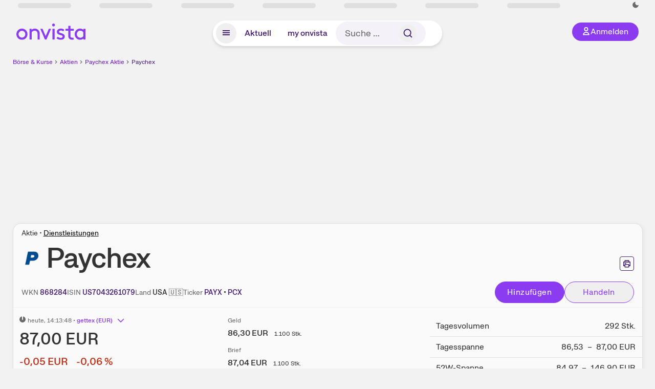

--- FILE ---
content_type: text/html; charset=utf-8
request_url: https://www.onvista.de/aktien/unternehmensprofil/Paychex-Aktie-US7043261079
body_size: 48533
content:
<!DOCTYPE html><html class="ov-client--web ov-app-onvista" lang="de"><head><meta charSet="utf-8"/><meta name="viewport" content="width=device-width, initial-scale=1, shrink-to-fit=no"/><meta name="robots" content="index, follow"/><meta name="theme-color" content="#8C3CF0"/><meta name="apple-mobile-web-app-title" content="onvista"/><meta name="facebook-domain-verification" content="owajq411ziinu38nar98uo7vw2ikfv"/><meta name="apple-itunes-app" content="app-id=1463977185"/><link rel="apple-touch-icon" sizes="180x180" href="/apple-touch-icon.png"/><link rel="manifest" href="/manifest.json"/><link rel="icon" type="image/svg+xml" sizes="any" href="/favicon.svg"/><link rel="icon" type="image/x-icon" href="/favicon.ico"/><link rel="apple-touch-icon" href="/apple-touch-icon.png"/><link rel="icon" type="image/x-icon" href="/favicon.png"/><link rel="apple-touch-icon" sizes="57x57" href="/favicon_57x57.png"/><link rel="apple-touch-icon" sizes="60x60" href="/favicon_60x60.png"/><link rel="apple-touch-icon" sizes="72x72" href="/favicon_72x72.png"/><link rel="apple-touch-icon" sizes="76x76" href="/favicon_76x76.png"/><link rel="apple-touch-icon" sizes="114x114" href="/favicon_114x114.png"/><link rel="apple-touch-icon" sizes="120x120" href="/favicon_120x120.png"/><link rel="apple-touch-icon" sizes="144x144" href="/favicon_144x144.png"/><link rel="apple-touch-icon" sizes="152x152" href="/favicon_152x152.png"/><link rel="apple-touch-icon" sizes="180x180" href="/favicon_180x180.png"/><link rel="icon" type="image/png" sizes="16x16" href="/favicon_16x16.png"/><link rel="icon" type="image/png" sizes="32x32" href="/favicon_32x32.png"/><link rel="icon" type="image/png" sizes="48x48" href="/favicon_48x48.png"/><link rel="icon" type="image/png" sizes="96x96" href="/favicon_96x96.png"/><link rel="icon" type="image/png" sizes="192x192" href="/favicon_192x192.png"/><link rel="canonical" href="https://www.onvista.de/aktien/unternehmensprofil/Paychex-Aktie-US7043261079"/><title>PAYCHEX INC. • onvista</title><meta property="og:title" content="PAYCHEX INC. • onvista"/><meta property="og:type" content="website"/><meta property="og:url" content="https://www.onvista.de/aktien/unternehmensprofil/Paychex-Aktie-US7043261079"/><meta name="twitter:title" content="PAYCHEX INC. • onvista"/><meta property="og:site_name" content="onvista"/><meta property="og:image:type" content="image/png"/><meta property="og:image" content="https://www.onvista.de/api/og/US7043261079.png"/><meta property="og:image:width" content="1200px"/><meta property="og:image:height" content="630px"/><link rel="image_src" href="https://www.onvista.de/api/og/US7043261079.png"/><meta name="twitter:card" content="summary_large_image"/><meta name="twitter:image" content="https://www.onvista.de/api/og/US7043261079.png"/><meta name="description" content=" Informationen zum Unternehmen PAYCHEX INC.: Firmenprofil, Bilanz, Anteilseigner, Vorstands- &amp; Aufsichtsratmitglieder. Mit Stammdaten, Marktdaten &amp; Beschäftigen, inkl. aller Aktien &amp; Beteiligungen."/><meta property="og:description" content=" Informationen zum Unternehmen PAYCHEX INC.: Firmenprofil, Bilanz, Anteilseigner, Vorstands- &amp; Aufsichtsratmitglieder. Mit Stammdaten, Marktdaten &amp; Beschäftigen, inkl. aller Aktien &amp; Beteiligungen."/><meta name="twitter:description" content=" Informationen zum Unternehmen PAYCHEX INC.: Firmenprofil, Bilanz, Anteilseigner, Vorstands- &amp; Aufsichtsratmitglieder. Mit Stammdaten, Marktdaten &amp; Beschäftigen, inkl. aller Aktien &amp; Beteiligungen."/><meta name="next-head-count" content="45"/><link rel="preconnect" href="https://api.onvista.de"/><link rel="preconnect" href="https://images.onvista.com"/><link rel="preconnect" href="https://cdn.privacy-mgmt.com"/><link rel="preload" href="/_next/static/css/053800354e5eabd7.css?dpl=dpl_HaxyhauWeNCPcXk769Z1eEF8RWMG" as="style"/><link rel="preload" href="/_next/static/css/1d19bc3cdcb1318f.css?dpl=dpl_HaxyhauWeNCPcXk769Z1eEF8RWMG" as="style"/><link rel="preload" href="/_next/static/css/5ce9bc862c39a764.css?dpl=dpl_HaxyhauWeNCPcXk769Z1eEF8RWMG" as="style"/><link rel="stylesheet" href="/_next/static/css/053800354e5eabd7.css?dpl=dpl_HaxyhauWeNCPcXk769Z1eEF8RWMG" data-n-g=""/><link rel="stylesheet" href="/_next/static/css/1d19bc3cdcb1318f.css?dpl=dpl_HaxyhauWeNCPcXk769Z1eEF8RWMG" data-n-p=""/><link rel="stylesheet" href="/_next/static/css/5ce9bc862c39a764.css?dpl=dpl_HaxyhauWeNCPcXk769Z1eEF8RWMG"/><noscript data-n-css=""></noscript><script defer="" noModule="" src="/_next/static/chunks/polyfills-42372ed130431b0a.js?dpl=dpl_HaxyhauWeNCPcXk769Z1eEF8RWMG"></script><script defer="" src="/_next/static/chunks/34911-b44a54b8460c2d45.js?dpl=dpl_HaxyhauWeNCPcXk769Z1eEF8RWMG"></script><script defer="" src="/_next/static/chunks/39936-41baeea305fb61ec.js?dpl=dpl_HaxyhauWeNCPcXk769Z1eEF8RWMG"></script><script defer="" src="/_next/static/chunks/83294-d66f8cae56cccc89.js?dpl=dpl_HaxyhauWeNCPcXk769Z1eEF8RWMG"></script><script defer="" src="/_next/static/chunks/84203-5d12dabf5022ec91.js?dpl=dpl_HaxyhauWeNCPcXk769Z1eEF8RWMG"></script><script defer="" src="/_next/static/chunks/93426.fd00d22b2886cb6f.js?dpl=dpl_HaxyhauWeNCPcXk769Z1eEF8RWMG"></script><script defer="" src="/_next/static/chunks/28959.0d693ff1cdca891c.js?dpl=dpl_HaxyhauWeNCPcXk769Z1eEF8RWMG"></script><script defer="" src="/_next/static/chunks/70978.9b872a41bafcd96d.js?dpl=dpl_HaxyhauWeNCPcXk769Z1eEF8RWMG"></script><script defer="" src="/_next/static/chunks/3420.43e306fd4e90ea39.js?dpl=dpl_HaxyhauWeNCPcXk769Z1eEF8RWMG"></script><script defer="" src="/_next/static/chunks/4989.d1d5bafad1dbaeb3.js?dpl=dpl_HaxyhauWeNCPcXk769Z1eEF8RWMG"></script><script defer="" src="/_next/static/chunks/865.0682b22da64dd996.js?dpl=dpl_HaxyhauWeNCPcXk769Z1eEF8RWMG"></script><script defer="" src="/_next/static/chunks/11117.feb6dad7fae7c5e3.js?dpl=dpl_HaxyhauWeNCPcXk769Z1eEF8RWMG"></script><script src="/_next/static/chunks/webpack-04e7d17c50351e76.js?dpl=dpl_HaxyhauWeNCPcXk769Z1eEF8RWMG" defer=""></script><script src="/_next/static/chunks/framework-6825d59e74e4cb50.js?dpl=dpl_HaxyhauWeNCPcXk769Z1eEF8RWMG" defer=""></script><script src="/_next/static/chunks/main-2538e27bddf5a458.js?dpl=dpl_HaxyhauWeNCPcXk769Z1eEF8RWMG" defer=""></script><script src="/_next/static/chunks/pages/_app-46ce930c360f23bf.js?dpl=dpl_HaxyhauWeNCPcXk769Z1eEF8RWMG" defer=""></script><script src="/_next/static/chunks/52d4c156-cb03cadd9bce42df.js?dpl=dpl_HaxyhauWeNCPcXk769Z1eEF8RWMG" defer=""></script><script src="/_next/static/chunks/64889-ec90120b7ceaafcf.js?dpl=dpl_HaxyhauWeNCPcXk769Z1eEF8RWMG" defer=""></script><script src="/_next/static/chunks/24004-39ab6da8cdaac9c7.js?dpl=dpl_HaxyhauWeNCPcXk769Z1eEF8RWMG" defer=""></script><script src="/_next/static/chunks/19126-b57cfc80e259b606.js?dpl=dpl_HaxyhauWeNCPcXk769Z1eEF8RWMG" defer=""></script><script src="/_next/static/chunks/68145-f27a7d3fbdac2560.js?dpl=dpl_HaxyhauWeNCPcXk769Z1eEF8RWMG" defer=""></script><script src="/_next/static/chunks/9462-9cff7ef09b48c462.js?dpl=dpl_HaxyhauWeNCPcXk769Z1eEF8RWMG" defer=""></script><script src="/_next/static/chunks/4666-99d5069ccbd03b6c.js?dpl=dpl_HaxyhauWeNCPcXk769Z1eEF8RWMG" defer=""></script><script src="/_next/static/chunks/59127-44fd247d4073bd97.js?dpl=dpl_HaxyhauWeNCPcXk769Z1eEF8RWMG" defer=""></script><script src="/_next/static/chunks/56117-3a59213f67e03972.js?dpl=dpl_HaxyhauWeNCPcXk769Z1eEF8RWMG" defer=""></script><script src="/_next/static/chunks/61095-f3e2bbfc0c4fa3a4.js?dpl=dpl_HaxyhauWeNCPcXk769Z1eEF8RWMG" defer=""></script><script src="/_next/static/chunks/54902-ca575f5380986726.js?dpl=dpl_HaxyhauWeNCPcXk769Z1eEF8RWMG" defer=""></script><script src="/_next/static/chunks/6693-b4f6c789ecf75b84.js?dpl=dpl_HaxyhauWeNCPcXk769Z1eEF8RWMG" defer=""></script><script src="/_next/static/chunks/67039-029bc64480ff3642.js?dpl=dpl_HaxyhauWeNCPcXk769Z1eEF8RWMG" defer=""></script><script src="/_next/static/chunks/44304-e79e498e5ee74267.js?dpl=dpl_HaxyhauWeNCPcXk769Z1eEF8RWMG" defer=""></script><script src="/_next/static/chunks/38430-12a4a48c2358c583.js?dpl=dpl_HaxyhauWeNCPcXk769Z1eEF8RWMG" defer=""></script><script src="/_next/static/chunks/91190-9bad2e2164840885.js?dpl=dpl_HaxyhauWeNCPcXk769Z1eEF8RWMG" defer=""></script><script src="/_next/static/chunks/29717-3df7818acf2cde80.js?dpl=dpl_HaxyhauWeNCPcXk769Z1eEF8RWMG" defer=""></script><script src="/_next/static/chunks/92157-e02b0563cfde7c4e.js?dpl=dpl_HaxyhauWeNCPcXk769Z1eEF8RWMG" defer=""></script><script src="/_next/static/chunks/47040-2a7fc7347dc9e173.js?dpl=dpl_HaxyhauWeNCPcXk769Z1eEF8RWMG" defer=""></script><script src="/_next/static/chunks/71222-e392597b211e8d7a.js?dpl=dpl_HaxyhauWeNCPcXk769Z1eEF8RWMG" defer=""></script><script src="/_next/static/chunks/66100-5639bd5f0ce353d4.js?dpl=dpl_HaxyhauWeNCPcXk769Z1eEF8RWMG" defer=""></script><script src="/_next/static/chunks/75388-e9361f5ee9b6e679.js?dpl=dpl_HaxyhauWeNCPcXk769Z1eEF8RWMG" defer=""></script><script src="/_next/static/chunks/49032-34099f2bc11160a3.js?dpl=dpl_HaxyhauWeNCPcXk769Z1eEF8RWMG" defer=""></script><script src="/_next/static/chunks/36196-b141609854cdb7fe.js?dpl=dpl_HaxyhauWeNCPcXk769Z1eEF8RWMG" defer=""></script><script src="/_next/static/chunks/64734-76916e414a381ebd.js?dpl=dpl_HaxyhauWeNCPcXk769Z1eEF8RWMG" defer=""></script><script src="/_next/static/chunks/36814-8b6515d6aad24a80.js?dpl=dpl_HaxyhauWeNCPcXk769Z1eEF8RWMG" defer=""></script><script src="/_next/static/chunks/91145-9ea748e7ff4fc144.js?dpl=dpl_HaxyhauWeNCPcXk769Z1eEF8RWMG" defer=""></script><script src="/_next/static/chunks/97338-cc05895d64d62c05.js?dpl=dpl_HaxyhauWeNCPcXk769Z1eEF8RWMG" defer=""></script><script src="/_next/static/chunks/72676-52a22bb14d7afbda.js?dpl=dpl_HaxyhauWeNCPcXk769Z1eEF8RWMG" defer=""></script><script src="/_next/static/chunks/27876-cba4a46b68585b46.js?dpl=dpl_HaxyhauWeNCPcXk769Z1eEF8RWMG" defer=""></script><script src="/_next/static/chunks/35376-6223fb41532f95d6.js?dpl=dpl_HaxyhauWeNCPcXk769Z1eEF8RWMG" defer=""></script><script src="/_next/static/chunks/33578-dc09c3dc03e5100b.js?dpl=dpl_HaxyhauWeNCPcXk769Z1eEF8RWMG" defer=""></script><script src="/_next/static/chunks/5658-557adc78df210310.js?dpl=dpl_HaxyhauWeNCPcXk769Z1eEF8RWMG" defer=""></script><script src="/_next/static/chunks/19900-a5a5a4ea145dbba6.js?dpl=dpl_HaxyhauWeNCPcXk769Z1eEF8RWMG" defer=""></script><script src="/_next/static/chunks/53088-7eacf6d1dfb27a52.js?dpl=dpl_HaxyhauWeNCPcXk769Z1eEF8RWMG" defer=""></script><script src="/_next/static/chunks/pages/aktien/%5B...snapshot%5D-4a6370c11cd23511.js?dpl=dpl_HaxyhauWeNCPcXk769Z1eEF8RWMG" defer=""></script><script src="/_next/static/bXxdFWVNuyKibI0tIbEiU/_buildManifest.js?dpl=dpl_HaxyhauWeNCPcXk769Z1eEF8RWMG" defer=""></script><script src="/_next/static/bXxdFWVNuyKibI0tIbEiU/_ssgManifest.js?dpl=dpl_HaxyhauWeNCPcXk769Z1eEF8RWMG" defer=""></script></head><body><link rel="preload" as="image" href="/rebrand/logo/onvista-logo.svg"/><link rel="preload" as="image" href="/rebrand/logo/onvista-logo-dark.svg"/><link rel="preload" as="image" href="/rebrand/badges/badge-play-store.svg"/><link rel="preload" as="image" href="/rebrand/badges/badge-app-store.svg"/><div id="__next"><a href="#main-content" class="sr-only rounded bg-neutral-1 !px-4 !py-2 text-xl text-neutral-9 shadow focus:not-sr-only focus:absolute focus:left-2 focus:top-2 focus:z-[51]" tabindex="0">Zum Hauptinhalt springen</a><div class="relative z-50 hidden min-h-5 py-[2px] lg:block"><div class="ov-top-assets-bar mx-auto my-0 max-w-screen-2xl px-[30px] py-0" role="region" aria-label="Top-Werte"><div class="m-0 flex"><div class="max-w-full flex-1 basis-full p-0"><div class="flex flex-initial items-stretch justify-between text-sm [flex-flow:row]"><span class="bg-neutral-4 ov-top-assets-bar__skeleton mt-1"></span><span class="bg-neutral-4 ov-top-assets-bar__skeleton mt-1"></span><span class="bg-neutral-4 ov-top-assets-bar__skeleton mt-1"></span><span class="bg-neutral-4 ov-top-assets-bar__skeleton mt-1"></span><span class="bg-neutral-4 ov-top-assets-bar__skeleton mt-1"></span><span class="bg-neutral-4 ov-top-assets-bar__skeleton mt-1 lg:max-xl:!hidden"></span><span class="bg-neutral-4 ov-top-assets-bar__skeleton mt-1"></span><div class="flex min-w-[6.5625rem] flex-initial items-stretch justify-end [flex-flow:row]"></div></div></div></div></div></div><header class="ov-header-container w-full max-w-[100vw]"><section class="mx-auto xl:max-w-screen-2xl"><nav class="outer-spacing--small outer-spacing--none-left-sm outer-spacing--none-right-sm"><div class="my-6 !grid grid-cols-[15%_auto_15%] items-center gap-4 max-md:mx-auto max-md:w-80 md:mx-8"><div class="order-1 lg:hidden"></div><div class="order-2 flex justify-center lg:justify-start"><a href="/"><img src="/rebrand/logo/onvista-logo.svg" alt="onvista" width="135" height="36"/></a></div><div class="order-3 flex justify-end max-md:mr-1 lg:order-4 print:hidden"><button class="inline-flex items-center justify-center gap-1 m-0 max-md:size-10 md:h-9 md:p-3 lg:px-5 rounded-3xl text-center text-lg transition-colors text-neutral-1 bg-primary hover:bg-primary-reference outline-0 cursor-pointer"><span class="inline-block -mt-1 size-4"><svg class="" viewBox="0 0 16 16" xmlns="http://www.w3.org/2000/svg"><path d="M9.663 4a2.235 2.235 0 10-4.47 0 2.235 2.235 0 004.47 0zm1.766 0a4 4 0 11-8 0 4 4 0 018 0z" fill="currentColor"></path><path fill-rule="evenodd" clip-rule="evenodd" d="M7.429 9.143c3.461 0 5.888 2.365 6.188 5.303l.055.53.042.42H1.143l.042-.42.055-.53c.3-2.938 2.727-5.303 6.189-5.303zm0 1.735c-2.04 0-3.566 1.146-4.122 2.782h8.243c-.556-1.636-2.082-2.782-4.121-2.782z" fill="currentColor"></path></svg></span><div class="max-md:hidden">Anmelden</div></button></div><div class="relative order-4 flex justify-center max-lg:col-span-3 lg:order-3 print:hidden"><div class="fixed top-18 lg:top-10 inset-x-0 h-[50px] z-[59] flex mx-auto w-fit rounded-full bg-neutral-1 drop-shadow-md transition-transform duration-300 translate-y-0"><div class="flex min-w-80 grow items-center justify-between gap-2 rounded-full bg-neutral-1 px-[.4rem] lg:min-w-[28rem]"><button title="Menü anzeigen" aria-expanded="false" aria-controls="onvista-navigation-dialog" class="px-2 py-2 text-center text-lg no-underline !text-primary-reference font-medium rounded-full cursor-pointer hover:text-primary-highlight hover:bg-primary-detail [&amp;_*]:pointer-events-none focus:bg-primary-detail size-10"><span class="inline-block inline-block size-[22px] mt-[2px]"><svg class="" width="18" height="18" fill="none" xmlns="http://www.w3.org/2000/svg"><path d="M2 4h14v2H2V4zM2 8h14v2H2V8zM16 12H2v2h14v-2z" fill="currentColor"></path></svg></span></button><a title="Alle News anzeigen" aria-current="false" aria-controls="onvista-navigation-dialog" class="min-w-[48px] px-4 py-2 text-center text-lg no-underline !text-primary-reference font-medium rounded-full cursor-pointer hover:text-primary-highlight hover:bg-primary-detail [&amp;_*]:pointer-events-none focus:bg-primary-detail" href="/">Aktuell</a><a title="Das bewährte my onvista" aria-current="false" aria-controls="onvista-navigation-dialog" class="min-w-[48px] px-4 py-2 text-center text-lg no-underline !text-primary-reference font-medium rounded-full cursor-pointer hover:text-primary-highlight hover:bg-primary-detail [&amp;_*]:pointer-events-none focus:bg-primary-detail" href="https://my.onvista.de/">my onvista</a><button type="button" class="flex size-10 items-center justify-center rounded-full px-1 py-3 text-sm text-primary-reference hover:bg-primary-detail hover:text-primary-highlight md:hidden" title="Suche"><span class="inline-block size-[22px]"><svg class="" viewBox="0 0 18 18" fill="none" xmlns="http://www.w3.org/2000/svg"><path d="M15 15l-2.905-2.905m0 0a5.438 5.438 0 10-7.69-7.69 5.438 5.438 0 007.69 7.69z" stroke="currentColor" stroke-width="1.5" stroke-linecap="square"></path></svg></span></button><form name="search-form" class="relative group max-md:w-full lg:grow max-md:hidden"><div class="group flex grow flex-col"><div tabindex="-1" class="pointer-events-auto relative flex grow rounded-3xl border-2 border-solid border-transparent bg-primary-detail px-4 text-neutral-7 valid:border-positive-2 valid:text-positive-1 group-data-[valid=true]:border-positive-2 group-data-[valid=true]:bg-neutral-3 group-data-[valid=true]:[&amp;_input]:text-positive-1 invalid:border-negative-3 invalid:text-negative-1 group-data-[valid=false]:border-negative-3 group-data-[valid=false]:bg-neutral-3 group-data-[valid=false]:[&amp;_input]:text-negative-1 group-data-[disabled=true]:-neutral-3 group-data-[disabled=true]:border-transparent group-data-[disabled=true]:bg-neutral-3 focus-within:border-primary-focus focus-within:outline-primary-focus hover:border-primary-focus hover:!outline-none active:border-primary-focus pr-0 [&amp;_span]:py-[.4rem] [&amp;_button]:!size-[34px] w-44 pl-4"><input id="search" type="text" class="bodycopy-large w-full appearance-none border-none bg-transparent py-2 text-primary-reference placeholder:text-neutral-7 autofill:!bg-neutral-1 focus:outline-none disabled:!text-neutral-6 disabled:placeholder:text-neutral-6 !min-h-full !bodycopy-medium !py-0" placeholder="Suche …" autoComplete="off" name="search" value=""/><div role="suffix" aria-label="Suffix" class="flex items-center text-neutral-8 text-nowrap py-1 pl-2 pr-4 has-[button]:py-0 has-[button]:pl-1 has-[button]:pr-0 [&amp;_button]:size-[40px] [&amp;_button]:rounded-3xl [&amp;_button]:flex [&amp;_button]:items-center [&amp;_button]:justify-center hover:[&amp;_button]:bg-primary-feature [&amp;_span]:size-[22px] [&amp;_svg]:size-[22px] [&amp;_svg]:text-primary-reference"><button type="submit" title="Suchen" class="flex items-center justify-center"><span class="icon icon--SvgSearch icon--size-16 inline-block flex items-center justify-center"><svg class="icon__svg" viewBox="0 0 18 18" fill="none" xmlns="http://www.w3.org/2000/svg"><path d="M15 15l-2.905-2.905m0 0a5.438 5.438 0 10-7.69-7.69 5.438 5.438 0 007.69 7.69z" stroke="currentColor" stroke-width="1.5" stroke-linecap="square"></path></svg></span></button></div></div></div></form></div></div></div></div><div id="onvista-navigation-dialog" aria-label="" class="hidden fixed left-[50vw] translate-x-[-50%] top-36 lg:top-24 z-[60] h-full max-h-[calc(100vh-13rem)] lg:max-h-[calc(100vh-8rem)] w-auto max-lg:w-full lg:w-[1080px] max-w-[calc(100vw-1rem)] overflow-y-auto my-0 p-2 lg:mt-2 lg:h-fit rounded-2xl shadow-2xl bg-neutral-1 text-primary"><div class="md:p-1"></div></div></nav></section></header><div class="ov-announcement-container"></div><div class="ov-content"><div class="grid-container grid-container--limited-lg" id="main-content" role="main"><section class="ov-page-section grid"><div class="col col-12"><div class="col__content col__content--no-padding-vertical"><script type="application/ld+json">{"@context":"https://schema.org","@type":"BreadcrumbList","itemListElement":[{"@type":"ListItem","position":1,"name":"Börse & Kurse","item":"https://www.onvista.de/"},{"@type":"ListItem","position":2,"name":"Aktien","item":"https://www.onvista.de/aktien"},{"@type":"ListItem","position":3,"name":"Paychex Aktie","item":"https://www.onvista.de/aktien/Paychex-Aktie-US7043261079"},{"@type":"ListItem","position":4,"name":"Paychex","item":"https://www.onvista.de/aktien/unternehmensprofil/Paychex-Aktie-US7043261079"}]}</script><ul class="flex text-sm print:!hidden print:!float-none"><li class="flex items-baseline whitespace-nowrap"><a class="link link--primary pointer-events-auto text-sm !text-primary-highlight hover:!text-primary" target="_self" href="/">Börse &amp; Kurse</a></li><li class="flex items-baseline whitespace-nowrap"><span class="icon icon--SvgChervonRightExtraSmall icon--size-12 inline-block text-neutral-7 mx-0.5 size-[10px] relative top-[1px]"><svg class="icon__svg" viewBox="0 0 12 12" fill="none" xmlns="http://www.w3.org/2000/svg"><path d="M8.121 6.06l-4.06 4.061L3 9.061l3-3-3-3L4.06 2l4.061 4.06z" fill="currentColor"></path></svg></span><a class="link link--primary pointer-events-auto text-sm !text-primary-highlight hover:!text-primary" target="_self" href="/aktien">Aktien</a></li><li class="flex items-baseline truncate"><span class="icon icon--SvgChervonRightExtraSmall icon--size-12 inline-block text-neutral-7 mx-0.5 size-[10px] relative top-[1px]"><svg class="icon__svg" viewBox="0 0 12 12" fill="none" xmlns="http://www.w3.org/2000/svg"><path d="M8.121 6.06l-4.06 4.061L3 9.061l3-3-3-3L4.06 2l4.061 4.06z" fill="currentColor"></path></svg></span><a class="link link--primary pointer-events-auto text-sm !text-primary-highlight hover:!text-primary" target="_self" href="/aktien/Paychex-Aktie-US7043261079">Paychex Aktie</a></li><li class="flex items-baseline whitespace-nowrap"><span class="icon icon--SvgChervonRightExtraSmall icon--size-12 inline-block text-neutral-7 mx-0.5 size-[10px] relative top-[1px]"><svg class="icon__svg" viewBox="0 0 12 12" fill="none" xmlns="http://www.w3.org/2000/svg"><path d="M8.121 6.06l-4.06 4.061L3 9.061l3-3-3-3L4.06 2l4.061 4.06z" fill="currentColor"></path></svg></span><a class="link link--primary pointer-events-auto text-sm !text-primary-reference hover:!text-primary-highlight" target="_self" href="/aktien/unternehmensprofil/Paychex-Aktie-US7043261079">Paychex</a></li></ul></div></div><div class="col col-12"><div class="col__content col__content--no-padding-vertical m-0 grid"><div class="bg-neutral-2 p-0 shadow-md rounded-2xl border-1 border-neutral-4 w-full grid mx-0 lg:pb-2"><div class="col col-12 pb-2 md:px-0"><div class="col__content col__content--no-padding-vertical flex items-end justify-between"><div><div class="mb-2 text-md">Aktie<!-- --> • <a class="link link--unstyled pointer-events-auto link--underline" target="_self" href="/aktien/finder?idBranch=73">Dienstleistungen</a></div><div class="flex items-center"><img src="https://images.onvista.com/onvista-media/image/fetch/w_80,h_80/LOGO_URL/STOCK/86837" loading="lazy" decoding="async" fetchPriority="low" width="40" height="40" title="Paychex" alt="Logo Paychex" class="ov-instrument-logo p-1 rounded dark:bg-force-white !size-10 block mr-2"/><h1 class="block text-[2.5rem] lg:text-[3.5rem] leading-[110%] tracking-tight mb-0 !leading-1 font-medium md:max-lg:mr-3 max-md:text-3xl max-md:font-bold max-md:antialiased" id="paychex" title="Paychex">Paychex</h1></div></div><div class="mb-1 ml-2 max-lg:!hidden print:!float-none print:!hidden"><button type="button" title="Seite ausdrucken" aria-label="Seite ausdrucken" class="ov-button-icon ov-button-icon--small"><span class="icon icon--SvgPrint icon--size-16 inline-block"><svg class="icon__svg" viewBox="0 0 19 18" fill="none" xmlns="http://www.w3.org/2000/svg"><path d="M7.27 8.486H5.243m0 2.433V17h8.514v-6.081m-8.514 0h8.514m-8.514 0v2.838H2V5.243h15v8.514h-3.243v-2.838M5.243 2h8.514v3.243H5.243V2z" stroke="currentColor" stroke-width="1.5" stroke-linecap="square"></path><path d="M14.507 1.25v3.243h3.243v10.014h-3.243v3.243H4.493v-3.243H1.25V4.493h3.243V1.25h10.014zm-8.514 15h7.014v-4.581H5.993v4.581zM2.75 13.007h1.743v-2.838h10.014v2.838h1.743V5.993H2.75v7.014zm5.27-5.27v1.5H4.494v-1.5h3.528zM5.994 4.492h7.014V2.75H5.993v1.743z" fill="currentColor"></path></svg></span></button></div></div></div><div class="col col-12 pb-0 md:px-0"><div class="col__content col__content--no-padding-vertical flex justify-between md:max-lg:flex-col lg:items-center"><div class="max-md:hidden flex gap-4 text-md md:mr-3"><dl class="my-0"><dt class="!text-neutral-7 !inline">WKN</dt> <dd class="m-0 !inline font-medium"><input type="text" aria-label="WKN 868284 kopieren" class="pointer-events-none absolute left-[-1000px] size-px border-none p-0 outline-[0] print:!float-none print:!hidden" value="868284"/><span class="hidden print:inline-block">868284</span></dd></dl><dl class="my-0"><dt class="!text-neutral-7 !inline">ISIN</dt> <dd class="m-0 !inline font-medium"><input type="text" aria-label="ISIN US7043261079 kopieren" class="pointer-events-none absolute left-[-1000px] size-px border-none p-0 outline-[0] print:!float-none print:!hidden" value="US7043261079"/><span class="hidden print:inline-block">US7043261079</span></dd></dl><dl class="my-0 ov-line-clamp--2"><dt class="!text-neutral-7 !inline">Land</dt> <dd class="m-0 !inline font-medium"><span class="whitespace-nowrap">USA<!-- --> <!-- -->🇺🇸</span></dd></dl><dl class="my-0"><dt class="!text-neutral-7 !inline">Ticker</dt> <dd class="m-0 !inline font-medium"><input type="text" aria-label="Home-Tickersymbol PAYX kopieren" class="pointer-events-none absolute left-[-1000px] size-px border-none p-0 outline-[0] print:!float-none print:!hidden" value="PAYX"/><span class="hidden print:inline-block">PAYX</span> • <input type="text" aria-label="Tickersymbol PCX kopieren" class="pointer-events-none absolute left-[-1000px] size-px border-none p-0 outline-[0] print:!float-none print:!hidden" value="PCX"/><span class="hidden print:inline-block">PCX</span></dd></dl></div><div class="text-sm max-lg:max-w-[55vw] md:hidden"><dl class="my-0 truncate"><dt class="!text-neutral-7 !inline">WKN</dt> <dd class="m-0 !inline font-medium"><input type="text" aria-label="WKN 868284 kopieren" class="pointer-events-none absolute left-[-1000px] size-px border-none p-0 outline-[0] print:!float-none print:!hidden" value="868284"/><span class="hidden print:inline-block">868284</span></dd></dl><dl class="my-0 truncate"><dt class="!text-neutral-7 !inline">Land</dt> <dd class="m-0 !inline font-medium"><span class="whitespace-nowrap">USA<!-- --> <!-- -->🇺🇸</span></dd></dl></div><div class="text-sm md:hidden"><dl class="my-0 truncate"><dt class="!text-neutral-7 !inline">ISIN</dt> <dd class="m-0 !inline font-medium"><input type="text" aria-label="ISIN US7043261079 kopieren" class="pointer-events-none absolute left-[-1000px] size-px border-none p-0 outline-[0] print:!float-none print:!hidden" value="US7043261079"/><span class="hidden print:inline-block">US7043261079</span></dd></dl><dl class="my-0 truncate"><dt class="!text-neutral-7 !inline">Ticker</dt> <dd class="m-0 !inline font-medium"><input type="text" aria-label="Home-Tickersymbol PAYX kopieren" class="pointer-events-none absolute left-[-1000px] size-px border-none p-0 outline-[0] print:!float-none print:!hidden" value="PAYX"/><span class="hidden print:inline-block">PAYX</span> • <input type="text" aria-label="Tickersymbol PCX kopieren" class="pointer-events-none absolute left-[-1000px] size-px border-none p-0 outline-[0] print:!float-none print:!hidden" value="PCX"/><span class="hidden print:inline-block">PCX</span></dd></dl></div><div class="max-md:hidden whitespace-nowrap flex gap-x-4 md:max-lg:mt-4"><button type="button" class="group pointer-events-auto inline-flex items-center rounded-full justify-center not-italic font-normal transition-colors disabled:pointer-events-none tracking-wide no-underline border-1 border-solid border-primary bg-primary !text-neutral-1 focus:!outline-none focus-visible:outline-0 focus-visible:ring-2 hover:border-primary-highlight hover:bg-primary-highlight hover:text-primary-feature focus-visible:!border-primary-highlight focus-visible:bg-primary-highlight focus-visible:text-primary-feature focus-visible:ring-primary-focus disabled:border-neutral-4 disabled:bg-neutral-4 disabled:!text-neutral-6 px-4 py-2 text-md md:text-lg gap-[2px] md:gap-1 min-w-[8.5rem]">Hinzufügen</button><button type="button" class="group pointer-events-auto inline-flex items-center rounded-full justify-center not-italic font-normal transition-colors disabled:pointer-events-none tracking-wide no-underline border-1 border-solid border-primary !text-primary focus:!outline-none focus-visible:outline-0 focus-visible:ring-2 hover:border-primary-highlight hover:bg-primary-feature hover:text-primary-highlight focus-visible:!border-primary-focus focus-visible:!bg-primary-feature focus-visible:text-primary-highlight focus-visible:ring-primary-focus disabled:border-neutral-5 disabled:bg-neutral-1 disabled:!text-neutral-6 px-4 py-2 text-md md:text-lg gap-[2px] md:gap-1 min-w-[8.5rem]" title="Direkt handeln über unsere Partner-Broker">Handeln</button></div></div></div><div class="col col-12 p-0 max-md:!hidden"><div class="col__content col__content--no-padding"><hr class="separator"/></div></div><div class="col col-12 !py-0 max-md:!pb-2 md:px-0"><div class="col__content col__content--no-padding-vertical"><div class="grid pt-0"><div class="col col--sm-4 col--md-4 col--lg-4 col--xl-4 max-md:!mt-3 max-md:!px-2 max-md:!py-4"><div class="subline text-sm"><span class="icon icon--SvgOvCodeQualityRlt icon--size-12 inline-block size-3 leading-3 mr-1" title="Echtzeit"><svg class="icon__svg" viewBox="0 0 12 12" xmlns="http://www.w3.org/2000/svg"><path fill="currentColor" d="M8.32.462c2.4 1 4 3.6 3.6 6.5-.4 2.6-2.6 4.7-5.2 5-3.6.4-6.7-2.4-6.7-6 0-2.5 1.5-4.6 3.7-5.5.6-.3 1.3.2 1.3.8v4.7c0 .6.5 1 1 1s1-.4 1-1v-4.7c0-.6.7-1.1 1.3-.8z"></path></svg></span><time dateTime="2026-02-03T14:13:48+01:00" class="subline" title="03.02.2026, 14:13">heute<!-- -->, 14:13:48<!-- --> </time> • <button type="button" class="group pointer-events-auto inline-flex items-center rounded-full justify-center not-italic transition-colors disabled:pointer-events-none tracking-wide no-underline focus-visible:ring-none !gap-[6px] !p-0 hover:!text-primary-highlight focus-visible:!ring-none focus-visible:!text-primary-highlight focus-visible:outline focus-visible:outline-2 focus-visible:outline-offset-4 focus-visible:outline-primary-focus disabled:border-neutral-5 disabled:!text-neutral-6 py-1 text-sm md:text-md gap-[2px] md:gap-1 md:!hidden print:!inline-block px-0 font-bold !text-primary">gettex (EUR)<span class="flex items-center justify-center shrink-0 -translate-x-1 transition-transform duration-200 group-hover:translate-x-0 !size-3"><span class="icon icon--SvgChevronRight icon--size-16 inline-block"><svg class="icon__svg" viewBox="0 0 16 16" fill="none" xmlns="http://www.w3.org/2000/svg"><path d="M4.606 13.333L9.94 8 4.606 2.666l1.061-1.06L12.06 8l-6.393 6.394-1.06-1.06z" fill="currentColor"></path></svg></span></span></button><div class="layer-tooltip__container max-md:!hidden"><label for="market-select-layer" class="layer-tooltip__label layer-tooltip--xl-min-label" data-role="layer__trigger-label"><span class="button button--xsmall button--icon px-0 font-bold !text-primary"><span class="button__inner">gettex (EUR)<span class="icon icon--SvgChevronBottom icon--size-16 inline-block button__icon !ml-2"><svg class="icon__svg" viewBox="0 0 16 16" fill="currentColor" xmlns="http://www.w3.org/2000/svg"><path d="M2.667 4.606L8 9.94l5.334-5.334 1.06 1.061L8 12.06 1.606 5.667l1.06-1.06z"></path></svg></span></span></span></label></div></div><div class="mt-2 flex"><data class="text-neutral-8 whitespace-nowrap text-4xl max-md:text-2xl font-bold" value="87">87,00<span> <!-- -->EUR</span></data></div><div class="text-2xl mt-1 font-medium max-md:text-xl md:mt-3"><data class="text-negative whitespace-nowrap" value="-0.05">-0,05<span> <!-- -->EUR</span></data><data class="text-negative whitespace-nowrap ml-4" value="-0.0574">-0,06<span> <!-- -->%</span></data></div><div class="text-sm subline mt-3">Letzter Kurs<!-- --> <a class="link link--secondary pointer-events-auto link--underline text-sm" target="_self" href="/aktien/unternehmensprofil/Paychex-Aktie-US7043261079?notation=279361">Nasdaq</a>: <data class="text-neutral-8 whitespace-nowrap" value="102.47">102,47<span> <!-- -->USD</span></data></div></div><div class="col col--top col--sm-4 col--md-4 col--lg-3 col--xl-4 grid"><div class="col col-12 col--sm-2 pb-1"><div class="subline text-sm">Geld</div><div class="flex items-baseline mt-1 max-md:flex-col"><data class="text-neutral-8 whitespace-nowrap font-medium" value="86.3">86,30<span> <!-- -->EUR</span></data><div class="text-sm pl-3 max-md:pl-0"><data class="text-neutral-8 whitespace-nowrap" value="1100">1.100<span> <!-- -->Stk.</span></data></div></div></div><div class="col col-12 col--sm-2"><div class="subline text-sm">Brief</div><div class="flex items-baseline mt-1 max-md:flex-col"><data class="text-neutral-8 whitespace-nowrap font-medium" value="87.04">87,04<span> <!-- -->EUR</span></data><div class="text-sm pl-3 max-md:pl-0"><data class="text-neutral-8 whitespace-nowrap" value="1100">1.100<span> <!-- -->Stk.</span></data></div></div></div></div><div class="col col-12 pt-4 pb-0 md:!hidden"><div class="flex flex-wrap gap-4"><button type="button" class="group pointer-events-auto inline-flex items-center rounded-full justify-center not-italic font-normal transition-colors disabled:pointer-events-none tracking-wide no-underline border-1 border-solid border-primary bg-primary !text-neutral-1 focus:!outline-none focus-visible:outline-0 focus-visible:ring-2 hover:border-primary-highlight hover:bg-primary-highlight hover:text-primary-feature focus-visible:!border-primary-highlight focus-visible:bg-primary-highlight focus-visible:text-primary-feature focus-visible:ring-primary-focus disabled:border-neutral-4 disabled:bg-neutral-4 disabled:!text-neutral-6 px-4 py-2 text-md md:text-lg gap-[2px] md:gap-1 text-nowrap grow shrink-0 w-[45%]">Hinzufügen</button><button type="button" class="group pointer-events-auto inline-flex items-center rounded-full justify-center not-italic font-normal transition-colors disabled:pointer-events-none tracking-wide no-underline border-1 border-solid border-primary !text-primary focus:!outline-none focus-visible:outline-0 focus-visible:ring-2 hover:border-primary-highlight hover:bg-primary-feature hover:text-primary-highlight focus-visible:!border-primary-focus focus-visible:!bg-primary-feature focus-visible:text-primary-highlight focus-visible:ring-primary-focus disabled:border-neutral-5 disabled:bg-neutral-1 disabled:!text-neutral-6 px-4 py-2 text-md md:text-lg gap-[2px] md:gap-1 text-nowrap grow shrink-0 w-[45%]" title="Direkt handeln über unsere Partner-Broker">Handeln</button></div></div><div class="col col--md-8 col--lg-5 col--xl-4 max-md:!hidden"><div><div class="grid-2 border-b-1 border-b-neutral-4"><div class="flex px-4 max-md:first-of-type:font-bold md:px-3 col-4 col--md-4"><div class="leading-6">Tagesvolumen</div></div><div class="flex px-4 md:px-3 col-8 pl-0 col--md-4 md:max-lg:pl-3"><div class="m-0 flex-1 self-center p-0 leading-6 text-right md:max-lg:text-left"><data class="text-neutral-8 whitespace-nowrap" value="292">292<span> <!-- -->Stk.</span></data></div></div></div><div class="grid-2 border-b-1 border-b-neutral-4"><div class="flex px-4 max-md:first-of-type:font-bold md:px-3 col-4 col--md-4"><div class="leading-6">Tagesspanne</div></div><div class="flex px-4 md:px-3 col-8 pl-0 col--md-4 md:max-lg:pl-3"><div class="m-0 flex-1 self-center p-0 leading-6 text-right md:max-lg:text-left"><data class="text-neutral-8 whitespace-nowrap" value="86.53">86,53</data>  –  <data class="text-neutral-8 whitespace-nowrap" value="87">87,00<span> <!-- -->EUR</span></data></div></div></div><div class="grid-2"><div class="flex px-4 max-md:first-of-type:font-bold md:px-3 col-4 col--md-4"><div class="leading-6">52W-Spanne</div></div><div class="flex px-4 md:px-3 col-8 pl-0 col--md-4 md:max-lg:pl-3"><div class="m-0 flex-1 self-center p-0 leading-6 text-right md:max-lg:text-left"><data class="text-neutral-8 whitespace-nowrap" value="84.97">84,97</data>  –  <data class="text-neutral-8 whitespace-nowrap" value="146.9">146,90<span> <!-- -->EUR</span></data></div></div></div></div></div></div></div></div><div class="col col-12 py-0 md:px-0"><div class="col__content col__content--no-padding"><hr class="separator max-lg:!hidden"/><div class="flex flex-wrap justify-between md:mx-4"><div class="my-2 max-md:basis-2/5 md:max-lg:basis-[30%]"><div class="subline mb-1 flex items-baseline text-sm"><span class="flex min-h-7 items-center"><a aria-label="Weitere Informationen zu Marktkapitalisierung" class="link link--unstyled pointer-events-auto text-sm" target="_self" href="/aktien/kennzahlen/Paychex-Aktie-US7043261079#fundamentals">Marktkapitalisierung</a></span></div><div class="text-xl font-medium"><a aria-label="Weitere Informationen zu Marktkapitalisierung" class="link link--primary pointer-events-auto !text-neutral-7" target="_self" href="/aktien/kennzahlen/Paychex-Aktie-US7043261079#fundamentals"><data class="text-neutral-8 whitespace-nowrap" value="31247585461.1">31,25 Mrd.<span> <!-- -->EUR</span></data></a></div></div><div class="my-2 max-md:basis-2/5 md:max-lg:basis-[30%]"><div class="subline mb-1 flex items-baseline text-sm"><span class="flex min-h-7 items-center"><a aria-label="Weitere Informationen zu Dividendenrendite" class="link link--unstyled pointer-events-auto text-sm" target="_self" href="/aktien/kennzahlen/Paychex-Aktie-US7043261079#fundamentals">Dividendenrendite</a></span></div><div class="text-xl font-medium"><a aria-label="Weitere Informationen zu Dividendenrendite" class="link link--primary pointer-events-auto !text-neutral-7" target="_self" href="/aktien/kennzahlen/Paychex-Aktie-US7043261079#fundamentals"><data class="text-neutral-8 whitespace-nowrap" value="4.61207094610118">4,61<span> <!-- -->%</span></data></a></div></div><div class="my-2 max-md:basis-2/5 md:max-lg:basis-[30%]"><div class="subline mb-1 flex items-baseline text-sm"><span class="flex min-h-7 items-center"><a aria-label="Weitere Informationen zu KGV" class="link link--unstyled pointer-events-auto text-sm" target="_self" href="/aktien/kennzahlen/Paychex-Aktie-US7043261079#fundamentals">KGV</a></span></div><div class="text-xl font-medium"><a aria-label="Weitere Informationen zu KGV" class="link link--primary pointer-events-auto !text-neutral-7" target="_self" href="/aktien/kennzahlen/Paychex-Aktie-US7043261079#fundamentals"><data class="text-neutral-8 whitespace-nowrap" value="18.2414819160974">18,24</data></a></div></div><div class="my-2 max-md:basis-2/5 md:max-lg:basis-[30%]"><div class="subline mb-1 flex items-baseline text-sm"><span class="flex min-h-7 items-center"><a aria-label="Weitere Informationen zu Gewinn pro Aktie" class="link link--unstyled pointer-events-auto text-sm" target="_self" href="/aktien/kennzahlen/Paychex-Aktie-US7043261079#fundamentals">Gewinn pro Aktie</a></span></div><div class="text-xl font-medium"><a aria-label="Weitere Informationen zu Gewinn pro Aktie" class="link link--primary pointer-events-auto !text-neutral-7" target="_self" href="/aktien/kennzahlen/Paychex-Aktie-US7043261079#fundamentals"><data class="text-neutral-8 whitespace-nowrap" value="4.7722">4,77<span> <!-- -->EUR</span></data></a></div></div><div class="my-2 max-md:basis-2/5 md:max-lg:basis-[30%]"><div class="subline mb-1 flex items-baseline text-sm"><span class="flex min-h-7 items-center"><a aria-label="Weitere Informationen zu theScreener Rating" class="link link--unstyled pointer-events-auto text-sm" target="_self" href="/aktien/kennzahlen/Paychex-Aktie-US7043261079#thescreener">theScreener Rating</a></span></div><div class="text-xl font-medium"><a aria-label="Weitere Informationen zu theScreener Rating" class="link link--primary pointer-events-auto !text-neutral-7" target="_self" href="/aktien/kennzahlen/Paychex-Aktie-US7043261079#thescreener"><span class="icon icon--SvgCdStarFull16 icon--size-16 inline-block"><svg class="icon__svg" width="16" height="15" xmlns="http://www.w3.org/2000/svg"><path d="M8 .42l2.1 4.48h4.48l-3.29 3.43 1.33 5.25L8 10.92l-4.62 2.66 1.33-5.25L1.42 4.9H5.9z" stroke="currentColor" fill="currentColor" fill-rule="evenodd" stroke-linecap="round" stroke-linejoin="round"></path></svg></span><span class="icon icon--SvgCdStarFull16 icon--size-16 inline-block ml-1 !text-neutral-4"><svg class="icon__svg" width="16" height="15" xmlns="http://www.w3.org/2000/svg"><path d="M8 .42l2.1 4.48h4.48l-3.29 3.43 1.33 5.25L8 10.92l-4.62 2.66 1.33-5.25L1.42 4.9H5.9z" stroke="currentColor" fill="currentColor" fill-rule="evenodd" stroke-linecap="round" stroke-linejoin="round"></path></svg></span><span class="icon icon--SvgCdStarFull16 icon--size-16 inline-block ml-1 !text-neutral-4"><svg class="icon__svg" width="16" height="15" xmlns="http://www.w3.org/2000/svg"><path d="M8 .42l2.1 4.48h4.48l-3.29 3.43 1.33 5.25L8 10.92l-4.62 2.66 1.33-5.25L1.42 4.9H5.9z" stroke="currentColor" fill="currentColor" fill-rule="evenodd" stroke-linecap="round" stroke-linejoin="round"></path></svg></span><span class="icon icon--SvgCdStarFull16 icon--size-16 inline-block ml-1 !text-neutral-4"><svg class="icon__svg" width="16" height="15" xmlns="http://www.w3.org/2000/svg"><path d="M8 .42l2.1 4.48h4.48l-3.29 3.43 1.33 5.25L8 10.92l-4.62 2.66 1.33-5.25L1.42 4.9H5.9z" stroke="currentColor" fill="currentColor" fill-rule="evenodd" stroke-linecap="round" stroke-linejoin="round"></path></svg></span></a></div></div><div class="my-2 max-md:basis-2/5 md:max-lg:basis-[30%]"><div class="subline mb-1 flex items-baseline text-sm"><span class="flex min-h-7 items-center"><a aria-label="Weitere Informationen zu Nachhaltigkeits-Score" class="link link--unstyled pointer-events-auto text-sm" target="_self" href="/aktien/kennzahlen/Paychex-Aktie-US7043261079#sustainability">Nachhaltigkeits-Score</a></span></div><div class="text-xl font-medium"><a aria-label="Weitere Informationen zu Nachhaltigkeits-Score" class="link link--primary pointer-events-auto !text-neutral-7" target="_self" href="/aktien/kennzahlen/Paychex-Aktie-US7043261079#sustainability"><div class="inline-flex items-baseline gap-2" aria-label="Mini-Chart: 62 %"><div class="w-20 h-3 rounded bg-neutral-4" aria-hidden="true"><div class="h-full rounded bg-primary transition-[width] duration-500" style="width:62%"></div></div> <!-- -->62<!-- --> %</div></a></div></div></div><hr class="separator max-lg:!hidden"/><div class="my-2 md:mx-4"><div class="md:flex md:flex-wrap md:justify-between"><div class="flex flex-wrap md:items-end gap-x-4 gap-y-2"><span class="text-md !text-neutral-7">Merkmal<!-- --> <a class="link link--unstyled pointer-events-auto link--underline font-medium" target="_self" href="/aktien/sparplan/Paychex-Aktie-US7043261079">Als Sparplan verfügbar</a></span></div></div></div></div></div></div></div></div><div class="col col-12"><div class="col__content col__content--no-padding-vertical"><div style="min-height:56px"></div></div></div><div class="col col-12 mt-7 lg:p-0 print:!hidden print:!float-none"><div class="col__content col__content--no-padding-vertical"><div class="relative h-7 group block mt-8"><div class="flex justify-center absolute left-0 top-[-13px] w-full"><div class="TabNavigation_ovTabNavigationScrollContainer__TGic7 bg-neutral-2 rounded-4xl lg:rounded-3xl max-w-screen-xl border-1 border-neutral-4 shadow-md" aria-label="Tab Navigation"><ul class="m-0 flex rounded-3xl p-0"><li class="list-none text-center rounded-3xl lg:rounded-3xl transition-colors duration-100 ease-in TabNavigation_ovTabNavigationTab__AcevF hover:bg-primary-detail hover:text-primary-highlight focus:bg-primary-focus focus:text-primary-detail focus:outline-none focus:ring-0" tabindex="-1"><a class="link link--unstyled pointer-events-auto flex items-center justify-center whitespace-nowrap font-medium !outline-none text-md group-[.block]:text-lg px-3 py-[5px] leading-tight group-[.block]:px-4 group-[.block]:py-[10px] !text-primary-reference" target="_self" tabindex="-1" href="/aktien/Paychex-Aktie-US7043261079">Übersicht</a></li><li class="list-none text-center rounded-3xl lg:rounded-3xl transition-colors duration-100 ease-in TabNavigation_ovTabNavigationTab__AcevF hover:bg-primary-detail hover:text-primary-highlight focus:bg-primary-focus focus:text-primary-detail focus:outline-none focus:ring-0" tabindex="-1"><a class="link link--unstyled pointer-events-auto flex items-center justify-center whitespace-nowrap font-medium !outline-none text-md group-[.block]:text-lg px-3 py-[5px] leading-tight group-[.block]:px-4 group-[.block]:py-[10px] !text-primary-reference" target="_self" tabindex="-1" href="/aktien/chart/Paychex-Aktie-US7043261079">Chart</a></li><li class="list-none text-center rounded-3xl lg:rounded-3xl transition-colors duration-100 ease-in TabNavigation_ovTabNavigationTab__AcevF hover:bg-primary-detail hover:text-primary-highlight focus:bg-primary-focus focus:text-primary-detail focus:outline-none focus:ring-0" tabindex="-1"><a class="link link--unstyled pointer-events-auto flex items-center justify-center whitespace-nowrap font-medium !outline-none text-md group-[.block]:text-lg px-3 py-[5px] leading-tight group-[.block]:px-4 group-[.block]:py-[10px] !text-primary-reference" target="_self" tabindex="-1" href="/aktien/handelsplaetze/Paychex-Aktie-US7043261079">Alle Kurse</a></li><li class="list-none text-center rounded-3xl lg:rounded-3xl transition-colors duration-100 ease-in TabNavigation_ovTabNavigationTab__AcevF hover:bg-primary-detail hover:text-primary-highlight focus:bg-primary-focus focus:text-primary-detail focus:outline-none focus:ring-0" tabindex="-1"><a class="link link--unstyled pointer-events-auto flex items-center justify-center whitespace-nowrap font-medium !outline-none text-md group-[.block]:text-lg px-3 py-[5px] leading-tight group-[.block]:px-4 group-[.block]:py-[10px] !text-primary-reference" target="_self" tabindex="-1" href="/aktien/orderbuch/Paychex-Aktie-US7043261079">Orderbuch</a></li><li class="list-none text-center rounded-3xl lg:rounded-3xl transition-colors duration-100 ease-in TabNavigation_ovTabNavigationTab__AcevF hover:bg-primary-detail hover:text-primary-highlight focus:bg-primary-focus focus:text-primary-detail focus:outline-none focus:ring-0" tabindex="-1"><a class="link link--unstyled pointer-events-auto flex items-center justify-center whitespace-nowrap font-medium !outline-none text-md group-[.block]:text-lg px-3 py-[5px] leading-tight group-[.block]:px-4 group-[.block]:py-[10px] !text-primary-reference" target="_self" tabindex="-1" href="/news/aktien/Paychex-News-US7043261079">News</a></li><li class="list-none text-center rounded-3xl lg:rounded-3xl transition-colors duration-100 ease-in TabNavigation_ovTabNavigationTab__AcevF hover:bg-primary-detail hover:text-primary-highlight focus:bg-primary-focus focus:text-primary-detail focus:outline-none focus:ring-0" tabindex="-1"><a class="link link--unstyled pointer-events-auto flex items-center justify-center whitespace-nowrap font-medium !outline-none text-md group-[.block]:text-lg px-3 py-[5px] leading-tight group-[.block]:px-4 group-[.block]:py-[10px] !text-primary-reference" target="_self" tabindex="-1" href="/aktien/kennzahlen/Paychex-Aktie-US7043261079">Kennzahlen</a></li><li class="list-none text-center rounded-3xl lg:rounded-3xl transition-colors duration-100 ease-in TabNavigation_ovTabNavigationTab__AcevF hover:bg-primary-detail hover:text-primary-highlight focus:bg-primary-focus focus:text-primary-detail focus:outline-none focus:ring-0" tabindex="-1"><a class="link link--unstyled pointer-events-auto flex items-center justify-center whitespace-nowrap font-medium !outline-none text-md group-[.block]:text-lg px-3 py-[5px] leading-tight group-[.block]:px-4 group-[.block]:py-[10px] !text-primary-reference" target="_self" tabindex="-1" href="/aktien/historische-kurse/Paychex-Aktie-US7043261079">Historisch</a></li><li class="list-none text-center rounded-3xl lg:rounded-3xl transition-colors duration-100 ease-in TabNavigation_ovTabNavigationTab__AcevF ovTabNavigationTabActive text-primary-highlight/50 bg-primary-feature font-bold hover:bg-primary-detail hover:text-primary-highlight focus:bg-primary-focus focus:text-primary-detail focus:outline-none focus:ring-0" tabindex="-1"><a class="link link--unstyled pointer-events-auto flex items-center justify-center whitespace-nowrap font-medium !outline-none text-md group-[.block]:text-lg px-3 py-[5px] leading-tight group-[.block]:px-4 group-[.block]:py-[10px] !text-primary-highlight" target="_self" tabindex="0" href="/aktien/unternehmensprofil/Paychex-Aktie-US7043261079">Unternehmen</a></li><li class="list-none text-center rounded-3xl lg:rounded-3xl transition-colors duration-100 ease-in TabNavigation_ovTabNavigationTab__AcevF hover:bg-primary-detail hover:text-primary-highlight focus:bg-primary-focus focus:text-primary-detail focus:outline-none focus:ring-0" tabindex="-1"><a class="link link--unstyled pointer-events-auto flex items-center justify-center whitespace-nowrap font-medium !outline-none text-md group-[.block]:text-lg px-3 py-[5px] leading-tight group-[.block]:px-4 group-[.block]:py-[10px] !text-primary-reference" target="_self" tabindex="-1" href="/aktien/sparplan/Paychex-Aktie-US7043261079">Sparplan</a></li><li class="list-none text-center rounded-3xl lg:rounded-3xl transition-colors duration-100 ease-in TabNavigation_ovTabNavigationTab__AcevF hover:bg-primary-detail hover:text-primary-highlight focus:bg-primary-focus focus:text-primary-detail focus:outline-none focus:ring-0" tabindex="-1"><a class="link link--unstyled pointer-events-auto flex items-center justify-center whitespace-nowrap font-medium !outline-none text-md group-[.block]:text-lg px-3 py-[5px] leading-tight group-[.block]:px-4 group-[.block]:py-[10px] !text-primary-reference" target="_self" tabindex="-1" href="/aktien/zugehoerige-fonds/Paychex-Aktie-US7043261079">Zugehörige Wertpapiere</a></li></ul></div></div></div></div></div><div class="col col-12 pt-8 Styles_ov-snapshot-tabs__4huQW"><div class="col__content col__content--no-padding-vertical"><section class="!grid grid-cols-4 gap-4 md:grid-cols-8 lg:grid-cols-12"><div class="col-span-4 md:col-span-8 lg:col-span-3"><div class="onsite-navigation"><nav class="onsite-navigation__index ov-onsite-navigation__index !bg-transparent"><ul class="onsite-navigation__index-list"><li class="onsite-navigation__index-list-item"><a href="#profile" class="link link--secondary onsite-navigation__index-link">Firmenprofil</a></li><li class="onsite-navigation__index-list-item"><a href="#companyEvents" class="link link--secondary onsite-navigation__index-link">Unternehmenstermine</a></li><li class="onsite-navigation__index-list-item"><a href="#baseData" class="link link--secondary onsite-navigation__index-link">Stammdaten</a></li><li class="onsite-navigation__index-list-item"><a href="#marketData" class="link link--secondary onsite-navigation__index-link">Marktdaten</a></li><li class="onsite-navigation__index-list-item"><a href="#employeesData" class="link link--secondary onsite-navigation__index-link">Beschäftigte</a></li><li class="onsite-navigation__index-list-item"><a href="#allStocks" class="link link--secondary onsite-navigation__index-link">Alle Aktien des Unternehmens</a></li><li class="onsite-navigation__index-list-item"><a href="#managingCommittee" class="link link--secondary onsite-navigation__index-link">Vorstand</a></li><li class="onsite-navigation__index-list-item"><a href="#owners" class="link link--secondary onsite-navigation__index-link">Anteilseigner</a></li><li class="onsite-navigation__index-list-item"><a href="#contact" class="link link--secondary onsite-navigation__index-link">Kontakt</a></li><li class="onsite-navigation__index-list-item"><a href="#balances-0" class="link link--secondary onsite-navigation__index-link">Bilanz</a></li><li class="onsite-navigation__index-list-item"><a href="#balances-1" class="link link--secondary onsite-navigation__index-link">Gewinn &amp; Verlust</a></li></ul></nav></div></div><div class="col-span-4 md:col-span-8 lg:col-span-9"><h2 class="block text-[2rem] lg:text-[2.75rem] leading-[120%] font-medium tracking-tight mb-4" id="unternehmens-daten">Unternehmens­daten</h2><section class="mb-8 w-full"><div class="mb-2 md:mb-3"><div class="flex flex-col md:flex-row md:items-center md:justify-between"><h3 class="block text-[1.5rem] lg:text-[2rem] leading-[120%] font-medium tracking-tight mb-0 !leading-1" id="profile">Firmenprofil zu Paychex</h3></div></div><div class="bg-neutral-2 p-0 shadow-md rounded-2xl border-1 border-neutral-4"><div class=""><div class="p-3"><div class="[&amp;_p]:!mb-0 [&amp;_p]:bodycopy-medium"><p class="bodycopy-large !mb-8 [&amp;&gt;strong]:font-medium Styles_ov-content-item-list__item__aI2Zi">Die Paychex, Inc. ist ein führendes Software- und Dienstleistungsunternehmen im Bereich Human Resources. Zum Angebotsspektrum gehören Lösungen für die Lohn- und Gehaltsabrechnung sowie Sozialleistungs- und Versicherungsdienstleistungen. Darüber hinaus wird die Integration mit einigen der gängigsten Buchhaltungs-, Point-of-Sale- und Produktivitätsanwendungen ermöglicht. Mehr als 700.000 vorwiegend kleine und mittlere Unternehmen nutzen die Leistungen von Paychex. Das Unternehmen wurde 1971 gegründet. Quelle: AfU Research GmbH</p></div></div></div></div></section><section class="mb-8 w-full"><div class="mb-2 md:mb-3"><div class="flex flex-col md:flex-row md:items-center md:justify-between"><h3 class="block text-[1.5rem] lg:text-[2rem] leading-[120%] font-medium tracking-tight mb-0 !leading-1" id="companyEvents">Unternehmenstermine</h3></div></div><div class="bg-neutral-2 p-0 shadow-md rounded-2xl border-1 border-neutral-4"><div class=""><div class="p-2"><div class="!grid grid-cols-1 gap-3 md:grid-cols-2"><div class="p-1 flex items-center rounded-2xl bg-neutral-3 h-fit"><div title="27.02.2026" class="flex size-12 shrink-0 grow-0 flex-col justify-center rounded-xl bg-neutral-2 text-center"><div class="font-bold">27</div><div class="text-sm">Feb.</div></div><div class="ml-3 grow">Vierteljährliches Dividenden Datum<div class="subline text-sm">Ergebnisberichte &amp; Dividenden</div></div></div><div class="p-1 flex items-center rounded-2xl bg-neutral-3 h-fit"><div title="01.04.2026" class="flex size-12 shrink-0 grow-0 flex-col justify-center rounded-xl bg-neutral-2 text-center"><div class="font-bold">1</div><div class="text-sm">Apr.</div></div><div class="ml-3 grow">Bericht 3. Quartal 2026<div class="subline text-sm">Ergebnisberichte &amp; Dividenden</div></div></div><div class="p-1 flex items-center rounded-2xl bg-neutral-3 h-fit"><div title="01.07.2026" class="flex size-12 shrink-0 grow-0 flex-col justify-center rounded-xl bg-neutral-2 text-center"><div class="font-bold">1</div><div class="text-sm">Juli</div></div><div class="ml-3 grow">Bericht Geschäftsjahr 2026<div class="subline text-sm">Ergebnisberichte &amp; Dividenden</div></div></div><div class="p-1 flex items-center rounded-2xl bg-neutral-3 h-fit"><div title="30.09.2026" class="flex size-12 shrink-0 grow-0 flex-col justify-center rounded-xl bg-neutral-2 text-center"><div class="font-bold">30</div><div class="text-sm">Sept.</div></div><div class="ml-3 grow">Bericht 1. Quartal 2027<div class="subline text-sm">Ergebnisberichte &amp; Dividenden</div></div></div><div class="p-1 flex items-center rounded-2xl bg-neutral-3 h-fit"><div title="17.12.2026" class="flex size-12 shrink-0 grow-0 flex-col justify-center rounded-xl bg-neutral-2 text-center"><div class="font-bold">17</div><div class="text-sm">Dez.</div></div><div class="ml-3 grow">Bericht 2. Quartal 2027<div class="subline text-sm">Ergebnisberichte &amp; Dividenden</div></div></div></div></div></div></div></section><section class="mb-8 w-full"><div class="mb-2 md:mb-3"><div class="flex flex-col md:flex-row md:items-center md:justify-between"><h3 class="block text-[1.5rem] lg:text-[2rem] leading-[120%] font-medium tracking-tight mb-0 !leading-1" id="baseData">Stammdaten zu Paychex</h3></div></div><div class="bg-neutral-2 p-0 shadow-md rounded-2xl border-1 border-neutral-4"><div class=""><div class="p-3"><div class="!grid grid-cols-2 md:grid-cols-4 gap-y-4"><div class="col-span-1"><div class="whitespace-normal"><dl class="mt-0"><dt class="mb-1 text-lg font-bold">WKN</dt><dd class="text-md hyphens-auto break-words">868284</dd></dl><dl class="mt-4 mb-0"><dt class="mb-1 text-lg font-bold">ISIN</dt><dd class="text-md hyphens-auto break-words">US7043261079</dd></dl></div></div><div class="col-span-1"><div class="whitespace-normal"><dl class="mt-0"><dt class="mb-1 text-lg font-bold">Home-Symbol</dt><dd class="text-md hyphens-auto break-words">PAYX</dd></dl><dl class="mt-4 mb-0"><dt class="mb-1 text-lg font-bold">Symbol</dt><dd class="text-md hyphens-auto break-words">PCX</dd></dl></div></div><div class="col-span-1"><div class="whitespace-normal"><dl class="mt-0"><dt class="mb-1 text-lg font-bold">Branche</dt><dd class="text-md hyphens-auto break-words">Dienstleistungen</dd></dl><dl class="mt-4 mb-0"><dt class="mb-1 text-lg font-bold">Sektor</dt><dd class="text-md hyphens-auto break-words">Diverse</dd></dl></div></div><div class="col-span-1"><div class="whitespace-normal"><dl class="mt-0"><dt class="mb-1 text-lg font-bold">Unternehmen</dt><dd class="text-md hyphens-auto break-words">PAYCHEX INC.</dd></dl><dl class="mt-4 mb-0"><dt class="mb-1 text-lg font-bold">Land</dt><dd class="text-md hyphens-auto break-words">USA</dd></dl></div></div></div></div></div></div></section><section class="mb-8 w-full"><div class="mb-2 md:mb-3"><div class="flex flex-col md:flex-row md:items-center md:justify-between"><h3 class="block text-[1.5rem] lg:text-[2rem] leading-[120%] font-medium tracking-tight mb-0 !leading-1" id="marketData">Marktdaten</h3></div></div><div class="bg-neutral-2 p-0 shadow-md rounded-2xl border-1 border-neutral-4"><div class=""><div class="p-3"><div class="!grid grid-cols-2 md:grid-cols-4 gap-y-4"><div class="col-span-1"><div class="whitespace-normal"><dl class="mt-0 mb-0"><dt class="mb-1 text-lg font-bold">Marktkapitalisierung</dt><dd class="text-md hyphens-auto break-words"><data class="text-neutral-8 whitespace-nowrap" value="31176573029.7">31,18 Mrd.<span> <!-- -->EUR</span></data></dd></dl></div></div><div class="col-span-1"><div class="whitespace-normal"><dl class="mt-0 mb-0"><dt class="mb-1 text-lg font-bold">Anzahl Aktien</dt><dd class="text-md hyphens-auto break-words"><data class="text-neutral-8 whitespace-nowrap" value="358967000">358,97 Mio.<span> <!-- -->Stk.</span></data></dd></dl></div></div><div class="col-span-1"><div class="whitespace-normal"><dl class="mt-0 mb-0"><dt class="mb-1 text-lg font-bold">Streubesitz</dt><dd class="text-md hyphens-auto break-words"><data class="text-neutral-8 whitespace-nowrap" value="49.89985247964299">49,90<span> <!-- -->%</span></data></dd></dl></div></div><div class="col-span-1"><div class="whitespace-normal"></div></div></div></div></div></div></section><section class="mb-8 w-full"><div class="mb-2 md:mb-3"><div class="flex flex-col md:flex-row md:items-center md:justify-between"><h3 class="block text-[1.5rem] lg:text-[2rem] leading-[120%] font-medium tracking-tight mb-0 !leading-1" id="employeesData">Beschäftigte</h3></div></div><div class="bg-neutral-2 p-0 shadow-md rounded-2xl border-1 border-neutral-4"><div class=""><div class="p-3"><div class=""><div class="ov-carousel ov-carousel--table-fixed-cells rounded-2xl"><div class="ov-carousel__wrapper"><div class="ov-carousel__inner scrollbar-hide pb-1"><div class="flex"><div class="text-right ml-4 md:ml-0 mr-6"><div class="mb-1 text-lg font-bold">2025</div><div class="text-md"><data class="text-neutral-8 whitespace-nowrap" value="19000">19.000</data></div></div><div class="text-right ml-6 mr-6"><div class="mb-1 text-lg font-bold">2024</div><div class="text-md"><data class="text-neutral-8 whitespace-nowrap" value="16500">16.500</data></div></div><div class="text-right ml-6 mr-6"><div class="mb-1 text-lg font-bold">2023</div><div class="text-md"><data class="text-neutral-8 whitespace-nowrap" value="16600">16.600</data></div></div><div class="text-right ml-6 mr-6"><div class="mb-1 text-lg font-bold">2022</div><div class="text-md"><data class="text-neutral-8 whitespace-nowrap" value="16000">16.000</data></div></div><div class="text-right ml-6 mr-6"><div class="mb-1 text-lg font-bold">2021</div><div class="text-md"><data class="text-neutral-8 whitespace-nowrap" value="15000">15.000</data></div></div><div class="text-right ml-6 mr-6"><div class="mb-1 text-lg font-bold">2020</div><div class="text-md"><data class="text-neutral-8 whitespace-nowrap" value="15800">15.800</data></div></div><div class="text-right ml-6 mr-6"><div class="mb-1 text-lg font-bold">2019</div><div class="text-md"><data class="text-neutral-8 whitespace-nowrap" value="10692">10.692</data></div></div><div class="text-right ml-6 mr-6"><div class="mb-1 text-lg font-bold">2018</div><div class="text-md"><data class="text-neutral-8 whitespace-nowrap" value="14300">14.300</data></div></div><div class="text-right ml-6 mr-6"><div class="mb-1 text-lg font-bold">2017</div><div class="text-md"><data class="text-neutral-8 whitespace-nowrap" value="13700">13.700</data></div></div><div class="text-right ml-6 mr-4 md:mr-0"><div class="mb-1 text-lg font-bold">2016</div><div class="text-md"><data class="text-neutral-8 whitespace-nowrap" value="13500">13.500</data></div></div></div></div></div></div></div></div></div></div></section><section class="mb-8 w-full"><div class="mb-2 md:mb-3"><div class="flex flex-col md:flex-row md:items-center md:justify-between"><h3 class="block text-[1.5rem] lg:text-[2rem] leading-[120%] font-medium tracking-tight mb-0 !leading-1" id="allStocks">Alle Aktien des Unternehmens PAYCHEX INC.</h3></div></div><div class="bg-neutral-2 p-0 shadow-md rounded-2xl border-1 border-neutral-4"><div class=""><div class=""><div class="ov-carousel ov-carousel--table-fixed-cells rounded-2xl"><div class="ov-carousel__wrapper"><div class="ov-carousel__inner scrollbar-hide pb-1"><table class="ov-table !table w-full border-collapse [&amp;_thead_th]:whitespace-nowrap [&amp;_thead_th]:text-md [&amp;_thead_th]:font-medium [&amp;_thead_th]:text-neutral-7 [&amp;_tbody&gt;tr:first-child]:border-t-1 [&amp;_tbody&gt;tr:first-child]:border-t-neutral-6 [&amp;_tbody&gt;tr:last-child]:border-b-0 [&amp;_tbody&gt;tr]:border-b-1 [&amp;_tbody&gt;tr]:border-b-neutral-4 [&amp;_tr&gt;td:first-child]:pl-4 [&amp;_tr&gt;td:last-child]:pr-4 [&amp;_th:first-child]:pl-4 [&amp;_th:last-child]:pr-4 [&amp;_th]:text-neutral-9 !text-neutral-7 [&amp;_thead&gt;tr:last-child]:bg-transparent ov-table--fixed-x-cells mt-0"><thead><tr tabindex="0" class="ov-table-row--height"><th class="!p-2 text-left align-middle ov-table-cell ov-table-cell--fixed-x ov-table-cell--fixed-x-singleline ov-table-cell--fixed-x-inner-spacing text-md">Name</th><th class="!p-2 text-right align-middle text-md whitespace-nowrap">Anzahl Aktien</th><th class="!p-2 text-right align-middle text-md">Marktkapitalisierung</th><th class="!p-2 text-right align-middle text-md whitespace-nowrap">akt. Kurs</th><th class="!p-2 text-right align-middle text-md">Performance</th><th class="!p-2 text-right align-middle text-md whitespace-nowrap">rel. Perf.</th></tr></thead><tbody><tr tabindex="0" class="ov-table-row--height"><td class="!p-2 text-left align-middle ov-table-cell ov-table-cell--fixed-x ov-table-cell--fixed-x-multiline ov-table-cell--fixed-x-inner-spacing !bg-neutral-2"><div class="flex items-center"><div class="inline"><a class="link link--secondary pointer-events-auto text-lg font-bold w-full !text-primary-reference" target="_self" href="/aktien/Paychex-Aktie-US7043261079">Paychex</a><div class="text-sm subline max-lg:!hidden"><span>WKN 868284<!-- --> · </span><span>ISIN US7043261079</span><span> (diese Aktie)</span></div></div></div></td><td class="!p-2 text-right align-middle !bg-neutral-2"><data class="text-neutral-8 whitespace-nowrap" value="358967000">358,97 Mio.</data></td><td class="!p-2 text-right align-middle !bg-neutral-2"><data class="text-neutral-8 whitespace-nowrap" value="31176573029.7">31,18 Mrd.<span> <!-- -->EUR</span></data></td><td class="!p-2 text-right align-middle !bg-neutral-2"><data class="text-neutral-8 whitespace-nowrap" value="102.47">102,47<span> <!-- -->USD</span></data></td><td class="!p-2 text-right align-middle !bg-neutral-2"><data class="text-negative whitespace-nowrap" value="-0.66">-0,66<span> <!-- -->USD</span></data></td><td class="!p-2 text-right align-middle !bg-neutral-2"><data class="text-negative whitespace-nowrap" value="-0.639969">-0,64<span> <!-- -->%</span></data></td></tr></tbody></table></div></div></div></div></div></div></section><section class="mb-8 w-full"><div class="mb-2 md:mb-3"><div class="flex flex-col md:flex-row md:items-center md:justify-between"><div class="flex items-center gap-2"><h3 class="block text-[1.5rem] lg:text-[2rem] leading-[120%] font-medium tracking-tight mb-0 !leading-1" id="managingCommittee">Vorstand</h3></div></div></div><div class="bg-neutral-2 overflow-hidden p-0 shadow-md rounded-2xl border-1 border-neutral-4"><div class=""><div class="p-3"><div class="!grid grid-cols-2 md:grid-cols-4 lg:grid-cols-5 gap-3"><div class="bg-neutral-2 hyphens-auto break-words"><div class="font-medium">Martin Mucci</div></div><div class="bg-neutral-2 hyphens-auto break-words"><div class="font-medium">J. Hansen</div></div><div class="bg-neutral-2 hyphens-auto break-words"><div class="font-medium">Joseph Doody</div></div><div class="bg-neutral-2 hyphens-auto break-words"><div class="font-medium">Joseph Tucci</div></div><div class="bg-neutral-2 hyphens-auto break-words"><div class="font-medium">Joseph Velli</div></div><div class="bg-neutral-2 hyphens-auto break-words"><div class="font-medium">Kara Wilson</div></div><div class="bg-neutral-2 hyphens-auto break-words"><div class="font-medium">Kevin Price</div></div><div class="bg-neutral-2 hyphens-auto break-words"><div class="font-medium">Pamela Joseph</div></div><div class="bg-neutral-2 hyphens-auto break-words"><div class="font-medium">Theresa Payton</div></div><div class="bg-neutral-2 hyphens-auto break-words"><div class="font-medium">Thomas Bonadio</div></div><div class="bg-neutral-2 hyphens-auto break-words"><div class="font-medium">John Gibson</div><div class="subline text-sm">Vorstandsvorsitzender</div></div><div class="bg-neutral-2 hyphens-auto break-words"><div class="font-medium">Adam Ante</div></div><div class="bg-neutral-2 hyphens-auto break-words"><div class="font-medium">Beaumont Vance</div></div><div class="bg-neutral-2 hyphens-auto break-words"><div class="font-medium">Chad Parodi</div></div><div class="bg-neutral-2 hyphens-auto break-words"><div class="font-medium">Jason Rose</div></div><div class="bg-neutral-2 hyphens-auto break-words"><div class="font-medium">Liz Roaldsen</div></div><div class="bg-neutral-2 hyphens-auto break-words"><div class="font-medium">Mark A. Bottini</div></div><div class="bg-neutral-2 hyphens-auto break-words"><div class="font-medium">Mason Argiropoulos</div></div><div class="bg-neutral-2 hyphens-auto break-words"><div class="font-medium">Michael E. Gioja</div></div><div class="bg-neutral-2 hyphens-auto break-words"><div class="font-medium">Prabha Bhandari</div></div><div class="bg-neutral-2 hyphens-auto break-words"><div class="font-medium">Robert Schrader</div></div><div class="bg-neutral-2 hyphens-auto break-words"><div class="font-medium">Ryan Bergstrom</div></div><div class="bg-neutral-2 hyphens-auto break-words"><div class="font-medium">Thomas Hammond</div></div></div></div></div></div></section><section class="mb-8 w-full"><div class="mb-2 md:mb-3"><div class="flex flex-col md:flex-row md:items-center md:justify-between"><h3 class="block text-[1.5rem] lg:text-[2rem] leading-[120%] font-medium tracking-tight mb-0 !leading-1" id="owners">Anteilseigner</h3></div></div><div class="bg-neutral-2 p-0 shadow-md rounded-2xl border-1 border-neutral-4"><div class=""><div class="p-3"><div class="flex flex-col md:flex-row-reverse items-start justify-between gap-6"><div class="max-md:flex max-md:w-full max-md:justify-center"><svg viewBox="0 0 100 100" width="100%" height="100%" class=""><path d="M 49.99999999999999 13.25 A 36.75 36.75 0 0 1 50.2312461689198 86.74927244462617" fill="none" stroke-width="24.5" stroke-dasharray="115.22228232446675" stroke-dashoffset="115.22228232446675" style="transition:stroke-dashoffset 500ms ease-out" stroke=""><title>Streubesitz</title></path><path d="M 50.2312461689198 86.74927244462617 A 36.75 36.75 0 0 1 26.963098042525584 78.6332612219026" fill="none" stroke-width="24.5" stroke-dasharray="25.12971917577481" stroke-dashoffset="25.12971917577481" style="transition:stroke-dashoffset 500ms ease-out" stroke=""><title>The Vanguard Group, Inc.</title></path><path d="M 26.963098042525584 78.6332612219026 A 36.75 36.75 0 0 1 14.51784765460662 59.569710807453646" fill="none" stroke-width="24.5" stroke-dasharray="23.146991969568617" stroke-dashoffset="23.146991969568617" style="transition:stroke-dashoffset 500ms ease-out" stroke=""><title>Blase Thomas Golisano</title></path><path d="M 14.51784765460664 59.56971080745371 A 36.75 36.75 0 0 1 13.338752294940583 47.447468568601835" fill="none" stroke-width="24.5" stroke-dasharray="12.235889789748814" stroke-dashoffset="12.235889789748814" style="transition:stroke-dashoffset 500ms ease-out" stroke=""><title>Capital Research &amp; Management Co. (International Investors)</title></path><path d="M 13.338752294940583 47.44746856860177 A 36.75 36.75 0 0 1 16.11709239269797 35.769361501498466" fill="none" stroke-width="24.5" stroke-dasharray="12.058072015052621" stroke-dashoffset="12.058072015052621" style="transition:stroke-dashoffset 500ms ease-out" stroke=""><title>BlackRock Fund Advisors</title></path><path d="M 16.11709239269794 35.76936150149852 A 36.75 36.75 0 0 1 20.494204133686363 28.09177071748086" fill="none" stroke-width="24.5" stroke-dasharray="8.859110725815091" stroke-dashoffset="8.859110725815091" style="transition:stroke-dashoffset 500ms ease-out" stroke=""><title>SSgA Funds Management, Inc.</title></path><path d="M 20.494204133686363 28.09177071748086 A 36.75 36.75 0 0 1 24.58618218036898 23.453806980461305" fill="none" stroke-width="24.5" stroke-dasharray="6.192385081775305" stroke-dashoffset="6.192385081775305" style="transition:stroke-dashoffset 500ms ease-out" stroke=""><title>Geode Capital Management LLC</title></path><path d="M 24.58618218036898 23.453806980461305 A 36.75 36.75 0 0 1 27.530959657854165 20.918997161325006" fill="none" stroke-width="24.5" stroke-dasharray="3.8872946122722736" stroke-dashoffset="3.8872946122722736" style="transition:stroke-dashoffset 500ms ease-out" stroke=""><title>Wells Fargo Clearing Services LLC</title></path><path d="M 27.530959657854115 20.918997161325045 A 36.75 36.75 0 0 1 29.81226011502767 19.291407418497712" fill="none" stroke-width="24.5" stroke-dasharray="2.803067721094036" stroke-dashoffset="2.803067721094036" style="transition:stroke-dashoffset 500ms ease-out" stroke=""><title>Select Equity Group LP</title></path><path d="M 29.81226011502767 19.291407418497712 A 36.75 36.75 0 0 1 32.107535650216064 17.899809665802437" fill="none" stroke-width="24.5" stroke-dasharray="2.6847791960941887" stroke-dashoffset="2.6847791960941887" style="transition:stroke-dashoffset 500ms ease-out" stroke=""><title>Invesco Capital Management LLC</title></path><path d="M 32.107535650216064 17.899809665802437 A 36.75 36.75 0 0 1 34.226527884840436 16.807228536437577" fill="none" stroke-width="24.5" stroke-dasharray="2.3845033273979137" stroke-dashoffset="2.3845033273979137" style="transition:stroke-dashoffset 500ms ease-out" stroke=""><title>Managed Account Advisors LLC</title></path><path d="M 34.226527884840436 16.807228536437577 A 36.75 36.75 0 0 1 36.37901543554639 15.867445458991554" fill="none" stroke-width="24.5" stroke-dasharray="2.3491005858333835" stroke-dashoffset="2.3491005858333835" style="transition:stroke-dashoffset 500ms ease-out" stroke=""><title>BlackRock Advisors (UK) Ltd.</title></path><path d="M 36.37901543554645 15.867445458991526 A 36.75 36.75 0 0 1 38.510449737352246 15.092225296331321" fill="none" stroke-width="24.5" stroke-dasharray="2.268394145198071" stroke-dashoffset="2.268394145198071" style="transition:stroke-dashoffset 500ms ease-out" stroke=""><title>Northern Trust Investments, Inc.(Investment Management)</title></path><path d="M 38.510449737352246 15.092225296331321 A 36.75 36.75 0 0 1 40.27057426871279 14.561309632841024" fill="none" stroke-width="24.5" stroke-dasharray="1.838644860073917" stroke-dashoffset="1.838644860073917" style="transition:stroke-dashoffset 500ms ease-out" stroke=""><title>Walter Scott &amp; Partners Ltd.</title></path><path d="M 40.27057426871279 14.561309632841024 A 36.75 36.75 0 0 1 41.876329149652534 14.159122891379809" fill="none" stroke-width="24.5" stroke-dasharray="1.6554958005812312" stroke-dashoffset="1.6554958005812312" style="transition:stroke-dashoffset 500ms ease-out" stroke=""><title>Wells Fargo Advisors Financial Network LLC</title></path><path d="M 41.876329149652534 14.159122891379809 A 36.75 36.75 0 0 1 43.40823540175779 13.846007973097066" fill="none" stroke-width="24.5" stroke-dasharray="1.5636964537465146" stroke-dashoffset="1.5636964537465146" style="transition:stroke-dashoffset 500ms ease-out" stroke=""><title>Dimensional Fund Advisors LP</title></path><path d="M 43.40823540175779 13.846007973097066 A 36.75 36.75 0 0 1 44.81439740899944 13.617696255346772" fill="none" stroke-width="24.5" stroke-dasharray="1.4246655771710617" stroke-dashoffset="1.4246655771710617" style="transition:stroke-dashoffset 500ms ease-out" stroke=""><title>Parametric Portfolio Associates LLC</title></path><path d="M 44.81439740899944 13.617696255346772 A 36.75 36.75 0 0 1 46.14074430300786 13.453199244458709" fill="none" stroke-width="24.5" stroke-dasharray="1.3365823056683943" stroke-dashoffset="1.3365823056683943" style="transition:stroke-dashoffset 500ms ease-out" stroke=""><title>Norges Bank Investment Management</title></path><path d="M 46.14074430300786 13.453199244458709 A 36.75 36.75 0 0 1 47.448570689508216 13.338675576657579" fill="none" stroke-width="24.5" stroke-dasharray="1.3129009289425309" stroke-dashoffset="1.3129009289425309" style="transition:stroke-dashoffset 500ms ease-out" stroke=""><title>BlackRock Investment Management (UK) Ltd.</title></path><path d="M 47.448570689508216 13.338675576657579 A 36.75 36.75 0 0 1 48.7332352600308 13.271839045582873" fill="none" stroke-width="24.5" stroke-dasharray="1.2864677138465765" stroke-dashoffset="1.2864677138465765" style="transition:stroke-dashoffset 500ms ease-out" stroke=""><title>Columbia Management Investment Advisers LLC</title></path><path d="M 48.7332352600308 13.271839045582873 A 36.75 36.75 0 0 1 49.99999999999992 13.25" fill="none" stroke-width="24.5" stroke-dasharray="1.2670157287277417" stroke-dashoffset="1.2670157287277417" style="transition:stroke-dashoffset 500ms ease-out" stroke=""><title>UBS Securities LLC</title></path></svg></div><div><ul class="unordered-list !list-none pl-0"><li class="!mb-2"><div class="ov-chart-legend-item inline-flex rounded-[5px] p-[3px] cursor-default hover:bg-neutral-3 !mb-5"><div class="w-2 min-w-2 max-h-6 mr-3"></div><span class="w-full min-w-0">Streubesitz<!-- --> (<data class="text-neutral-8 whitespace-nowrap" value="49.89985247964299">49,90<span> <!-- -->%</span></data>)</span></div></li><li class="!mb-2"><div class="ov-chart-legend-item inline-flex rounded-[5px] p-[3px] cursor-default hover:bg-neutral-3"><div class="w-2 min-w-2 max-h-6 mr-3"></div><span class="w-full min-w-0">The Vanguard Group, Inc.<!-- --> (<data class="text-neutral-8 whitespace-nowrap" value="10.8830449669">10,88<span> <!-- -->%</span></data>)</span></div></li><li class="!mb-2"><div class="ov-chart-legend-item inline-flex rounded-[5px] p-[3px] cursor-default hover:bg-neutral-3"><div class="w-2 min-w-2 max-h-6 mr-3"></div><span class="w-full min-w-0">Blase Thomas Golisano<!-- --> (<data class="text-neutral-8 whitespace-nowrap" value="10.0243760263">10,02<span> <!-- -->%</span></data>)</span></div></li><li class="!mb-2"><div class="ov-chart-legend-item inline-flex rounded-[5px] p-[3px] cursor-default hover:bg-neutral-3"><div class="w-2 min-w-2 max-h-6 mr-3"></div><span class="w-full min-w-0">Capital Research &amp; Management Co. (International Investors)<!-- --> (<data class="text-neutral-8 whitespace-nowrap" value="5.29905399501">5,30<span> <!-- -->%</span></data>)</span></div></li><li class="!mb-2"><div class="ov-chart-legend-item inline-flex rounded-[5px] p-[3px] cursor-default hover:bg-neutral-3"><div class="w-2 min-w-2 max-h-6 mr-3"></div><span class="w-full min-w-0">BlackRock Fund Advisors<!-- --> (<data class="text-neutral-8 whitespace-nowrap" value="5.22204562001">5,22<span> <!-- -->%</span></data>)</span></div></li><li class="!mb-2"><div class="ov-chart-legend-item inline-flex rounded-[5px] p-[3px] cursor-default hover:bg-neutral-3"><div class="w-2 min-w-2 max-h-6 mr-3"></div><span class="w-full min-w-0">SSgA Funds Management, Inc.<!-- --> (<data class="text-neutral-8 whitespace-nowrap" value="3.83665649908">3,84<span> <!-- -->%</span></data>)</span></div></li><li class="!mb-2"><div class="ov-chart-legend-item inline-flex rounded-[5px] p-[3px] cursor-default hover:bg-neutral-3"><div class="w-2 min-w-2 max-h-6 mr-3"></div><span class="w-full min-w-0">Geode Capital Management LLC<!-- --> (<data class="text-neutral-8 whitespace-nowrap" value="2.68176515726">2,68<span> <!-- -->%</span></data>)</span></div></li><li class="!mb-2"><div class="ov-chart-legend-item inline-flex rounded-[5px] p-[3px] cursor-default hover:bg-neutral-3"><div class="w-2 min-w-2 max-h-6 mr-3"></div><span class="w-full min-w-0">Wells Fargo Clearing Services LLC<!-- --> (<data class="text-neutral-8 whitespace-nowrap" value="1.68348885115">1,68<span> <!-- -->%</span></data>)</span></div></li><li class="!mb-2"><div class="ov-chart-legend-item inline-flex rounded-[5px] p-[3px] cursor-default hover:bg-neutral-3"><div class="w-2 min-w-2 max-h-6 mr-3"></div><span class="w-full min-w-0">Select Equity Group LP<!-- --> (<data class="text-neutral-8 whitespace-nowrap" value="1.21393764254">1,21<span> <!-- -->%</span></data>)</span></div></li><li class="!mb-2"><div class="ov-chart-legend-item inline-flex rounded-[5px] p-[3px] cursor-default hover:bg-neutral-3"><div class="w-2 min-w-2 max-h-6 mr-3"></div><span class="w-full min-w-0">Invesco Capital Management LLC<!-- --> (<data class="text-neutral-8 whitespace-nowrap" value="1.16270987801">1,16<span> <!-- -->%</span></data>)</span></div></li></ul><button type="button" class="group pointer-events-auto inline-flex items-center rounded-full justify-center not-italic font-normal transition-colors disabled:pointer-events-none tracking-wide no-underline focus-visible:ring-none !gap-[6px] !p-0 !text-primary hover:!text-primary-highlight focus-visible:!ring-none focus-visible:!text-primary-highlight focus-visible:outline focus-visible:outline-2 focus-visible:outline-offset-4 focus-visible:outline-primary-focus disabled:border-neutral-5 disabled:!text-neutral-6 px-4 py-2 text-md md:text-lg gap-[2px] md:gap-1">Alle Anteilseigner<span class="flex items-center justify-center shrink-0 -translate-x-1 transition-transform duration-200 group-hover:translate-x-0 !size-[14px]"><span class="icon icon--SvgChevronRight icon--size-16 inline-block"><svg class="icon__svg" viewBox="0 0 16 16" fill="none" xmlns="http://www.w3.org/2000/svg"><path d="M4.606 13.333L9.94 8 4.606 2.666l1.061-1.06L12.06 8l-6.393 6.394-1.06-1.06z" fill="currentColor"></path></svg></span></span></button></div></div></div></div></div></section><section class="w-full md:break-inside-avoid mb-4"><div class="mb-2 md:mb-3"><div class="flex flex-col md:flex-row md:items-center md:justify-between"><div class="flex items-center gap-2"><h3 class="block text-[1.5rem] lg:text-[2rem] leading-[120%] font-medium tracking-tight" id="contact">Kontakt</h3></div></div></div><div class="bg-neutral-2 p-0 shadow-md rounded-2xl border-1 border-neutral-4"><div class=""><div class="p-3"><div class="mb-3 font-bold"><div>Paychex Inc.</div><div>911 Panorama Trail South<!-- --> </div><div>14625-2396<!-- --> <!-- -->Rochester</div></div><div class="flex items-center truncate"><a href="tel:+1-585-385-6666"><span class="icon icon--SvgCdContactPhone16 icon--size-16 inline-block ml-1 mr-3"><svg class="icon__svg" viewBox="0 0 16 16" xmlns="http://www.w3.org/2000/svg"><path d="M10.54 15a6.784 6.784 0 01-4.83-2.43l-1.54-1.54-1.74-1.74A6.76 6.76 0 010 4.55C.03 2.8.8 1.25 2.1.22c.4-.32.97-.29 1.33.07l3.06 3.06c.19.19.29.45.29.72s-.11.52-.3.71L5.42 5.81 9.2 9.58l1.03-1.05a1 1 0 01.71-.3c.24-.03.52.1.71.29l3.06 3.06c.36.36.39.93.08 1.33A5.588 5.588 0 0110.54 15zM5.59 9.62l1.57 1.57c.02.02.05.05.07.08A4.709 4.709 0 0010.59 13c.7-.02 1.41-.27 2-.72l-1.64-1.64-1.03 1.06a1 1 0 01-1.43 0L3.3 6.51c-.19-.19-.3-.45-.3-.71a1 1 0 01.3-.71l1.06-1.03-1.64-1.64A3.49 3.49 0 002 4.5c.08 1.22.72 2.45 1.73 3.28.03.02.05.04.08.06l1.78 1.78z" fill="currentColor"></path></svg></span>+1-585-385-6666</a></div><div class="truncate"><a class="link link--unstyled pointer-events-auto link--underline flex items-center" target="_blank" rel="noopener noreferer" href="http://www.paychex.com"><img src="https://images.onvista.com/onvista-media/image/fetch/w_48/LOGO_URL/STOCK/86837" loading="lazy" decoding="async" width="24" height="24" alt="Logo Paychex Inc." title="Paychex Inc." class="mr-2"/>http://www.paychex.com</a></div></div></div></div></section><section class="mb-8 w-full"><div class="mb-2 md:mb-3"><div class="flex flex-col md:flex-row md:items-center md:justify-between"><h3 class="block text-[1.5rem] lg:text-[2rem] leading-[120%] font-medium tracking-tight mb-0 !leading-1" id="balances-0">Bilanz von PAYCHEX INC.</h3></div></div><div class="bg-neutral-2 p-0 shadow-md rounded-2xl border-1 border-neutral-4"><div class=""><div class=""><div class="ov-carousel ov-carousel--table-fixed-cells rounded-2xl"><div class="ov-carousel__wrapper"><div class="ov-carousel__inner scrollbar-hide pb-1"><table class="ov-table !table w-full border-collapse [&amp;_thead_th]:whitespace-nowrap [&amp;_thead_th]:text-md [&amp;_thead_th]:font-medium [&amp;_thead_th]:text-neutral-7 [&amp;_tbody&gt;tr:first-child]:border-t-1 [&amp;_tbody&gt;tr:first-child]:border-t-neutral-6 [&amp;_tbody&gt;tr:last-child]:border-b-0 [&amp;_tbody&gt;tr]:border-b-1 [&amp;_tbody&gt;tr]:border-b-neutral-4 [&amp;_tr&gt;td:first-child]:pl-4 [&amp;_tr&gt;td:last-child]:pr-4 [&amp;_th:first-child]:pl-4 [&amp;_th:last-child]:pr-4 [&amp;_th]:text-neutral-9 !text-neutral-7 [&amp;_thead&gt;tr:last-child]:bg-transparent ov-table--fixed-x-cells mt-0"><thead><tr tabindex="0" class="ov-table-row--height"><th class="!p-2 text-left align-middle ov-table-cell ov-table-cell--fixed-x ov-table-cell--fixed-x-singleline ov-table-cell--fixed-x-inner-spacing text-md"><span class="sr-only">Einstellungen</span></th><th class="!p-2 text-right align-middle text-md">2025</th><th class="!p-2 text-right align-middle text-md">2024</th><th class="!p-2 text-right align-middle text-md">2023</th><th class="!p-2 text-right align-middle text-md">2022</th><th class="!p-2 text-right align-middle text-md">2021</th><th class="!p-2 text-right align-middle text-md">2020</th><th class="!p-2 text-right align-middle text-md">2019</th><th class="!p-2 text-right align-middle text-md">2018</th><th class="!p-2 text-right align-middle text-md">2017</th><th class="!p-2 text-right align-middle text-md">2016</th></tr></thead><tbody><tr tabindex="0" class="!bg-neutral-2"><td class="!p-2 text-left align-middle ov-table-cell ov-table-cell--fixed-x ov-table-cell--fixed-x-singleline ov-table-cell--fixed-x-headline !bg-neutral-2 font-bold">Bilanzierung</td><td class="!p-2 text-right align-middle" colSpan="10"></td></tr><tr tabindex="0" class=""><td class="!p-2 text-left align-middle ov-table-cell ov-table-cell--fixed-x ov-table-cell--fixed-x-singleline ov-table-cell--fixed-x-inner-spacing">Bilanzierungsmethode</td><td class="!p-2 text-right align-middle">US-GAAP</td><td class="!p-2 text-right align-middle">US-GAAP</td><td class="!p-2 text-right align-middle">US-GAAP</td><td class="!p-2 text-right align-middle">US-GAAP</td><td class="!p-2 text-right align-middle">US-GAAP</td><td class="!p-2 text-right align-middle">US-GAAP</td><td class="!p-2 text-right align-middle">US-GAAP</td><td class="!p-2 text-right align-middle">US-GAAP</td><td class="!p-2 text-right align-middle">US-GAAP</td><td class="!p-2 text-right align-middle">US-GAAP</td></tr><tr tabindex="0" class=""><td class="!p-2 text-left align-middle ov-table-cell ov-table-cell--fixed-x ov-table-cell--fixed-x-singleline ov-table-cell--fixed-x-inner-spacing">Geschäftsjahresende</td><td class="!p-2 text-right align-middle"><time dateTime="2025-05-31" class="text-neutral-7" title="31.05.2025, 02:00">31. Mai<!-- --> </time></td><td class="!p-2 text-right align-middle"><time dateTime="2024-05-31" class="text-neutral-7" title="31.05.2024, 02:00">31. Mai<!-- --> </time></td><td class="!p-2 text-right align-middle"><time dateTime="2023-05-31" class="text-neutral-7" title="31.05.2023, 02:00">31. Mai<!-- --> </time></td><td class="!p-2 text-right align-middle"><time dateTime="2022-05-31" class="text-neutral-7" title="31.05.2022, 02:00">31. Mai<!-- --> </time></td><td class="!p-2 text-right align-middle"><time dateTime="2021-05-31" class="text-neutral-7" title="31.05.2021, 02:00">31. Mai<!-- --> </time></td><td class="!p-2 text-right align-middle"><time dateTime="2020-05-31" class="text-neutral-7" title="31.05.2020, 02:00">31. Mai<!-- --> </time></td><td class="!p-2 text-right align-middle"><time dateTime="2019-05-31" class="text-neutral-7" title="31.05.2019, 02:00">31. Mai<!-- --> </time></td><td class="!p-2 text-right align-middle"><time dateTime="2018-05-31" class="text-neutral-7" title="31.05.2018, 02:00">31. Mai<!-- --> </time></td><td class="!p-2 text-right align-middle"><time dateTime="2017-05-31" class="text-neutral-7" title="31.05.2017, 02:00">31. Mai<!-- --> </time></td><td class="!p-2 text-right align-middle"><time dateTime="2016-05-31" class="text-neutral-7" title="31.05.2016, 02:00">31. Mai<!-- --> </time></td></tr><tr tabindex="0" class=""><td class="!p-2 text-left align-middle ov-table-cell ov-table-cell--fixed-x ov-table-cell--fixed-x-singleline ov-table-cell--fixed-x-inner-spacing">Bilanzwährung</td><td class="!p-2 text-right align-middle">USD</td><td class="!p-2 text-right align-middle">USD</td><td class="!p-2 text-right align-middle">USD</td><td class="!p-2 text-right align-middle">USD</td><td class="!p-2 text-right align-middle">USD</td><td class="!p-2 text-right align-middle">USD</td><td class="!p-2 text-right align-middle">USD</td><td class="!p-2 text-right align-middle">USD</td><td class="!p-2 text-right align-middle">USD</td><td class="!p-2 text-right align-middle">USD</td></tr><tr tabindex="0" class="!bg-neutral-2"><td class="!p-2 text-left align-middle ov-table-cell ov-table-cell--fixed-x ov-table-cell--fixed-x-singleline ov-table-cell--fixed-x-headline !bg-neutral-2 font-bold">Bilanz Aktiva</td><td class="!p-2 text-right align-middle" colSpan="10"></td></tr><tr tabindex="0" class=""><td class="!p-2 text-left align-middle ov-table-cell ov-table-cell--fixed-x ov-table-cell--fixed-x-singleline ov-table-cell--fixed-x-inner-spacing">Umlaufvermögen</td><td class="!p-2 text-right align-middle"><data class="text-neutral-8 whitespace-nowrap" value="8916500000">8,92 Mrd.</data></td><td class="!p-2 text-right align-middle"><data class="text-neutral-8 whitespace-nowrap" value="7251500000">7,25 Mrd.</data></td><td class="!p-2 text-right align-middle"><data class="text-neutral-8 whitespace-nowrap" value="7528100000">7,53 Mrd.</data></td><td class="!p-2 text-right align-middle"><data class="text-neutral-8 whitespace-nowrap" value="6581600000">6,58 Mrd.</data></td><td class="!p-2 text-right align-middle"><data class="text-neutral-8 whitespace-nowrap" value="6169500000">6,17 Mrd.</data></td><td class="!p-2 text-right align-middle"><data class="text-neutral-8 whitespace-nowrap" value="5464600000">5,46 Mrd.</data></td><td class="!p-2 text-right align-middle"><data class="text-neutral-8 whitespace-nowrap" value="5677700000">5,68 Mrd.</data></td><td class="!p-2 text-right align-middle"><data class="text-neutral-8 whitespace-nowrap" value="5784400000">5,78 Mrd.</data></td><td class="!p-2 text-right align-middle"><data class="text-neutral-8 whitespace-nowrap" value="5272000000">5,27 Mrd.</data></td><td class="!p-2 text-right align-middle"><data class="text-neutral-8 whitespace-nowrap" value="4863600000">4,86 Mrd.</data></td></tr><tr tabindex="0" class=""><td class="!p-2 text-left align-middle ov-table-cell ov-table-cell--fixed-x ov-table-cell--fixed-x-singleline ov-table-cell--fixed-x-inner-spacing">Anlagevermögen</td><td class="!p-2 text-right align-middle"><data class="text-neutral-8 whitespace-nowrap" value="7647600000">7,65 Mrd.</data></td><td class="!p-2 text-right align-middle"><data class="text-neutral-8 whitespace-nowrap" value="3131600000">3,13 Mrd.</data></td><td class="!p-2 text-right align-middle"><data class="text-neutral-8 whitespace-nowrap" value="3018300000">3,02 Mrd.</data></td><td class="!p-2 text-right align-middle"><data class="text-neutral-8 whitespace-nowrap" value="3214400000">3,21 Mrd.</data></td><td class="!p-2 text-right align-middle"><data class="text-neutral-8 whitespace-nowrap" value="3184600000">3,18 Mrd.</data></td><td class="!p-2 text-right align-middle"><data class="text-neutral-8 whitespace-nowrap" value="3200100000">3,20 Mrd.</data></td><td class="!p-2 text-right align-middle"><data class="text-neutral-8 whitespace-nowrap" value="3078600000">3,08 Mrd.</data></td><td class="!p-2 text-right align-middle"><data class="text-neutral-8 whitespace-nowrap" value="1737300000">1,74 Mrd.</data></td><td class="!p-2 text-right align-middle"><data class="text-neutral-8 whitespace-nowrap" value="1676300000">1,68 Mrd.</data></td><td class="!p-2 text-right align-middle"><data class="text-neutral-8 whitespace-nowrap" value="1703000000">1,70 Mrd.</data></td></tr><tr tabindex="0" class=""><td class="!p-2 text-left align-middle ov-table-cell ov-table-cell--fixed-x ov-table-cell--fixed-x-singleline ov-table-cell--fixed-x-inner-spacing">Sonstige Aktiva</td><td class="!p-2 text-right align-middle">–</td><td class="!p-2 text-right align-middle">–</td><td class="!p-2 text-right align-middle">–</td><td class="!p-2 text-right align-middle">–</td><td class="!p-2 text-right align-middle">–</td><td class="!p-2 text-right align-middle">–</td><td class="!p-2 text-right align-middle">–</td><td class="!p-2 text-right align-middle">–</td><td class="!p-2 text-right align-middle">–</td><td class="!p-2 text-right align-middle">–</td></tr><tr tabindex="0" class=""><td class="!p-2 text-left align-middle ov-table-cell ov-table-cell--fixed-x ov-table-cell--fixed-x-singleline ov-table-cell--fixed-x-inner-spacing">Rechnungsabgrenzungsposten</td><td class="!p-2 text-right align-middle">–</td><td class="!p-2 text-right align-middle">–</td><td class="!p-2 text-right align-middle">–</td><td class="!p-2 text-right align-middle">–</td><td class="!p-2 text-right align-middle">–</td><td class="!p-2 text-right align-middle">–</td><td class="!p-2 text-right align-middle">–</td><td class="!p-2 text-right align-middle">–</td><td class="!p-2 text-right align-middle">–</td><td class="!p-2 text-right align-middle">–</td></tr><tr tabindex="0" class="font-bold"><td class="!p-2 text-left align-middle ov-table-cell ov-table-cell--fixed-x ov-table-cell--fixed-x-singleline ov-table-cell--fixed-x-inner-spacing">Bilanzsumme</td><td class="!p-2 text-right align-middle"><data class="text-neutral-8 whitespace-nowrap" value="16564100000">16,56 Mrd.</data></td><td class="!p-2 text-right align-middle"><data class="text-neutral-8 whitespace-nowrap" value="10383100000">10,38 Mrd.</data></td><td class="!p-2 text-right align-middle"><data class="text-neutral-8 whitespace-nowrap" value="10546400000">10,55 Mrd.</data></td><td class="!p-2 text-right align-middle"><data class="text-neutral-8 whitespace-nowrap" value="9796000000">9,80 Mrd.</data></td><td class="!p-2 text-right align-middle"><data class="text-neutral-8 whitespace-nowrap" value="9354100000">9,35 Mrd.</data></td><td class="!p-2 text-right align-middle"><data class="text-neutral-8 whitespace-nowrap" value="8664700000">8,66 Mrd.</data></td><td class="!p-2 text-right align-middle"><data class="text-neutral-8 whitespace-nowrap" value="8756300000">8,76 Mrd.</data></td><td class="!p-2 text-right align-middle"><data class="text-neutral-8 whitespace-nowrap" value="7521700000">7,52 Mrd.</data></td><td class="!p-2 text-right align-middle"><data class="text-neutral-8 whitespace-nowrap" value="6948300000">6,95 Mrd.</data></td><td class="!p-2 text-right align-middle"><data class="text-neutral-8 whitespace-nowrap" value="6566600000">6,57 Mrd.</data></td></tr><tr tabindex="0" class="!bg-neutral-2"><td class="!p-2 text-left align-middle ov-table-cell ov-table-cell--fixed-x ov-table-cell--fixed-x-singleline ov-table-cell--fixed-x-headline !bg-neutral-2 font-bold">Bilanz Passiva</td><td class="!p-2 text-right align-middle" colSpan="10"></td></tr><tr tabindex="0" class=""><td class="!p-2 text-left align-middle ov-table-cell ov-table-cell--fixed-x ov-table-cell--fixed-x-singleline ov-table-cell--fixed-x-inner-spacing">Grundkapital</td><td class="!p-2 text-right align-middle"><data class="text-neutral-8 whitespace-nowrap" value="3600000">3,60 Mio.</data></td><td class="!p-2 text-right align-middle"><data class="text-neutral-8 whitespace-nowrap" value="3600000">3,60 Mio.</data></td><td class="!p-2 text-right align-middle"><data class="text-neutral-8 whitespace-nowrap" value="3600000">3,60 Mio.</data></td><td class="!p-2 text-right align-middle"><data class="text-neutral-8 whitespace-nowrap" value="3600000">3,60 Mio.</data></td><td class="!p-2 text-right align-middle"><data class="text-neutral-8 whitespace-nowrap" value="3600000">3,60 Mio.</data></td><td class="!p-2 text-right align-middle"><data class="text-neutral-8 whitespace-nowrap" value="3600000">3,60 Mio.</data></td><td class="!p-2 text-right align-middle"><data class="text-neutral-8 whitespace-nowrap" value="3600000">3,60 Mio.</data></td><td class="!p-2 text-right align-middle"><data class="text-neutral-8 whitespace-nowrap" value="3600000">3,60 Mio.</data></td><td class="!p-2 text-right align-middle"><data class="text-neutral-8 whitespace-nowrap" value="3600000">3,60 Mio.</data></td><td class="!p-2 text-right align-middle"><data class="text-neutral-8 whitespace-nowrap" value="3600000">3,60 Mio.</data></td></tr><tr tabindex="0" class=""><td class="!p-2 text-left align-middle ov-table-cell ov-table-cell--fixed-x ov-table-cell--fixed-x-singleline ov-table-cell--fixed-x-inner-spacing">Eigenkapital</td><td class="!p-2 text-right align-middle"><data class="text-neutral-8 whitespace-nowrap" value="4128000000">4,13 Mrd.</data></td><td class="!p-2 text-right align-middle"><data class="text-neutral-8 whitespace-nowrap" value="3801000000">3,80 Mrd.</data></td><td class="!p-2 text-right align-middle"><data class="text-neutral-8 whitespace-nowrap" value="3493200000">3,49 Mrd.</data></td><td class="!p-2 text-right align-middle"><data class="text-neutral-8 whitespace-nowrap" value="3085200000">3,09 Mrd.</data></td><td class="!p-2 text-right align-middle"><data class="text-neutral-8 whitespace-nowrap" value="2948000000">2,95 Mrd.</data></td><td class="!p-2 text-right align-middle"><data class="text-neutral-8 whitespace-nowrap" value="2781400000">2,78 Mrd.</data></td><td class="!p-2 text-right align-middle"><data class="text-neutral-8 whitespace-nowrap" value="2619500000">2,62 Mrd.</data></td><td class="!p-2 text-right align-middle"><data class="text-neutral-8 whitespace-nowrap" value="2024500000">2,02 Mrd.</data></td><td class="!p-2 text-right align-middle"><data class="text-neutral-8 whitespace-nowrap" value="1955300000">1,96 Mrd.</data></td><td class="!p-2 text-right align-middle"><data class="text-neutral-8 whitespace-nowrap" value="1911700000">1,91 Mrd.</data></td></tr><tr tabindex="0" class=""><td class="!p-2 text-left align-middle ov-table-cell ov-table-cell--fixed-x ov-table-cell--fixed-x-singleline ov-table-cell--fixed-x-inner-spacing">Rückstellungen</td><td class="!p-2 text-right align-middle">–</td><td class="!p-2 text-right align-middle">–</td><td class="!p-2 text-right align-middle">–</td><td class="!p-2 text-right align-middle">–</td><td class="!p-2 text-right align-middle">–</td><td class="!p-2 text-right align-middle">–</td><td class="!p-2 text-right align-middle">–</td><td class="!p-2 text-right align-middle">–</td><td class="!p-2 text-right align-middle">–</td><td class="!p-2 text-right align-middle">–</td></tr><tr tabindex="0" class=""><td class="!p-2 text-left align-middle ov-table-cell ov-table-cell--fixed-x ov-table-cell--fixed-x-singleline ov-table-cell--fixed-x-inner-spacing">Verbindlichkeiten</td><td class="!p-2 text-right align-middle"><data class="text-neutral-8 whitespace-nowrap" value="12436100000">12,44 Mrd.</data></td><td class="!p-2 text-right align-middle"><data class="text-neutral-8 whitespace-nowrap" value="6582100000">6,58 Mrd.</data></td><td class="!p-2 text-right align-middle"><data class="text-neutral-8 whitespace-nowrap" value="7053200000">7,05 Mrd.</data></td><td class="!p-2 text-right align-middle"><data class="text-neutral-8 whitespace-nowrap" value="6710800000">6,71 Mrd.</data></td><td class="!p-2 text-right align-middle"><data class="text-neutral-8 whitespace-nowrap" value="6406100000">6,41 Mrd.</data></td><td class="!p-2 text-right align-middle"><data class="text-neutral-8 whitespace-nowrap" value="5883300000">5,88 Mrd.</data></td><td class="!p-2 text-right align-middle"><data class="text-neutral-8 whitespace-nowrap" value="6136800000">6,14 Mrd.</data></td><td class="!p-2 text-right align-middle"><data class="text-neutral-8 whitespace-nowrap" value="5497200000">5,50 Mrd.</data></td><td class="!p-2 text-right align-middle"><data class="text-neutral-8 whitespace-nowrap" value="4993000000">4,99 Mrd.</data></td><td class="!p-2 text-right align-middle"><data class="text-neutral-8 whitespace-nowrap" value="4654900000">4,65 Mrd.</data></td></tr><tr tabindex="0" class=""><td class="!p-2 text-left align-middle ov-table-cell ov-table-cell--fixed-x ov-table-cell--fixed-x-singleline ov-table-cell--fixed-x-inner-spacing">Sonstigen Passiva</td><td class="!p-2 text-right align-middle"><data class="text-neutral-8 whitespace-nowrap" value="431200000">431,20 Mio.</data></td><td class="!p-2 text-right align-middle"><data class="text-neutral-8 whitespace-nowrap" value="339400000">339,40 Mio.</data></td><td class="!p-2 text-right align-middle"><data class="text-neutral-8 whitespace-nowrap" value="280200000">280,20 Mio.</data></td><td class="!p-2 text-right align-middle"><data class="text-neutral-8 whitespace-nowrap" value="242800000">242,80 Mio.</data></td><td class="!p-2 text-right align-middle"><data class="text-neutral-8 whitespace-nowrap" value="233300000">233,30 Mio.</data></td><td class="!p-2 text-right align-middle"><data class="text-neutral-8 whitespace-nowrap" value="207900000">207,90 Mio.</data></td><td class="!p-2 text-right align-middle"><data class="text-neutral-8 whitespace-nowrap" value="192000000">192,00 Mio.</data></td><td class="!p-2 text-right align-middle"><data class="text-neutral-8 whitespace-nowrap" value="103200000">103,20 Mio.</data></td><td class="!p-2 text-right align-middle"><data class="text-neutral-8 whitespace-nowrap" value="119400000">119,40 Mio.</data></td><td class="!p-2 text-right align-middle"><data class="text-neutral-8 whitespace-nowrap" value="141100000">141,10 Mio.</data></td></tr><tr tabindex="0" class=""><td class="!p-2 text-left align-middle ov-table-cell ov-table-cell--fixed-x ov-table-cell--fixed-x-singleline ov-table-cell--fixed-x-inner-spacing">Rechnungsabgrenzungsposten</td><td class="!p-2 text-right align-middle">–</td><td class="!p-2 text-right align-middle">–</td><td class="!p-2 text-right align-middle">–</td><td class="!p-2 text-right align-middle">–</td><td class="!p-2 text-right align-middle">–</td><td class="!p-2 text-right align-middle">–</td><td class="!p-2 text-right align-middle">–</td><td class="!p-2 text-right align-middle">–</td><td class="!p-2 text-right align-middle">–</td><td class="!p-2 text-right align-middle">–</td></tr><tr tabindex="0" class="font-bold"><td class="!p-2 text-left align-middle ov-table-cell ov-table-cell--fixed-x ov-table-cell--fixed-x-singleline ov-table-cell--fixed-x-inner-spacing">Bilanzsumme</td><td class="!p-2 text-right align-middle"><data class="text-neutral-8 whitespace-nowrap" value="16564100000">16,56 Mrd.</data></td><td class="!p-2 text-right align-middle"><data class="text-neutral-8 whitespace-nowrap" value="10383100000">10,38 Mrd.</data></td><td class="!p-2 text-right align-middle"><data class="text-neutral-8 whitespace-nowrap" value="10546400000">10,55 Mrd.</data></td><td class="!p-2 text-right align-middle"><data class="text-neutral-8 whitespace-nowrap" value="9796000000">9,80 Mrd.</data></td><td class="!p-2 text-right align-middle"><data class="text-neutral-8 whitespace-nowrap" value="9354100000">9,35 Mrd.</data></td><td class="!p-2 text-right align-middle"><data class="text-neutral-8 whitespace-nowrap" value="8664700000">8,66 Mrd.</data></td><td class="!p-2 text-right align-middle"><data class="text-neutral-8 whitespace-nowrap" value="8756300000">8,76 Mrd.</data></td><td class="!p-2 text-right align-middle"><data class="text-neutral-8 whitespace-nowrap" value="7521700000">7,52 Mrd.</data></td><td class="!p-2 text-right align-middle"><data class="text-neutral-8 whitespace-nowrap" value="6948300000">6,95 Mrd.</data></td><td class="!p-2 text-right align-middle"><data class="text-neutral-8 whitespace-nowrap" value="6566600000">6,57 Mrd.</data></td></tr></tbody></table></div></div></div></div></div></div></section><section class="mb-8 w-full"><div class="mb-2 md:mb-3"><div class="flex flex-col md:flex-row md:items-center md:justify-between"><h3 class="block text-[1.5rem] lg:text-[2rem] leading-[120%] font-medium tracking-tight mb-0 !leading-1" id="balances-1">Gewinn &amp; Verlust von PAYCHEX INC.</h3></div></div><div class="bg-neutral-2 p-0 shadow-md rounded-2xl border-1 border-neutral-4"><div class=""><div class=""><div class="ov-carousel ov-carousel--table-fixed-cells rounded-2xl"><div class="ov-carousel__wrapper"><div class="ov-carousel__inner scrollbar-hide pb-1"><table class="ov-table !table w-full border-collapse [&amp;_thead_th]:whitespace-nowrap [&amp;_thead_th]:text-md [&amp;_thead_th]:font-medium [&amp;_thead_th]:text-neutral-7 [&amp;_tbody&gt;tr:first-child]:border-t-1 [&amp;_tbody&gt;tr:first-child]:border-t-neutral-6 [&amp;_tbody&gt;tr:last-child]:border-b-0 [&amp;_tbody&gt;tr]:border-b-1 [&amp;_tbody&gt;tr]:border-b-neutral-4 [&amp;_tr&gt;td:first-child]:pl-4 [&amp;_tr&gt;td:last-child]:pr-4 [&amp;_th:first-child]:pl-4 [&amp;_th:last-child]:pr-4 [&amp;_th]:text-neutral-9 !text-neutral-7 [&amp;_thead&gt;tr:last-child]:bg-transparent ov-table--fixed-x-cells mt-0"><thead><tr tabindex="0" class="ov-table-row--height"><th class="!p-2 text-left align-middle ov-table-cell ov-table-cell--fixed-x ov-table-cell--fixed-x-singleline ov-table-cell--fixed-x-inner-spacing text-md"><span class="sr-only">Einstellungen</span></th><th class="!p-2 text-right align-middle text-md">2025</th><th class="!p-2 text-right align-middle text-md">2024</th><th class="!p-2 text-right align-middle text-md">2023</th><th class="!p-2 text-right align-middle text-md">2022</th><th class="!p-2 text-right align-middle text-md">2021</th><th class="!p-2 text-right align-middle text-md">2020</th><th class="!p-2 text-right align-middle text-md">2019</th><th class="!p-2 text-right align-middle text-md">2018</th><th class="!p-2 text-right align-middle text-md">2017</th><th class="!p-2 text-right align-middle text-md">2016</th></tr></thead><tbody><tr tabindex="0" class="!bg-neutral-2"><td class="!p-2 text-left align-middle ov-table-cell ov-table-cell--fixed-x ov-table-cell--fixed-x-singleline ov-table-cell--fixed-x-headline !bg-neutral-2 font-bold">GuV in USD</td><td class="!p-2 text-right align-middle" colSpan="10"></td></tr><tr tabindex="0" class=""><td class="!p-2 text-left align-middle ov-table-cell ov-table-cell--fixed-x ov-table-cell--fixed-x-singleline ov-table-cell--fixed-x-inner-spacing">Umsatz</td><td class="!p-2 text-right align-middle"><data class="text-neutral-8 whitespace-nowrap" value="5571700000">5,57 Mrd.</data></td><td class="!p-2 text-right align-middle"><data class="text-neutral-8 whitespace-nowrap" value="5278300000">5,28 Mrd.</data></td><td class="!p-2 text-right align-middle"><data class="text-neutral-8 whitespace-nowrap" value="5007100000">5,01 Mrd.</data></td><td class="!p-2 text-right align-middle"><data class="text-neutral-8 whitespace-nowrap" value="4611700000">4,61 Mrd.</data></td><td class="!p-2 text-right align-middle"><data class="text-neutral-8 whitespace-nowrap" value="4056800000">4,06 Mrd.</data></td><td class="!p-2 text-right align-middle"><data class="text-neutral-8 whitespace-nowrap" value="4040500000">4,04 Mrd.</data></td><td class="!p-2 text-right align-middle"><data class="text-neutral-8 whitespace-nowrap" value="3772500000">3,77 Mrd.</data></td><td class="!p-2 text-right align-middle"><data class="text-neutral-8 whitespace-nowrap" value="3380900000">3,38 Mrd.</data></td><td class="!p-2 text-right align-middle"><data class="text-neutral-8 whitespace-nowrap" value="3151300000">3,15 Mrd.</data></td><td class="!p-2 text-right align-middle"><data class="text-neutral-8 whitespace-nowrap" value="2951900000">2,95 Mrd.</data></td></tr><tr tabindex="0" class=""><td class="!p-2 text-left align-middle ov-table-cell ov-table-cell--fixed-x ov-table-cell--fixed-x-singleline ov-table-cell--fixed-x-inner-spacing">Zinsertrag</td><td class="!p-2 text-right align-middle"><data class="text-neutral-8 whitespace-nowrap" value="72800000">72,80 Mio.</data></td><td class="!p-2 text-right align-middle"><data class="text-neutral-8 whitespace-nowrap" value="82700000">82,70 Mio.</data></td><td class="!p-2 text-right align-middle"><data class="text-neutral-8 whitespace-nowrap" value="49100000">49,10 Mio.</data></td><td class="!p-2 text-right align-middle"><data class="text-neutral-8 whitespace-nowrap" value="2700000">2,70 Mio.</data></td><td class="!p-2 text-right align-middle"><data class="text-neutral-8 whitespace-nowrap" value="1100000">1,10 Mio.</data></td><td class="!p-2 text-right align-middle"><data class="text-neutral-8 whitespace-nowrap" value="1000000">1,00 Mio.</data></td><td class="!p-2 text-right align-middle"><data class="text-neutral-8 whitespace-nowrap" value="13300000">13,30 Mio.</data></td><td class="!p-2 text-right align-middle"><data class="text-neutral-8 whitespace-nowrap" value="11900000">11,90 Mio.</data></td><td class="!p-2 text-right align-middle"><data class="text-neutral-8 whitespace-nowrap" value="9900000">9,90 Mio.</data></td><td class="!p-2 text-right align-middle"><data class="text-neutral-8 whitespace-nowrap" value="8400000">8,40 Mio.</data></td></tr><tr tabindex="0" class=""><td class="!p-2 text-left align-middle ov-table-cell ov-table-cell--fixed-x ov-table-cell--fixed-x-singleline ov-table-cell--fixed-x-inner-spacing">Verwaltungsaufwand</td><td class="!p-2 text-right align-middle">–</td><td class="!p-2 text-right align-middle">–</td><td class="!p-2 text-right align-middle">–</td><td class="!p-2 text-right align-middle">–</td><td class="!p-2 text-right align-middle">–</td><td class="!p-2 text-right align-middle">–</td><td class="!p-2 text-right align-middle">–</td><td class="!p-2 text-right align-middle">–</td><td class="!p-2 text-right align-middle">–</td><td class="!p-2 text-right align-middle">–</td></tr><tr tabindex="0" class=""><td class="!p-2 text-left align-middle ov-table-cell ov-table-cell--fixed-x ov-table-cell--fixed-x-singleline ov-table-cell--fixed-x-inner-spacing">Forschungs- und Entwicklungskosten</td><td class="!p-2 text-right align-middle">–</td><td class="!p-2 text-right align-middle">–</td><td class="!p-2 text-right align-middle">–</td><td class="!p-2 text-right align-middle">–</td><td class="!p-2 text-right align-middle">–</td><td class="!p-2 text-right align-middle">–</td><td class="!p-2 text-right align-middle">–</td><td class="!p-2 text-right align-middle">–</td><td class="!p-2 text-right align-middle">–</td><td class="!p-2 text-right align-middle">–</td></tr><tr tabindex="0" class=""><td class="!p-2 text-left align-middle ov-table-cell ov-table-cell--fixed-x ov-table-cell--fixed-x-singleline ov-table-cell--fixed-x-inner-spacing">Abschreibungen</td><td class="!p-2 text-right align-middle"><data class="text-neutral-8 whitespace-nowrap" value="209500">209.500,00</data></td><td class="!p-2 text-right align-middle"><data class="text-neutral-8 whitespace-nowrap" value="176500">176.500,00</data></td><td class="!p-2 text-right align-middle"><data class="text-neutral-8 whitespace-nowrap" value="176600">176.600,00</data></td><td class="!p-2 text-right align-middle"><data class="text-neutral-8 whitespace-nowrap" value="191800">191.800,00</data></td><td class="!p-2 text-right align-middle"><data class="text-neutral-8 whitespace-nowrap" value="192000">192.000,00</data></td><td class="!p-2 text-right align-middle"><data class="text-neutral-8 whitespace-nowrap" value="209700">209.700,00</data></td><td class="!p-2 text-right align-middle"><data class="text-neutral-8 whitespace-nowrap" value="181500">181.500,00</data></td><td class="!p-2 text-right align-middle"><data class="text-neutral-8 whitespace-nowrap" value="138000">138.000,00</data></td><td class="!p-2 text-right align-middle"><data class="text-neutral-8 whitespace-nowrap" value="126900">126.900,00</data></td><td class="!p-2 text-right align-middle"><data class="text-neutral-8 whitespace-nowrap" value="115100">115.100,00</data></td></tr><tr tabindex="0" class="font-bold"><td class="!p-2 text-left align-middle ov-table-cell ov-table-cell--fixed-x ov-table-cell--fixed-x-singleline ov-table-cell--fixed-x-inner-spacing">Ergebnis</td><td class="!p-2 text-right align-middle"><data class="text-neutral-8 whitespace-nowrap" value="2175900000">2,18 Mrd.</data></td><td class="!p-2 text-right align-middle"><data class="text-neutral-8 whitespace-nowrap" value="2218000000">2,22 Mrd.</data></td><td class="!p-2 text-right align-middle"><data class="text-neutral-8 whitespace-nowrap" value="2048200000">2,05 Mrd.</data></td><td class="!p-2 text-right align-middle"><data class="text-neutral-8 whitespace-nowrap" value="1824600000">1,82 Mrd.</data></td><td class="!p-2 text-right align-middle"><data class="text-neutral-8 whitespace-nowrap" value="1434200000">1,43 Mrd.</data></td><td class="!p-2 text-right align-middle"><data class="text-neutral-8 whitespace-nowrap" value="1437100000">1,44 Mrd.</data></td><td class="!p-2 text-right align-middle"><data class="text-neutral-8 whitespace-nowrap" value="1368000000">1,37 Mrd.</data></td><td class="!p-2 text-right align-middle"><data class="text-neutral-8 whitespace-nowrap" value="1296100000">1,30 Mrd.</data></td><td class="!p-2 text-right align-middle"><data class="text-neutral-8 whitespace-nowrap" value="1244800000">1,24 Mrd.</data></td><td class="!p-2 text-right align-middle"><data class="text-neutral-8 whitespace-nowrap" value="1151100000">1,15 Mrd.</data></td></tr><tr tabindex="0" class=""><td class="!p-2 text-left align-middle ov-table-cell ov-table-cell--fixed-x ov-table-cell--fixed-x-singleline ov-table-cell--fixed-x-inner-spacing">Außerordentliches Ergebnis</td><td class="!p-2 text-right align-middle">–</td><td class="!p-2 text-right align-middle">–</td><td class="!p-2 text-right align-middle">–</td><td class="!p-2 text-right align-middle">–</td><td class="!p-2 text-right align-middle">–</td><td class="!p-2 text-right align-middle">–</td><td class="!p-2 text-right align-middle">–</td><td class="!p-2 text-right align-middle">–</td><td class="!p-2 text-right align-middle">–</td><td class="!p-2 text-right align-middle">–</td></tr><tr tabindex="0" class=""><td class="!p-2 text-left align-middle ov-table-cell ov-table-cell--fixed-x ov-table-cell--fixed-x-singleline ov-table-cell--fixed-x-inner-spacing">Steuern</td><td class="!p-2 text-right align-middle"><data class="text-neutral-8 whitespace-nowrap" value="518600000">518,60 Mio.</data></td><td class="!p-2 text-right align-middle"><data class="text-neutral-8 whitespace-nowrap" value="527600000">527,60 Mio.</data></td><td class="!p-2 text-right align-middle"><data class="text-neutral-8 whitespace-nowrap" value="490900000">490,90 Mio.</data></td><td class="!p-2 text-right align-middle"><data class="text-neutral-8 whitespace-nowrap" value="431800000">431,80 Mio.</data></td><td class="!p-2 text-right align-middle"><data class="text-neutral-8 whitespace-nowrap" value="336700000">336,70 Mio.</data></td><td class="!p-2 text-right align-middle"><data class="text-neutral-8 whitespace-nowrap" value="339000000">339,00 Mio.</data></td><td class="!p-2 text-right align-middle"><data class="text-neutral-8 whitespace-nowrap" value="333600000">333,60 Mio.</data></td><td class="!p-2 text-right align-middle"><data class="text-neutral-8 whitespace-nowrap" value="362400000">362,40 Mio.</data></td><td class="!p-2 text-right align-middle"><data class="text-neutral-8 whitespace-nowrap" value="427500000">427,50 Mio.</data></td><td class="!p-2 text-right align-middle"><data class="text-neutral-8 whitespace-nowrap" value="394300000">394,30 Mio.</data></td></tr><tr tabindex="0" class="font-bold"><td class="!p-2 text-left align-middle ov-table-cell ov-table-cell--fixed-x ov-table-cell--fixed-x-singleline ov-table-cell--fixed-x-inner-spacing">Jahresüberschuss</td><td class="!p-2 text-right align-middle"><data class="text-neutral-8 whitespace-nowrap" value="1657300000">1,66 Mrd.</data></td><td class="!p-2 text-right align-middle"><data class="text-neutral-8 whitespace-nowrap" value="1690400000">1,69 Mrd.</data></td><td class="!p-2 text-right align-middle"><data class="text-neutral-8 whitespace-nowrap" value="1557300000">1,56 Mrd.</data></td><td class="!p-2 text-right align-middle"><data class="text-neutral-8 whitespace-nowrap" value="1392800000">1,39 Mrd.</data></td><td class="!p-2 text-right align-middle"><data class="text-neutral-8 whitespace-nowrap" value="1097500000">1,10 Mrd.</data></td><td class="!p-2 text-right align-middle"><data class="text-neutral-8 whitespace-nowrap" value="1098100000">1,10 Mrd.</data></td><td class="!p-2 text-right align-middle"><data class="text-neutral-8 whitespace-nowrap" value="1034400000">1,03 Mrd.</data></td><td class="!p-2 text-right align-middle"><data class="text-neutral-8 whitespace-nowrap" value="933700000">933,70 Mio.</data></td><td class="!p-2 text-right align-middle"><data class="text-neutral-8 whitespace-nowrap" value="817300000">817,30 Mio.</data></td><td class="!p-2 text-right align-middle"><data class="text-neutral-8 whitespace-nowrap" value="756800000">756,80 Mio.</data></td></tr><tr tabindex="0" class=""><td class="!p-2 text-left align-middle ov-table-cell ov-table-cell--fixed-x ov-table-cell--fixed-x-singleline ov-table-cell--fixed-x-inner-spacing">Ausschüttung</td><td class="!p-2 text-right align-middle"><data class="text-neutral-8 whitespace-nowrap" value="1448500000">1,45 Mrd.</data></td><td class="!p-2 text-right align-middle"><data class="text-neutral-8 whitespace-nowrap" value="1315300000">1,32 Mrd.</data></td><td class="!p-2 text-right align-middle"><data class="text-neutral-8 whitespace-nowrap" value="1175000000">1,18 Mrd.</data></td><td class="!p-2 text-right align-middle"><data class="text-neutral-8 whitespace-nowrap" value="999600000">999,60 Mio.</data></td><td class="!p-2 text-right align-middle"><data class="text-neutral-8 whitespace-nowrap" value="908700000">908,70 Mio.</data></td><td class="!p-2 text-right align-middle"><data class="text-neutral-8 whitespace-nowrap" value="889400000">889,40 Mio.</data></td><td class="!p-2 text-right align-middle"><data class="text-neutral-8 whitespace-nowrap" value="826800000">826,80 Mio.</data></td><td class="!p-2 text-right align-middle"><data class="text-neutral-8 whitespace-nowrap" value="739700000">739,70 Mio.</data></td><td class="!p-2 text-right align-middle"><data class="text-neutral-8 whitespace-nowrap" value="662300000">662,30 Mio.</data></td><td class="!p-2 text-right align-middle"><data class="text-neutral-8 whitespace-nowrap" value="606500000">606,50 Mio.</data></td></tr><tr tabindex="0" class=""><td class="!p-2 text-left align-middle ov-table-cell ov-table-cell--fixed-x ov-table-cell--fixed-x-singleline ov-table-cell--fixed-x-inner-spacing">EBIT</td><td class="!p-2 text-right align-middle"><data class="text-neutral-8 whitespace-nowrap" value="1864194850">1,86 Mrd.</data></td><td class="!p-2 text-right align-middle"><data class="text-neutral-8 whitespace-nowrap" value="1833891660">1,83 Mrd.</data></td><td class="!p-2 text-right align-middle"><data class="text-neutral-8 whitespace-nowrap" value="1718418780">1,72 Mrd.</data></td><td class="!p-2 text-right align-middle"><data class="text-neutral-8 whitespace-nowrap" value="1568759850">1,57 Mrd.</data></td><td class="!p-2 text-right align-middle"><data class="text-neutral-8 whitespace-nowrap" value="1239898490">1,24 Mrd.</data></td><td class="!p-2 text-right align-middle"><data class="text-neutral-8 whitespace-nowrap" value="1244963090">1,24 Mrd.</data></td><td class="!p-2 text-right align-middle"><data class="text-neutral-8 whitespace-nowrap" value="1158358430">1,16 Mrd.</data></td><td class="!p-2 text-right align-middle"><data class="text-neutral-8 whitespace-nowrap" value="1087285210">1,09 Mrd.</data></td><td class="!p-2 text-right align-middle"><data class="text-neutral-8 whitespace-nowrap" value="1044489340">1,04 Mrd.</data></td><td class="!p-2 text-right align-middle"><data class="text-neutral-8 whitespace-nowrap" value="964553070">964,55 Mio.</data></td></tr><tr tabindex="0" class=""><td class="!p-2 text-left align-middle ov-table-cell ov-table-cell--fixed-x ov-table-cell--fixed-x-singleline ov-table-cell--fixed-x-inner-spacing">EBITDA</td><td class="!p-2 text-right align-middle"><data class="text-neutral-8 whitespace-nowrap" value="2041033800">2,04 Mrd.</data></td><td class="!p-2 text-right align-middle"><data class="text-neutral-8 whitespace-nowrap" value="1982875310">1,98 Mrd.</data></td><td class="!p-2 text-right align-middle"><data class="text-neutral-8 whitespace-nowrap" value="1867486840">1,87 Mrd.</data></td><td class="!p-2 text-right align-middle"><data class="text-neutral-8 whitespace-nowrap" value="1730658230">1,73 Mrd.</data></td><td class="!p-2 text-right align-middle"><data class="text-neutral-8 whitespace-nowrap" value="1401965690">1,40 Mrd.</data></td><td class="!p-2 text-right align-middle"><data class="text-neutral-8 whitespace-nowrap" value="1421970860">1,42 Mrd.</data></td><td class="!p-2 text-right align-middle"><data class="text-neutral-8 whitespace-nowrap" value="1311562580">1,31 Mrd.</data></td><td class="!p-2 text-right align-middle"><data class="text-neutral-8 whitespace-nowrap" value="1203771010">1,20 Mrd.</data></td><td class="!p-2 text-right align-middle"><data class="text-neutral-8 whitespace-nowrap" value="1151605630">1,15 Mrd.</data></td><td class="!p-2 text-right align-middle"><data class="text-neutral-8 whitespace-nowrap" value="1061708980">1,06 Mrd.</data></td></tr><tr tabindex="0" class=""><td class="!p-2 text-left align-middle ov-table-cell ov-table-cell--fixed-x ov-table-cell--fixed-x-singleline ov-table-cell--fixed-x-inner-spacing">Cashflow</td><td class="!p-2 text-right align-middle"><data class="text-neutral-8 whitespace-nowrap" value="1853100000">1,85 Mrd.</data></td><td class="!p-2 text-right align-middle"><data class="text-neutral-8 whitespace-nowrap" value="1897700000">1,90 Mrd.</data></td><td class="!p-2 text-right align-middle"><data class="text-neutral-8 whitespace-nowrap" value="1699400000">1,70 Mrd.</data></td><td class="!p-2 text-right align-middle"><data class="text-neutral-8 whitespace-nowrap" value="1505500000">1,51 Mrd.</data></td><td class="!p-2 text-right align-middle"><data class="text-neutral-8 whitespace-nowrap" value="1260300000">1,26 Mrd.</data></td><td class="!p-2 text-right align-middle"><data class="text-neutral-8 whitespace-nowrap" value="1440900000">1,44 Mrd.</data></td><td class="!p-2 text-right align-middle"><data class="text-neutral-8 whitespace-nowrap" value="1271500000">1,27 Mrd.</data></td><td class="!p-2 text-right align-middle"><data class="text-neutral-8 whitespace-nowrap" value="1276400000">1,28 Mrd.</data></td><td class="!p-2 text-right align-middle"><data class="text-neutral-8 whitespace-nowrap" value="960400000">960,40 Mio.</data></td><td class="!p-2 text-right align-middle"><data class="text-neutral-8 whitespace-nowrap" value="1018200000">1,02 Mrd.</data></td></tr></tbody></table></div></div></div></div></div></div></section></div></section></div></div></section></div></div><footer role="contentinfo" class="dark mt-6 flex justify-center bg-footer-background p-8 text-md text-neutral-5 print:hidden"><div class="flex w-full max-w-[var(--max-width)] flex-col gap-10 2xl:mx-28"><div class="flex justify-between gap-10 max-lg:flex-col"><div><a href="/"><img src="/rebrand/logo/onvista-logo-dark.svg" alt="onvista" width="135" height="36"/></a></div><div class="flex gap-10 max-lg:flex-col xl:gap-20"><div class="flex gap-5 max-md:flex-col md:max-lg:gap-0 lg:flex-col"><div class="flex flex-col gap-5 md:max-lg:w-1/3"><div class="flex max-md:justify-between md:flex-col"><div class="mb-1 text-sm font-normal uppercase text-neutral-7 lg:mb-2">Social Media</div><div class="flex w-1/2 gap-4"><a aria-label="onvista auf Facebook" class="link link--primary pointer-events-auto text-lg transition-transform hover:scale-105" target="_blank" rel="noopener noreferer" href="https://www.facebook.com/people/Onvista/61574491266302/#footer"><span class="icon icon--SvgIconFacebook icon--size-24 inline-block text-primary-reference hover:!text-primary-highlight"><svg class="icon__svg" width="24" height="24" fill="none" xmlns="http://www.w3.org/2000/svg"><path d="M24 12.073C24 5.404 18.627-.002 12-.002 5.37 0-.003 5.404-.003 12.075c0 6.026 4.389 11.02 10.125 11.927v-8.438H7.077v-3.489h3.048V9.412c0-3.025 1.792-4.696 4.533-4.696 1.314 0 2.686.235 2.686.235v2.97h-1.513c-1.49 0-1.955.932-1.955 1.887v2.265h3.327l-.53 3.49h-2.798V24C19.61 23.094 24 18.099 24 12.073z" fill="currentColor"></path></svg></span></a><a aria-label="onvista auf YouTube" class="link link--primary pointer-events-auto text-lg transition-transform hover:scale-105" target="_blank" rel="noopener noreferer" href="https://www.youtube.com/channel/UCHZa-ouaCwwNeBNIy0sADqQ#footer"><span class="icon icon--SvgIconYoutube icon--size-24 inline-block text-primary-reference hover:!text-primary-highlight"><svg class="icon__svg" width="24" height="24" fill="none" xmlns="http://www.w3.org/2000/svg"><path d="M12.076 2.998h.134c1.233.005 7.48.05 9.165.503a3.015 3.015 0 012.122 2.13c.152.57.259 1.324.33 2.103l.015.156.034.39.011.156c.098 1.371.11 2.655.111 2.935v.113a48.123 48.123 0 01-.123 3.09l-.012.158-.013.155c-.075.858-.186 1.71-.353 2.337a3.015 3.015 0 01-2.122 2.13c-1.74.469-8.354.502-9.27.503h-.213c-.463 0-2.38-.009-4.39-.078l-.255-.009-.131-.006-.256-.01-.257-.011c-1.665-.073-3.25-.192-3.981-.39A3.015 3.015 0 01.5 17.224C.333 16.6.222 15.745.147 14.887l-.012-.157-.012-.156A46.503 46.503 0 010 11.52v-.184c.003-.323.015-1.438.096-2.668l.01-.154.005-.078.012-.156.033-.39.015-.156c.072-.779.178-1.535.33-2.103a3.015 3.015 0 012.123-2.13c.73-.195 2.315-.315 3.98-.39l.255-.01.258-.01.13-.004.256-.01c1.428-.046 2.856-.072 4.284-.077l.29-.002zM9.6 7.813v7.228l6.236-3.613L9.6 7.813z" fill="currentColor"></path></svg></span></a><a aria-label="onvista auf Instagram" class="link link--primary pointer-events-auto text-lg transition-transform hover:scale-105" target="_blank" rel="noopener noreferer" href="https://www.instagram.com/onvistameinfinanzportal/?hl=de"><span class="icon icon--SvgIconInstagram icon--size-24 inline-block text-primary-reference hover:!text-primary-highlight"><svg class="icon__svg" width="24" height="24" fill="none" xmlns="http://www.w3.org/2000/svg"><path d="M12 0C8.743 0 8.334.015 7.054.072 5.776.132 4.905.333 4.14.63a5.85 5.85 0 00-2.125 1.385A5.85 5.85 0 00.63 4.14c-.297.762-.5 1.635-.558 2.91C.015 8.332 0 8.74 0 12.002c0 3.257.015 3.665.072 4.945.06 1.278.261 2.15.558 2.913a5.894 5.894 0 001.385 2.125 5.856 5.856 0 002.123 1.385c.766.297 1.636.5 2.913.558C8.332 23.985 8.742 24 12 24c3.26 0 3.666-.015 4.947-.072 1.277-.06 2.151-.261 2.915-.558a5.85 5.85 0 002.123-1.385 5.894 5.894 0 001.385-2.125c.296-.764.498-1.635.558-2.913.057-1.28.072-1.688.072-4.947 0-3.26-.015-3.668-.072-4.949-.06-1.276-.262-2.149-.558-2.911a5.85 5.85 0 00-1.385-2.125A5.85 5.85 0 0019.86.63c-.765-.297-1.638-.5-2.915-.558C15.665.015 15.258 0 11.997 0H12zm-1.075 2.163H12c3.205 0 3.584.01 4.848.069 1.17.052 1.806.249 2.23.412.559.218.96.479 1.38.899.42.42.679.819.896 1.38.165.421.36 1.058.413 2.228.058 1.264.07 1.643.07 4.846 0 3.203-.012 3.584-.07 4.848-.053 1.17-.249 1.805-.413 2.228-.193.52-.5.99-.898 1.378-.42.42-.819.68-1.38.897-.42.165-1.056.36-2.228.414-1.264.057-1.643.07-4.848.07-3.204 0-3.585-.013-4.849-.07-1.17-.054-1.804-.249-2.228-.414a3.75 3.75 0 01-1.38-.897 3.75 3.75 0 01-.9-1.38c-.163-.422-.36-1.058-.412-2.228-.057-1.264-.069-1.643-.069-4.849 0-3.205.012-3.582.069-4.846.054-1.17.249-1.806.414-2.23.218-.559.478-.96.899-1.38.42-.42.819-.679 1.38-.896.423-.165 1.057-.36 2.227-.414 1.107-.052 1.536-.067 3.772-.068v.003zm7.482 1.992a1.44 1.44 0 100 2.88 1.44 1.44 0 000-2.88zm-6.405 1.683a6.163 6.163 0 10-.193 12.325 6.163 6.163 0 00.193-12.325zm0 2.162a4 4 0 110 8 4 4 0 010-8z" fill="currentColor"></path></svg></span></a></div></div><div><a class="link link--primary pointer-events-auto text-lg !text-primary-reference hover:!text-primary-highlight no-underline" target="_self" href="https://info.onvista.de/boersen-newsletter?utm_source=website&amp;utm_medium=footer&amp;utm_campaign=newsletter&amp;utm_content=desktop-footer-link">Newsletter</a></div></div><div><div class="mb-1 text-sm font-normal uppercase text-neutral-7 lg:mb-2">App</div><div class="flex gap-4 lg:max-xl:flex-col"><a class="link link--primary pointer-events-auto text-lg block leading-none !transition-transform hover:scale-105" target="_blank" rel="noopener noreferer" href="https://play.google.com/store/apps/details?id=de.onvista.ovone"><img src="/rebrand/badges/badge-play-store.svg" alt="onvista Börsen App im Google Play Store herunterladen" height="44" width="132"/></a><a class="link link--primary pointer-events-auto text-lg block leading-none !transition-transform hover:scale-105" target="_blank" rel="noopener noreferer" href="https://apps.apple.com/de/app/aktien-b%C3%B6rse-finanzen/id1463977185"><img src="/rebrand/badges/badge-app-store.svg" alt="onvista Börsen App im App Store herunterladen" height="44" width="132"/></a></div></div></div><div class="flex gap-10 max-md:flex-col xl:gap-20"><div><div class="mb-1 text-sm font-normal uppercase text-neutral-7 lg:mb-2">Top Märkte</div><ul class="!grid grid-flow-col max-md:grid-rows-12 grid-rows-6 gap-x-4 grid-cols-2"><li class="mt-1 truncate"><a class="link link--primary pointer-events-auto text-lg !text-primary-reference hover:!text-primary-highlight no-underline" target="_self" href="/index/DAX-Index-20735">DAX</a></li><li class="mt-1 truncate"><a class="link link--primary pointer-events-auto text-lg !text-primary-reference hover:!text-primary-highlight no-underline" target="_self" href="/index/MDAX-Index-323547">MDAX</a></li><li class="mt-1 truncate"><a class="link link--primary pointer-events-auto text-lg !text-primary-reference hover:!text-primary-highlight no-underline" target="_self" href="/index/TecDAX-Index-6623216">TecDAX</a></li><li class="mt-1 truncate"><a class="link link--primary pointer-events-auto text-lg !text-primary-reference hover:!text-primary-highlight no-underline" target="_self" href="/index/Dow-Jones-Index-324977">Dow Jones</a></li><li class="mt-1 truncate"><a class="link link--primary pointer-events-auto text-lg !text-primary-reference hover:!text-primary-highlight no-underline" target="_self" href="/index/NASDAQ-100-Index-325104">NASDAQ 100</a></li><li class="mt-1 truncate"><a class="link link--primary pointer-events-auto text-lg !text-primary-reference hover:!text-primary-highlight no-underline" target="_self" href="/index/Nikkei-Index-60972397">Nikkei</a></li><li class="mt-1 truncate"><a class="link link--primary pointer-events-auto text-lg !text-primary-reference hover:!text-primary-highlight no-underline" target="_self" href="/devisen/Dollarkurs-USD-EUR">Dollar</a></li><li class="mt-1 truncate"><a class="link link--primary pointer-events-auto text-lg !text-primary-reference hover:!text-primary-highlight no-underline" target="_self" href="/devisen/Eurokurs-Euro-Dollar-EUR-USD">Euro</a></li><li class="mt-1 truncate"><a class="link link--primary pointer-events-auto text-lg !text-primary-reference hover:!text-primary-highlight no-underline" target="_self" href="/kryptowaehrungen/Bitcoin-BTC">Bitcoin</a></li><li class="mt-1 truncate"><a class="link link--primary pointer-events-auto text-lg !text-primary-reference hover:!text-primary-highlight no-underline" target="_self" href="/devisen/Euro-Schweizer-Franken-EUR-CHF">Schweizer Franken</a></li><li class="mt-1 truncate"><a class="link link--primary pointer-events-auto text-lg !text-primary-reference hover:!text-primary-highlight no-underline" target="_self" href="/rohstoffe/Goldpreis-1472977">Goldpreis</a></li><li class="mt-1 truncate"><a class="link link--primary pointer-events-auto text-lg !text-primary-reference hover:!text-primary-highlight no-underline" target="_self" href="/rohstoffe/Oelpreis-WTI-9320696">db Ölpreis WTI</a></li><li class="mt-1 truncate"><a class="link link--primary pointer-events-auto text-lg !text-primary-reference hover:!text-primary-highlight no-underline" target="_self" href="/top-werte">Top-Werte</a></li><li class="mt-1 truncate"><a class="link link--primary pointer-events-auto text-lg !text-primary-reference hover:!text-primary-highlight no-underline" target="_self" href="/aktien/top-flop">Top/Flop Aktien</a></li><li class="mt-1 truncate"><a class="link link--primary pointer-events-auto text-lg !text-primary-reference hover:!text-primary-highlight no-underline" target="_self" href="/etf/die-besten-etfs">Die besten ETFs</a></li><li class="mt-1 truncate"><a class="link link--primary pointer-events-auto text-lg !text-primary-reference hover:!text-primary-highlight no-underline" target="_self" href="/kryptowaehrungen/die-groessten-kryptowaehrungen">Top-Kryptos</a></li><li class="mt-1 truncate"><a class="link link--primary pointer-events-auto text-lg !text-primary-reference hover:!text-primary-highlight no-underline" target="_self" href="/derivate/finder">Derivate-Finder</a></li><li class="mt-1 truncate"><a class="link link--primary pointer-events-auto text-lg !text-primary-reference hover:!text-primary-highlight no-underline" target="_self" href="/derivate/optionsschein-rechner">Optionsscheinrechner</a></li></ul></div><div><div class="mb-1 text-sm font-normal uppercase text-neutral-7 lg:mb-2">onvista Media GmbH</div><ul class="!grid grid-flow-col grid-rows-6 gap-x-4 grid-cols-1"><li class="mt-1 truncate"><a class="link link--primary pointer-events-auto text-lg !text-primary-reference hover:!text-primary-highlight no-underline" target="_blank" rel="noopener noreferer" href="https://www.onvista-media.de/">Über uns</a></li><li class="mt-1 truncate"><a class="link link--primary pointer-events-auto text-lg !text-primary-reference hover:!text-primary-highlight no-underline" target="_self" href="https://hilfe.onvista.de/de">Hilfe</a></li><li class="mt-1 truncate"><a class="link link--primary pointer-events-auto text-lg !text-primary-reference hover:!text-primary-highlight no-underline" target="_self" href="https://hilfe.onvista.de/de/kb-tickets/new">Kontakt</a></li><li class="mt-1 truncate"><a class="link link--primary pointer-events-auto text-lg !text-primary-reference hover:!text-primary-highlight no-underline" target="_blank" rel="noopener noreferer" href="https://www.onvista-media.de/karriere/karriere-bei-onvista/">Karriere</a></li><li class="mt-1 truncate"><a class="link link--primary pointer-events-auto text-lg !text-primary-reference hover:!text-primary-highlight no-underline" target="_self" href="/sitemap">Sitemap</a></li></ul></div></div></div></div><div class="text-sm text-neutral-7"><p id="adAdvicesNote">Werbehinweise<br/>Die Billigung des Basisprospekts durch die Bundesanstalt für Finanzdienstleistungsaufsicht ist nicht als ihre Befürwortung der angebotenen Wertpapiere zu verstehen. Wir empfehlen Interessenten und potenziellen Anlegern den Basisprospekt und die Endgültigen Bedingungen zu lesen, bevor sie eine Anlageentscheidung treffen, um sich möglichst umfassend zu informieren, insbesondere über die potenziellen Risiken und Chancen des Wertpapiers. Sie sind im Begriff, ein Produkt zu erwerben, das nicht einfach ist und schwer zu verstehen sein kann.</p><p id="affiliateNote" class="mt-4">“*” Was das Sternchen bedeutet<br/>Das Sternchen (*) hinter einem Link bedeutet, dass die onvista media GmbH mit dem verlinkten Partner kooperiert. Selten allein durch einen Klick, aber spätestens nach einem Kauf oder Abschluss, erhalten wir vom Partner eine Vergütung. Um unsere Services weiterhin kostenlos für dich anbieten zu können, haben wir uns für diese Art der Vergütung entschieden. Im Allgemeinen wird diese Methode als „Affiliate-Modell“ bezeichnet. Sie ist im Internet in sehr vielen Bereichen verbreitet und erschließt sich dem Nutzer nicht immer. Wir haben uns daher für eine transparente Kennzeichnung entschieden.</p><p id="copyrightNote" class="mt-4">© 1998 – <!-- -->2026<!-- --> onvista ist eine Marke der onvista media GmbH. Die onvista media GmbH übernimmt keine Haftung für die Richtigkeit der Angaben! Data powered and supplied by<!-- --> <a class="link link--primary pointer-events-auto text-sm !text-neutral-7 underline" target="_blank" rel="noopener noreferer" href="https://www.factset.com/">FactSet</a>. Fondsdaten bereitgestellt von<!-- --> <a class="link link--primary pointer-events-auto text-sm !text-neutral-7 underline" target="_blank" rel="noopener noreferer" href="https://www.mountain-view.com/de/impressum/">Mountain-View Data GmbH</a></p></div><ul class="mt-8 flex flex-wrap gap-4"><li><a class="link link--primary pointer-events-auto block !text-primary-reference text-sm" target="_self" href="/impressum">Impressum</a></li><li><a class="link link--primary pointer-events-auto block !text-primary-reference text-sm" target="_self" href="/datenschutz">Datenschutz</a></li><li><a class="link link--primary pointer-events-auto block !text-primary-reference text-sm" target="_self" href="/barrierefreiheit">Erklärung zur Barrierefreiheit</a></li><li><a class="link link--primary pointer-events-auto block !text-primary-reference text-sm" target="_self" href="/nutzungsbedingungen">Nutzungsbedingungen/Disclaimer</a></li><li><a class="link link--primary pointer-events-auto block !text-primary-reference text-sm" target="_self" href="/agb">AGB</a></li><li><a class="link link--primary pointer-events-auto block !text-primary-reference text-sm" target="_self" href="https://hilfe.onvista.de/de/warum-gibt-es-werbung-auf-onvista">*Werbung</a></li><li><a class="link link--primary pointer-events-auto block !text-primary-reference text-sm" target="_self" href="#">Privacy Center</a></li><li><a class="link link--primary pointer-events-auto block !text-primary-reference text-sm" target="_self" href="https://forum.onvista.de/forum/Nutzungsbedingungen-Boersenforum">Nutzungsbedingungen Börsenforum</a></li></ul></div><div class="BILLBOARD ANZEIGE werbebanner reklame werbeblock werbLayer1 footerwerbung adkontainer"> </div></footer><section class="Toastify" aria-live="polite" aria-atomic="false" aria-relevant="additions text" aria-label="Notifications Alt+T"></section><!--$--><!--/$--></div><script id="__NEXT_DATA__" type="application/json">{"props":{"pageProps":{"data":{"snapshot":{"expires":1770125307677,"type":"StocksSnapshot","instrument":{"type":"Instrument","entityType":"STOCK","entitySubType":"COMMON_SHARE","entityAttributes":["INSTRUMENT","HAS_ORDERBOOK","HAS_SAVINGS_PLAN","HAS_NEWS","HAS_SYSTEM_TRIGGER","TURBO_BOX","BROKER_LIST","HAS_DYN_TRADER_BOX","TRADER_BOX"],"entityValue":"86837","name":"Paychex","urls":{"NEWS":"https://www.onvista.de/news/aktien/Paychex-News-US7043261079","WEBSITE":"https://www.onvista.de/aktien/Paychex-Aktie-US7043261079"},"instrumentType":"Instrument","isin":"US7043261079","wkn":"868284","symbol":"PCX","homeSymbol":"PAYX","displayType":"Aktie","urlName":"Paychex","underlyingEntity":{"type":"STOCK","value":"86837","name":"Paychex","urlName":"Paychex"},"tinyName":"Paychex","logo":{"type":"NewsPhoto","ignoreIfUnknown":false,"photoUrl":"https://images.onvista.com/onvista-media/image/fetch/h_128,w_128/LOGO_URL/STOCK/86837","width":128,"height":128,"imageContent":"LOGO","cloudinaryUrlTemplate":"https://images.onvista.com/onvista-media/image/fetch/{$transformation}/LOGO_URL/STOCK/86837"}},"quote":{"expires":1770125302669,"idInstrument":"86837","entityType":"STOCK","entityValue":"86837","market":{"name":"gettex","codeMarket":"_TRO","nameExchange":"gettex","codeExchange":"TRO","idNotation":120571473,"isoCountry":"DE"},"isoCurrency":"EUR","idTradingSchedule":455,"volumeBid":1100,"highPrice1Year":146.9,"datetimeLowPrice1Year":"2026-01-29T12:00:00.000+00:00","datetimeBid":"2026-02-03T13:24:37.941+00:00","ask":87.04,"performance1YearPct":-38.9045,"open":86.53,"datetimeHighPrice1Year":"2025-03-03T12:00:00.000+00:00","lowPrice1Year":84.97,"totalMoney":25324.99,"low":86.53,"performance":-0.05,"previousLast":87.05,"volumeAsk":1100,"money":0,"datetimeAsk":"2026-02-03T13:24:37.941+00:00","performance1Year":-55.4,"performancePct":-0.0574,"datetimeOpen":"2026-02-03T06:30:32.762+00:00","idTypePrice":1,"last":87,"codeQualityPrice":"RLT","addendum":"B","datetimeHigh":"2026-02-03T13:13:48.351+00:00","datetimeLow":"2026-02-03T06:30:32.762+00:00","high":87,"totalVolume":292,"bid":86.3,"volume4Weeks":14784,"codeQualityPriceBidAsk":"RLT","datetimeLast":"2026-02-03T13:13:48.351+00:00","datetimePreviousLast":"2026-02-02T21:44:10.611+00:00","volume":0,"unitType":"STK","displayUnit":"EUR"},"quoteList":{"list":[{"expires":1770125302669,"idInstrument":"86837","entityType":"STOCK","entityValue":"86837","market":{"name":"Nasdaq","codeMarket":"_NMS","nameExchange":"Nasdaq","codeExchange":"NMS","idNotation":279361,"isoCountry":"US"},"isoCurrency":"USD","idTradingSchedule":125,"volumeBid":1000,"highPrice1Year":161.24,"datetimeLowPrice1Year":"2026-01-30T12:00:00.000+00:00","datetimeBid":"2026-02-03T13:01:32.765+00:00","ask":102.99,"performance1YearPct":-30.6088,"open":103.62,"datetimeHighPrice1Year":"2025-06-06T12:00:00.000+00:00","lowPrice1Year":101.045,"totalMoney":319544314.150945,"low":102.01,"performance":-0.66,"previousLast":103.13,"volumeAsk":100,"datetimeAsk":"2026-02-03T13:01:32.765+00:00","performance1Year":-45.2,"performancePct":-0.64,"datetimeOpen":"2026-02-02T14:30:00.868+00:00","idTypePrice":9,"last":102.47,"codeQualityPrice":"DLY","addendum":"","datetimeHigh":"2026-02-02T14:52:31.166+00:00","datetimeLow":"2026-02-02T18:56:15.548+00:00","high":103.92,"totalVolume":3111079,"bid":101.51,"volume4Weeks":64682533,"codeQualityPriceBidAsk":"DLY","datetimeLast":"2026-02-02T21:00:00.520+00:00","datetimePreviousLast":"2026-01-30T21:00:00.190+00:00","unitType":"STK","displayUnit":"USD"},{"expires":1770125302669,"idInstrument":"86837","entityType":"STOCK","entityValue":"86837","market":{"name":"London Stock Exchange","codeMarket":"_LSE","nameExchange":"London Stock Exchange","codeExchange":"LSE","idNotation":207805302,"isoCountry":"GB"},"isoCurrency":"USD","idTradingSchedule":101,"highPrice1Year":149.35,"datetimeLowPrice1Year":"2026-01-20T12:00:00.000+00:00","open":108.41,"datetimeHighPrice1Year":"2025-02-27T12:00:00.000+00:00","lowPrice1Year":108.41,"totalMoney":101580.17,"low":108.41,"performance":-2.38,"previousLast":110.79,"money":101580.17,"performancePct":-2.1482,"datetimeOpen":"2026-01-20T15:18:01.400+00:00","idTypePrice":1,"last":108.41,"codeQualityPrice":"DLY","addendum":"OFF","datetimeHigh":"2026-01-20T15:18:01.400+00:00","datetimeLow":"2026-01-20T15:18:01.400+00:00","high":108.41,"totalVolume":937,"volume4Weeks":1575,"codeQualityPriceBidAsk":"","datetimeLast":"2026-01-20T15:18:01.400+00:00","datetimePreviousLast":"2026-01-06T15:55:01.312+00:00","volume":937,"unitType":"STK","displayUnit":"USD"},{"expires":1770125302669,"idInstrument":"86837","entityType":"STOCK","entityValue":"86837","market":{"name":"gettex","codeMarket":"_TRO","nameExchange":"gettex","codeExchange":"TRO","idNotation":120571473,"isoCountry":"DE"},"isoCurrency":"EUR","idTradingSchedule":455,"volumeBid":1100,"highPrice1Year":146.9,"datetimeLowPrice1Year":"2026-01-29T12:00:00.000+00:00","datetimeBid":"2026-02-03T13:24:37.941+00:00","ask":87.04,"performance1YearPct":-38.9045,"open":86.53,"datetimeHighPrice1Year":"2025-03-03T12:00:00.000+00:00","lowPrice1Year":84.97,"totalMoney":25324.99,"low":86.53,"performance":-0.05,"previousLast":87.05,"volumeAsk":1100,"money":0,"datetimeAsk":"2026-02-03T13:24:37.941+00:00","performance1Year":-55.4,"performancePct":-0.0574,"datetimeOpen":"2026-02-03T06:30:32.762+00:00","idTypePrice":1,"last":87,"codeQualityPrice":"RLT","addendum":"B","datetimeHigh":"2026-02-03T13:13:48.351+00:00","datetimeLow":"2026-02-03T06:30:32.762+00:00","high":87,"totalVolume":292,"bid":86.3,"volume4Weeks":14784,"codeQualityPriceBidAsk":"RLT","datetimeLast":"2026-02-03T13:13:48.351+00:00","datetimePreviousLast":"2026-02-02T21:44:10.611+00:00","volume":0,"unitType":"STK","displayUnit":"EUR"},{"expires":1770125302669,"idInstrument":"86837","entityType":"STOCK","entityValue":"86837","market":{"name":"Tradegate BSX","codeMarket":"_GAT","nameExchange":"Tradegate BSX","codeExchange":"GAT","idNotation":9386032,"isoCountry":"DE"},"isoCurrency":"EUR","idTradingSchedule":299,"volumeBid":60,"highPrice1Year":147,"datetimeLowPrice1Year":"2026-01-29T12:00:00.000+00:00","datetimeBid":"2026-02-03T12:22:35.115+00:00","ask":87.08,"performance1YearPct":-39.1176,"open":86.6,"datetimeHighPrice1Year":"2025-03-03T12:00:00.000+00:00","lowPrice1Year":84.5,"totalMoney":23562.56,"low":86.6,"performance":-0.28,"previousLast":86.94,"volumeAsk":115,"money":10052.56,"datetimeAsk":"2026-02-03T12:22:35.115+00:00","performance1Year":-55.68,"performancePct":-0.3221,"datetimeOpen":"2026-02-03T08:10:30.707+00:00","idTypePrice":1,"last":86.66,"codeQualityPrice":"RLT","addendum":"","datetimeHigh":"2026-02-03T12:22:21.989+00:00","datetimeLow":"2026-02-03T08:10:30.707+00:00","high":86.66,"totalVolume":272,"bid":86.26,"volume4Weeks":17853,"codeQualityPriceBidAsk":"RLT","datetimeLast":"2026-02-03T12:22:21.989+00:00","datetimePreviousLast":"2026-02-02T21:02:56.846+00:00","volume":116,"unitType":"STK","displayUnit":"EUR"},{"expires":1770125302669,"idInstrument":"86837","entityType":"STOCK","entityValue":"86837","market":{"name":"LS Exchange","codeMarket":"_LSX","nameExchange":"LS Exchange","codeExchange":"LSX","idNotation":244494305,"isoCountry":"DE"},"isoCurrency":"EUR","idTradingSchedule":626,"volumeBid":135,"highPrice1Year":147.18,"datetimeLowPrice1Year":"2026-01-29T12:00:00.000+00:00","datetimeBid":"2026-02-03T13:28:16.294+00:00","ask":87.08,"performance1YearPct":-39.356,"open":87.13,"datetimeHighPrice1Year":"2025-03-03T12:00:00.000+00:00","lowPrice1Year":84.28,"totalMoney":20725.21,"low":86.16,"performance":-0.17,"previousLast":86.43,"volumeAsk":135,"datetimeAsk":"2026-02-03T13:28:16.294+00:00","performance1Year":-55.98,"performancePct":-0.1967,"datetimeOpen":"2026-02-03T06:00:26.296+00:00","idTypePrice":128,"last":86.26,"codeQualityPrice":"RLT","addendum":"","datetimeHigh":"2026-02-03T06:00:26.296+00:00","datetimeLow":"2026-02-03T06:18:36.864+00:00","high":87.13,"totalVolume":239,"bid":86.26,"volume4Weeks":6808,"codeQualityPriceBidAsk":"RLT","datetimeLast":"2026-02-03T13:28:16.293+00:00","datetimePreviousLast":"2026-02-02T21:59:46.023+00:00","unitType":"STK","displayUnit":"EUR"},{"expires":1770125302669,"idInstrument":"86837","entityType":"STOCK","entityValue":"86837","market":{"name":"Frankfurt","codeMarket":"_FRA","nameExchange":"Frankfurt","codeExchange":"FRA","idNotation":279360,"isoCountry":"DE"},"isoCurrency":"EUR","idTradingSchedule":66,"volumeBid":60,"highPrice1Year":148,"datetimeLowPrice1Year":"2026-01-30T12:00:00.000+00:00","datetimeBid":"2026-02-03T13:12:50.150+00:00","ask":87.68,"performance1YearPct":-39.6041,"open":86.56,"datetimeHighPrice1Year":"2025-03-03T12:00:00.000+00:00","lowPrice1Year":84.49,"totalMoney":2581.2,"low":86.04,"performance":-0.95,"previousLast":86.99,"volumeAsk":60,"money":1720.8,"datetimeAsk":"2026-02-03T13:12:50.150+00:00","performance1Year":-56.42,"performancePct":-1.0921,"datetimeOpen":"2026-02-03T07:36:05.670+00:00","idTypePrice":1,"last":86.04,"codeQualityPrice":"DLY","addendum":"","datetimeHigh":"2026-02-03T07:36:05.670+00:00","datetimeLow":"2026-02-03T11:46:54.390+00:00","high":86.56,"totalVolume":30,"bid":85.95,"volume4Weeks":948,"codeQualityPriceBidAsk":"DLY","datetimeLast":"2026-02-03T11:46:57.080+00:00","datetimePreviousLast":"2026-02-02T14:48:14.170+00:00","volume":20,"unitType":"STK","displayUnit":"EUR","upgradeFeature":"xetra_core_level_one_content"},{"expires":1770125302669,"idInstrument":"86837","entityType":"STOCK","entityValue":"86837","market":{"name":"Baader Trading","codeMarket":"@_BBF","nameExchange":"außerbörslich Deutschland","codeExchange":"@DE","nameContributor":"Baader Trading","codeContributor":"BBF","idNotation":46987970,"isoCountry":"DE"},"isoCurrency":"EUR","idTradingSchedule":459,"volumeBid":1100,"highPrice1Year":147.24,"datetimeLowPrice1Year":"2026-01-29T12:00:00.000+00:00","datetimeBid":"2026-02-03T13:24:37.922+00:00","ask":87.04,"performance1YearPct":-39.1106,"open":86.75,"datetimeHighPrice1Year":"2025-03-03T12:00:00.000+00:00","lowPrice1Year":84.865,"low":86.34,"performance":-0.26,"previousLast":86.93,"volumeAsk":1100,"datetimeAsk":"2026-02-03T13:24:37.922+00:00","performance1Year":-55.67,"performancePct":-0.2991,"datetimeOpen":"2026-02-03T06:46:12.140+00:00","idTypePrice":128,"last":86.67,"codeQualityPrice":"RLT","addendum":"","datetimeHigh":"2026-02-03T10:06:23.208+00:00","datetimeLow":"2026-02-03T12:22:11.687+00:00","high":86.9,"bid":86.3,"volume4Weeks":1920,"codeQualityPriceBidAsk":"RLT","datetimeLast":"2026-02-03T13:24:37.922+00:00","datetimePreviousLast":"2026-02-02T21:55:04.106+00:00","unitType":"STK","displayUnit":"EUR"},{"expires":1770125302669,"idInstrument":"86837","entityType":"STOCK","entityValue":"86837","market":{"name":"Düsseldorf","codeMarket":"_DUS","nameExchange":"Düsseldorf","codeExchange":"DUS","idNotation":2042549,"isoCountry":"DE"},"isoCurrency":"EUR","idTradingSchedule":60,"volumeBid":30,"highPrice1Year":146,"datetimeLowPrice1Year":"2026-01-30T12:00:00.000+00:00","datetimeBid":"2026-02-03T12:22:35.130+00:00","ask":87.08,"performance1YearPct":-39.1784,"open":86.61,"datetimeHighPrice1Year":"2025-03-04T12:00:00.000+00:00","lowPrice1Year":85,"totalMoney":0,"low":86.61,"performance":0.81,"previousLast":85.8,"volumeAsk":30,"money":0,"datetimeAsk":"2026-02-03T12:22:35.130+00:00","performance1Year":-55.79,"performancePct":0.9441,"datetimeOpen":"2026-02-03T07:10:14.580+00:00","idTypePrice":1,"last":86.61,"codeQualityPrice":"RLT","addendum":"G","datetimeHigh":"2026-02-03T07:10:14.580+00:00","datetimeLow":"2026-02-03T07:10:14.580+00:00","high":86.61,"totalVolume":0,"bid":86.25,"volume4Weeks":0,"codeQualityPriceBidAsk":"RLT","datetimeLast":"2026-02-03T07:10:14.580+00:00","datetimePreviousLast":"2026-02-02T07:10:13.980+00:00","volume":0,"unitType":"STK","displayUnit":"EUR"},{"expires":1770125302669,"idInstrument":"86837","entityType":"STOCK","entityValue":"86837","market":{"name":"Hamburg","codeMarket":"_HAM","nameExchange":"Hamburg","codeExchange":"HAM","idNotation":1961039,"isoCountry":"DE"},"isoCurrency":"EUR","idTradingSchedule":72,"volumeBid":60,"highPrice1Year":146.44,"datetimeLowPrice1Year":"2026-01-30T12:00:00.000+00:00","datetimeBid":"2026-02-03T12:22:35.120+00:00","ask":87.08,"performance1YearPct":-39.1884,"open":86.62,"datetimeHighPrice1Year":"2025-03-03T12:00:00.000+00:00","lowPrice1Year":84.96,"totalMoney":0,"low":86.62,"performance":-0.83,"previousLast":87.45,"volumeAsk":115,"money":0,"datetimeAsk":"2026-02-03T12:22:35.120+00:00","performance1Year":-55.82,"performancePct":-0.9491,"datetimeOpen":"2026-02-03T07:01:17.040+00:00","idTypePrice":1,"last":86.62,"codeQualityPrice":"RLT","addendum":"G","datetimeHigh":"2026-02-03T07:01:17.040+00:00","datetimeLow":"2026-02-03T07:01:17.040+00:00","high":86.62,"totalVolume":0,"bid":86.26,"volume4Weeks":84,"codeQualityPriceBidAsk":"RLT","datetimeLast":"2026-02-03T07:01:17.040+00:00","datetimePreviousLast":"2026-02-02T16:25:16.260+00:00","volume":0,"unitType":"STK","displayUnit":"EUR"},{"expires":1770125302669,"idInstrument":"86837","entityType":"STOCK","entityValue":"86837","market":{"name":"Hannover","codeMarket":"_HAN","nameExchange":"Hannover","codeExchange":"HAN","idNotation":307252399,"isoCountry":"DE"},"isoCurrency":"EUR","idTradingSchedule":73,"volumeBid":60,"highPrice1Year":146.44,"datetimeLowPrice1Year":"2026-01-30T12:00:00.000+00:00","datetimeBid":"2026-02-03T12:22:35.120+00:00","ask":87.08,"performance1YearPct":-39.1372,"open":86.62,"datetimeHighPrice1Year":"2025-03-03T12:00:00.000+00:00","lowPrice1Year":84.95,"totalMoney":0,"low":86.62,"performance":-0.83,"previousLast":87.45,"volumeAsk":115,"money":0,"datetimeAsk":"2026-02-03T12:22:35.120+00:00","performance1Year":-55.7,"performancePct":-0.9491,"datetimeOpen":"2026-02-03T07:01:23.550+00:00","idTypePrice":1,"last":86.62,"codeQualityPrice":"RLT","addendum":"G","datetimeHigh":"2026-02-03T07:01:23.550+00:00","datetimeLow":"2026-02-03T07:01:23.550+00:00","high":86.62,"totalVolume":0,"bid":86.26,"volume4Weeks":0,"codeQualityPriceBidAsk":"RLT","datetimeLast":"2026-02-03T07:01:23.550+00:00","datetimePreviousLast":"2026-02-02T16:25:20.780+00:00","volume":0,"unitType":"STK","displayUnit":"EUR"},{"expires":1770125302669,"idInstrument":"86837","entityType":"STOCK","entityValue":"86837","market":{"name":"Lang \u0026 Schwarz","codeMarket":"@_LUSG","nameExchange":"außerbörslich Deutschland","codeExchange":"@DE","nameContributor":"Lang \u0026 Schwarz","codeContributor":"LUSG","idNotation":3240960,"isoCountry":"DE"},"isoCurrency":"EUR","idTradingSchedule":250,"volumeBid":135,"highPrice1Year":147.12,"datetimeLowPrice1Year":"2026-01-29T12:00:00.000+00:00","datetimeBid":"2026-02-03T13:28:16.294+00:00","ask":87.08,"performance1YearPct":-39.356,"open":87.13,"datetimeHighPrice1Year":"2025-03-03T12:00:00.000+00:00","lowPrice1Year":84.28,"low":86.16,"performance":-0.17,"previousLast":86.43,"volumeAsk":135,"datetimeAsk":"2026-02-03T13:28:16.294+00:00","performance1Year":-55.98,"performancePct":-0.1967,"datetimeOpen":"2026-02-03T06:00:26.296+00:00","idTypePrice":128,"last":86.26,"codeQualityPrice":"RLT","addendum":"","datetimeHigh":"2026-02-03T06:00:26.296+00:00","datetimeLow":"2026-02-03T06:18:36.864+00:00","high":87.13,"bid":86.26,"volume4Weeks":1247,"codeQualityPriceBidAsk":"RLT","datetimeLast":"2026-02-03T13:28:16.293+00:00","datetimePreviousLast":"2026-02-02T21:59:46.023+00:00","unitType":"STK","displayUnit":"EUR"},{"expires":1770125302669,"idInstrument":"86837","entityType":"STOCK","entityValue":"86837","market":{"name":"München","codeMarket":"_MUN","nameExchange":"München","codeExchange":"MUN","idNotation":17675,"isoCountry":"DE"},"isoCurrency":"EUR","idTradingSchedule":118,"volumeBid":1100,"highPrice1Year":146.14,"datetimeLowPrice1Year":"2026-01-30T12:00:00.000+00:00","datetimeBid":"2026-02-03T13:24:37.920+00:00","ask":87.04,"performance1YearPct":-39.229,"open":86.55,"datetimeHighPrice1Year":"2025-03-04T12:00:00.000+00:00","lowPrice1Year":85.58,"totalMoney":0,"low":86.55,"performance":0.3,"previousLast":86.25,"volumeAsk":1100,"money":0,"datetimeAsk":"2026-02-03T13:24:37.920+00:00","performance1Year":-55.87,"performancePct":0.3478,"datetimeOpen":"2026-02-03T07:01:39.990+00:00","idTypePrice":1,"last":86.55,"codeQualityPrice":"RLT","addendum":"","datetimeHigh":"2026-02-03T07:01:39.990+00:00","datetimeLow":"2026-02-03T07:01:39.990+00:00","high":86.55,"totalVolume":0,"bid":86.3,"volume4Weeks":0,"codeQualityPriceBidAsk":"RLT","datetimeLast":"2026-02-03T07:01:39.990+00:00","datetimePreviousLast":"2026-02-02T07:00:30.430+00:00","volume":0,"unitType":"STK","displayUnit":"EUR"},{"expires":1770125302669,"idInstrument":"86837","entityType":"STOCK","entityValue":"86837","market":{"name":"Quotrix","codeMarket":"_QUO","nameExchange":"Quotrix","codeExchange":"QUO","idNotation":134124133,"isoCountry":"DE"},"isoCurrency":"EUR","idTradingSchedule":511,"volumeBid":29,"highPrice1Year":146.88,"datetimeLowPrice1Year":"2026-01-30T12:00:00.000+00:00","datetimeBid":"2026-02-03T12:22:35.132+00:00","ask":87.08,"performance1YearPct":-39.1651,"open":86.86,"datetimeHighPrice1Year":"2025-03-03T12:00:00.000+00:00","lowPrice1Year":85.2,"totalMoney":0,"low":86.86,"performance":0.61,"previousLast":86.25,"volumeAsk":29,"money":0,"datetimeAsk":"2026-02-03T12:22:35.132+00:00","performance1Year":-55.92,"performancePct":0.7072,"datetimeOpen":"2026-02-03T06:27:00.162+00:00","idTypePrice":1,"last":86.86,"codeQualityPrice":"RLT","addendum":"M","datetimeHigh":"2026-02-03T06:27:00.162+00:00","datetimeLow":"2026-02-03T06:27:00.162+00:00","high":86.86,"totalVolume":0,"bid":86.26,"volume4Weeks":67,"codeQualityPriceBidAsk":"RLT","datetimeLast":"2026-02-03T06:27:00.162+00:00","datetimePreviousLast":"2026-02-02T06:27:00.155+00:00","volume":0,"unitType":"STK","displayUnit":"EUR"},{"expires":1770125302669,"idInstrument":"86837","entityType":"STOCK","entityValue":"86837","market":{"name":"Societe Generale","codeMarket":"@_SGED","nameExchange":"außerbörslich Deutschland","codeExchange":"@DE","nameContributor":"Societe Generale","codeContributor":"SGED","idNotation":46672074,"isoCountry":"DE"},"isoCurrency":"EUR","idTradingSchedule":317,"volumeBid":3400,"highPrice1Year":147.16,"datetimeLowPrice1Year":"2026-01-29T12:00:00.000+00:00","datetimeBid":"2026-02-03T13:24:38.000+00:00","ask":87.04,"performance1YearPct":-39.3535,"open":86.6,"datetimeHighPrice1Year":"2025-03-03T12:00:00.000+00:00","lowPrice1Year":84.68,"low":86.15,"performance":-0.58,"previousLast":86.88,"volumeAsk":3400,"datetimeAsk":"2026-02-03T13:24:38.000+00:00","performance1Year":-56,"performancePct":-0.6676,"datetimeOpen":"2026-02-03T07:00:04.000+00:00","idTypePrice":128,"last":86.3,"codeQualityPrice":"RLT","addendum":"","datetimeHigh":"2026-02-03T12:22:14.000+00:00","datetimeLow":"2026-02-03T12:22:12.000+00:00","high":86.73,"bid":86.3,"volume4Weeks":0,"codeQualityPriceBidAsk":"RLT","datetimeLast":"2026-02-03T13:24:38.000+00:00","datetimePreviousLast":"2026-02-02T21:00:00.000+00:00","unitType":"STK","displayUnit":"EUR"},{"expires":1770125302669,"idInstrument":"86837","entityType":"STOCK","entityValue":"86837","market":{"name":"Stuttgart","codeMarket":"_STU","nameExchange":"Stuttgart","codeExchange":"STU","idNotation":17677,"isoCountry":"DE"},"isoCurrency":"EUR","idTradingSchedule":330,"volumeBid":232,"highPrice1Year":146.28,"datetimeLowPrice1Year":"2026-01-29T12:00:00.000+00:00","datetimeBid":"2026-02-03T13:28:12.410+00:00","ask":87.04,"performance1YearPct":-39.4371,"open":86.63,"datetimeHighPrice1Year":"2025-03-03T12:00:00.000+00:00","lowPrice1Year":84.87,"totalMoney":0,"low":86.29,"performance":-0.6,"previousLast":86.89,"volumeAsk":230,"money":0,"datetimeAsk":"2026-02-03T13:28:12.410+00:00","performance1Year":-56.19,"performancePct":-0.6905,"datetimeOpen":"2026-02-03T06:32:16.186+00:00","idTypePrice":100,"last":86.29,"codeQualityPrice":"RLT","addendum":"G","datetimeHigh":"2026-02-03T10:16:26.791+00:00","datetimeLow":"2026-02-03T13:16:15.805+00:00","high":86.68,"totalVolume":0,"bid":86.3,"volume4Weeks":4270,"codeQualityPriceBidAsk":"RLT","datetimeLast":"2026-02-03T13:16:15.805+00:00","datetimePreviousLast":"2026-02-02T20:55:36.327+00:00","volume":0,"unitType":"STK","displayUnit":"EUR"},{"expires":1770125302669,"idInstrument":"86837","entityType":"STOCK","entityValue":"86837","market":{"name":"Stuttgart TradeREBEL","codeMarket":"_BPS","nameExchange":"Stuttgart TradeREBEL","codeExchange":"BPS","idNotation":404430702,"isoCountry":"DE"},"isoCurrency":"EUR","idTradingSchedule":699,"volumeBid":63,"highPrice1Year":147.04,"datetimeLowPrice1Year":"2026-01-30T12:00:00.000+00:00","datetimeBid":"2026-02-03T13:28:12.452+00:00","ask":87.08,"performance1YearPct":-39.4582,"open":86.64,"datetimeHighPrice1Year":"2025-03-03T12:00:00.000+00:00","lowPrice1Year":84.93,"totalMoney":0,"low":86.26,"performance":-0.46,"previousLast":86.72,"volumeAsk":121,"money":0,"datetimeAsk":"2026-02-03T13:28:12.452+00:00","performance1Year":-56.22,"performancePct":-0.5304,"datetimeOpen":"2026-02-03T06:33:29.519+00:00","idTypePrice":100,"last":86.26,"codeQualityPrice":"RLT","addendum":"G","datetimeHigh":"2026-02-03T10:03:56.771+00:00","datetimeLow":"2026-02-03T12:33:44.077+00:00","high":86.69,"totalVolume":0,"bid":86.26,"volume4Weeks":0,"codeQualityPriceBidAsk":"RLT","datetimeLast":"2026-02-03T12:33:44.077+00:00","datetimePreviousLast":"2026-02-02T12:32:26.414+00:00","volume":0,"unitType":"STK","displayUnit":"EUR"},{"expires":1770125302669,"idInstrument":"86837","entityType":"STOCK","entityValue":"86837","market":{"name":"Xetra","codeMarket":"_GER","nameExchange":"Xetra","codeExchange":"GER","idNotation":523306465,"isoCountry":"DE"},"isoCurrency":"EUR","idTradingSchedule":71,"volumeBid":240,"datetimeBid":"2026-02-03T13:12:29.570+00:00","ask":87.3,"open":86.98,"totalMoney":0,"low":86.98,"performance":1.48,"previousLast":85.5,"volumeAsk":120,"money":0,"datetimeAsk":"2026-02-03T13:12:59.750+00:00","performancePct":1.731,"datetimeOpen":"2026-02-02T16:35:37.199+00:00","idTypePrice":7,"last":86.98,"codeQualityPrice":"DLY","addendum":"","datetimeHigh":"2026-02-02T16:35:37.200+00:00","datetimeLow":"2026-02-02T16:35:37.200+00:00","high":86.98,"totalVolume":0,"bid":85.97,"volume4Weeks":1313,"codeQualityPriceBidAsk":"DLY","datetimeLast":"2026-02-02T16:35:37.200+00:00","datetimePreviousLast":"2026-01-30T16:35:56.170+00:00","volume":0,"unitType":"STK","displayUnit":"EUR","upgradeFeature":"xetra_core_level_one_content"}]},"chart":{"idNotation":120571473,"selectedRange":"W1","ranges":["D1","W1","M1","M3","M6","Y1","Y3","Y5","Y10","MAX"],"codeMarket":"_TRO","isoCurrency":"EUR"},"cnPerformance":{"expires":1770128897689,"idNotation":120571473,"averageMoneyD5":858556.59,"averageMoneyD30":1370772.62,"averageMoneyD100":2788965.59,"averageMoneyD250":4635784.65,"averageMoneyCy":58176.133913,"averagePriceD5":86.384,"averagePriceD30":92.7952,"averagePriceD100":99.832,"averagePriceD250":117.942727273,"averagePriceCy":92.2340909091,"averageVolumeD5":1973.8,"averageVolumeD30":513.433333333,"averageVolumeD100":292.3,"averageVolumeD250":175.392,"moneyD5":858556.59,"moneyD30":1370772.62,"moneyD100":2788965.59,"moneyD250":4635784.65,"performanceAbsCm":0.26,"performanceAbsCy":-10.07,"performanceAbsW1":-2,"performanceAbsW4":-5.72,"performanceAbsM3":-14.75,"performanceAbsM6":-33.17,"performanceAbsW52":-55.35,"performanceAbsY3":-23.05,"performanceAbsY5":11.5,"performanceAbsY7":24.81,"performanceAbsY10":43.195,"performanceRelCm":0.299573683604,"performanceRelCy":-10.368616145,"performanceRelD1":0.299573683604,"performanceRelW1":-2.24592925323,"performanceRelW4":-6.16578635335,"performanceRelM2":-8.82907415165,"performanceRelM3":-14.489194499,"performanceRelM6":-27.5910830145,"performanceRelW52":-38.8693820225,"performanceRelY2":-22.8963684677,"performanceRelY3":-20.9355131698,"performanceRelY4":-17.7376677377,"performanceRelY5":15.2217074785,"performanceRelY7":39.8618251928,"performanceRelY10":98.4950404743,"volaW1":22.9174604624,"vola30":26.8493288478,"volaM1":24.6249859666,"volaM3":23.0254183122,"volaM6":21.8348895282,"vola250":26.4758733371,"volaY1":26.0111712002,"volaY3":22.7598704844,"volaY5":22.9654861429,"volaY7":26.5053873953,"volaY10":24.2954196729,"volaCy":27.3260322659,"volumeAvgW1":1973.8,"volumeAvgW4":704,"volumeAvgW52":169.199233716,"volumeW1":9869,"volumeW4":14784,"volumeW52":44161,"dateM1High":"2026-01-09T12:00:00.000+00:00","dateM1Low":"2026-01-29T12:00:00.000+00:00","dateM3High":"2025-11-03T12:00:00.000+00:00","dateM3Low":"2026-01-29T12:00:00.000+00:00","dateM6High":"2025-08-08T12:00:00.000+00:00","dateM6Low":"2026-01-29T12:00:00.000+00:00","dateW1High":"2026-01-27T12:00:00.000+00:00","dateW1Low":"2026-01-29T12:00:00.000+00:00","dateW52High":"2025-03-03T12:00:00.000+00:00","dateW52Low":"2026-01-29T12:00:00.000+00:00","dateY10High":"2025-03-03T12:00:00.000+00:00","dateY10Low":"2016-02-09T12:00:00.000+00:00","dateY3High":"2025-03-03T12:00:00.000+00:00","dateY3Low":"2026-01-29T12:00:00.000+00:00","dateY5High":"2025-03-03T12:00:00.000+00:00","dateY5Low":"2021-02-16T12:00:00.000+00:00","dateY7High":"2025-03-03T12:00:00.000+00:00","dateY7Low":"2020-03-18T12:00:00.000+00:00","dateYearHigh":"2026-01-09T12:00:00.000+00:00","dateYearLow":"2026-01-29T12:00:00.000+00:00","dateW1Last":"2026-01-26","dateW4Last":"2026-01-02","dateM3Last":"2025-10-31","dateM6Last":"2025-08-01","dateW52Last":"2025-01-31","dateY3Last":"2023-02-02","dateY5Last":"2021-02-02","dateY7Last":"2019-02-01","dateY10Last":"2016-02-02","dateCyLast":"2025-12-30","highPriceW1":89.48,"highPriceM1":98.92,"highPriceM3":101.7,"highPriceM6":121.72,"highPriceW52":146.9,"highPriceY3":146.9,"highPriceY5":146.9,"highPriceY7":146.9,"highPriceY10":146.9,"highPriceYear":98.92,"lowPriceW1":84.97,"lowPriceM1":84.97,"lowPriceM3":84.97,"lowPriceM6":84.97,"lowPriceW52":84.97,"lowPriceY3":84.97,"lowPriceY5":73.31,"lowPriceY7":45.965,"lowPriceY10":41.245,"lowPriceYear":84.97,"lastPriceCy":97.12,"lastPriceW1":89.05,"lastPriceW4":92.77,"lastPriceM3":101.8,"lastPriceM6":120.22,"lastPriceW52":142.4,"lastPriceY3":110.1,"lastPriceY5":75.55,"lastPriceY7":62.24,"lastPriceY10":43.855},"profile":[],"relatedInstrumentItemList":[],"keywords":{"entityType":"STOCK","entitySubType":"COMMON_SHARE","entityValue":"86837","wkn":"868284","isin":"US7043261079","idCompany":"48171","idBranch":"73","isoCountry":"US"},"chartBenchmark":{"instrument":{"type":"Instrument","entityType":"FUND","entitySubType":"ETF","entityAttributes":["INSTRUMENT","HAS_SAVINGS_PLAN","BROKER_LIST"],"entityValue":"241510478","name":"Invesco FTSE All-World UCITS ETF USD Dis.","urls":{"WEBSITE":"https://www.onvista.de/etf/Invesco-FTSE-All-World-UCITS-ETF-USD-Dis-ETF-IE0000QLH0G6"},"instrumentType":"Instrument","isin":"IE0000QLH0G6","wkn":"A3D7QY","symbol":"FTWD","displayType":"ETF","urlName":"Invesco-FTSE-All-World-UCITS-ETF-USD-Dis","tinyName":"Invesco FTSE All-World UCITS ETF USD Dis."},"currencyToIdNotation":{"EUR":426251611,"USD":425483280,"DEFAULT":426251611},"name":"FTSE All-World ETF","customer":{"id":562,"shortName":"Invesco","longName":"Invesco","photoId":"ov/ufk8of4vhov3emhbpeps","customerIntegrationType":"SPONSORED_CHART_BENCHMARK","logo":{"type":"NewsPhoto","ignoreIfUnknown":false,"photoUrl":"https://images.onvista.com/onvista-media/image/upload/c_fit,h_54,w_170/v1/ov/ufk8of4vhov3emhbpeps.png","cloudinaryId":"ov/ufk8of4vhov3emhbpeps","imageContent":"LOGO","cloudinaryUrlTemplate":"https://images.onvista.com/onvista-media/image/upload/{$transformation}/v1/ov/ufk8of4vhov3emhbpeps.png"},"darkModeLogo":{"type":"NewsPhoto","ignoreIfUnknown":false,"photoUrl":"https://images.onvista.com/onvista-media/image/upload/c_fit,h_54,w_170/v1/ov/ufk8of4vhov3emhbpeps.png","cloudinaryId":"ov/ufk8of4vhov3emhbpeps","imageContent":"LOGO","cloudinaryUrlTemplate":"https://images.onvista.com/onvista-media/image/upload/{$transformation}/v1/ov/ufk8of4vhov3emhbpeps.png"}}},"savingsPlanList":{"expires":1770127911218,"list":[{"broker":{"id":8,"name":"comdirect","urlBuy":"https://kunde.comdirect.de/lp/wt/login?execution=e1s1\u0026afterTimeout=true","urlSell":"https://kunde.comdirect.de/lp/wt/login?execution=e1s1\u0026afterTimeout=true","urlCompareLandingPage":"https://www.comdirect.de/wtr/affiliate?ci=000000000000000TL0000000500080\u0026aid=m\u0026rd=%2Fcms%2Flp%2Fdepot_affiliate_lang.html\u0026tid=onvista-media_website_depotvergleich","urlWebsite":"https://www.comdirect.de/wtr/affiliate?ci=000000000000000TL0000000500080\u0026aid=m\u0026rd=%2Fcms%2Flp%2Fdepot_affiliate_lang.html\u0026tid=onvista-media_website_snapshot_sparplan","urlPricing":"https://www.comdirect.de/wtr/affiliate?ci=000000000000000TL0000000500080\u0026aid=m\u0026rd=%2Fcms%2Flp%2Fdepot_affiliate_lang.html\u0026tid=onvista-media_website_artikel_redaktion","logoPhotoId":"ov/lfpjq8gxensqvfgiswdl","darkModeLogoPhotoId":"ov/ghr9vkreode2mnekqysp","depotFee":1.95,"depotFeeUnit":"EUR","depotFeeInfo":"Die ersten drei Jahre ab Depoteröffnung sind kostenlos. Danach ist das Depot kostenlos ab zwei Trades oder mindestens einer Sparplanausführung pro Quartal, oder bei Nutzung des Girokontos. Andernfalls werden 1,95 € pro Monat berechnet. \n\nAktion bis 31.01.2026: 12 Monate Wertpapiere kostenlos besparen und 100 € Prämie sichern. ","logo":{"type":"NewsPhoto","ignoreIfUnknown":false,"photoUrl":"https://images.onvista.com/onvista-media/image/upload/c_fit,h_54,w_170/v1/ov/lfpjq8gxensqvfgiswdl.png","cloudinaryId":"ov/lfpjq8gxensqvfgiswdl","imageContent":"LOGO","cloudinaryUrlTemplate":"https://images.onvista.com/onvista-media/image/upload/{$transformation}/v1/ov/lfpjq8gxensqvfgiswdl.png"},"darkModeLogo":{"type":"NewsPhoto","ignoreIfUnknown":false,"photoUrl":"https://images.onvista.com/onvista-media/image/upload/c_fit,h_54,w_170/v1/ov/ghr9vkreode2mnekqysp.png","cloudinaryId":"ov/ghr9vkreode2mnekqysp","imageContent":"LOGO","cloudinaryUrlTemplate":"https://images.onvista.com/onvista-media/image/upload/{$transformation}/v1/ov/ghr9vkreode2mnekqysp.png"},"urlGuide":"https://www.onvista.de/ratgeber/wertpapierdepot-ratgeber/broker-comdirect-26283726","appStoreRating":4.7,"playStoreRating":3.8,"assetTypeNames":["STOCK","BOND","DERIVATIVE","ETF","FUND"],"orderFee":9.9,"orderFeeInfo":"Grundentgelt 4,90 € zzgl. 0,25 % des Orderbetrags, min. 9,90 €, max. 59,90 €. Dazu kommt noch das börsenplatzabhängige Entgelt.","numberEtfSavingPlans":2100,"numberFreeEtfSavingPlans":557,"minSavingsRate":1,"exchangeNames":["Tradegate BSX","Xetra","Quotrix","Lang \u0026 Schwarz","Stuttgart","gettex"],"payoutInfo":"Nein","identInfo":"Video-Ident, Post-Ident, eID mit Online-Ausweis","onvistaImport":true,"idBrokerBrokerize":"comdirect","hasOnvistaTrading":true,"accountWithInterest":false,"lowPricedBroker":false,"sponsored":false,"interestRate":0,"interestRateInfo":"1,5% auf dem Tagesgeldkonto für Neukunden.","serviceInfo":"Support-Hotline, Mail, Kontaktformular","bestApp":false,"specialOffer":true,"userDescription":"100 € Prämie + 3 % Zinsen p. a. aufs Tagesgeld","includedInCompare":true,"hasChildrenDepot":true,"brokerIdentTypes":[],"customerServiceTypes":[],"savingPlanAssetTypes":[],"savingPlanAssetIntevals":[],"orderTypes":[],"onlineBankingPlatforms":[]},"savingsRateFee":1.5,"savingsRateFeeUnit":"PCT","minSavingsRate":1,"minSavingsRateUnit":"EUR","promotionText":"","highlighting":false},{"broker":{"id":8260,"name":"Trade Republic","urlBuy":"https://traderepublic.com/de-de/produkte/aktien-etfs","urlSell":"https://traderepublic.com/de-de/produkte/aktien-etfs","urlCompareLandingPage":"https://traderepublicbank.sjv.io/c/2308639/3395380/23226?productName=BROKERAGE_NEW\u0026countryCode=DE","urlWebsite":"https://traderepublicbank.sjv.io/c/2308639/3395380/23226?productName=BROKERAGE_NEW\u0026countryCode=DE","urlPricing":"https://traderepublicbank.sjv.io/c/2308639/3395380/23226?productName=BROKERAGE_NEW\u0026countryCode=DE","logoPhotoId":"ov/qbgul8trirwrn2xo3acv","darkModeLogoPhotoId":"ov/e49yedx8bysovdcp4fjk","depotFee":0,"depotFeeUnit":"EUR","logo":{"type":"NewsPhoto","ignoreIfUnknown":false,"photoUrl":"https://images.onvista.com/onvista-media/image/upload/c_fit,h_54,w_170/v1/ov/qbgul8trirwrn2xo3acv.png","cloudinaryId":"ov/qbgul8trirwrn2xo3acv","imageContent":"LOGO","cloudinaryUrlTemplate":"https://images.onvista.com/onvista-media/image/upload/{$transformation}/v1/ov/qbgul8trirwrn2xo3acv.png"},"darkModeLogo":{"type":"NewsPhoto","ignoreIfUnknown":false,"photoUrl":"https://images.onvista.com/onvista-media/image/upload/c_fit,h_54,w_170/v1/ov/e49yedx8bysovdcp4fjk.png","cloudinaryId":"ov/e49yedx8bysovdcp4fjk","imageContent":"LOGO","cloudinaryUrlTemplate":"https://images.onvista.com/onvista-media/image/upload/{$transformation}/v1/ov/e49yedx8bysovdcp4fjk.png"},"urlGuide":"https://www.onvista.de/ratgeber/wertpapierdepot-ratgeber/broker-trade-republic-26352717","appStoreRating":4.3,"playStoreRating":4.1,"assetTypeNames":["STOCK","BOND","DERIVATIVE","ETF","FUND","CRYPTO"],"orderFee":0.95,"orderFeeInfo":"Ab einem Ordervolumen von 500 € entfallen die Gebühren.Für Derivate fallen 5 € pro Order an.","numberEtfSavingPlans":2018,"numberFreeEtfSavingPlans":2018,"minSavingsRate":1,"exchangeNames":["gettex","Quotrix","Lang \u0026 Schwarz","Xetra","Tradegate BSX","Stuttgart"],"payoutInfo":"Nein","identInfo":"Post-Ident, Video-Ident","onvistaImport":true,"hasOnvistaTrading":false,"accountWithInterest":true,"lowPricedBroker":false,"sponsored":false,"interestRate":1.75,"serviceInfo":"Mail, Live-Chat","bestApp":false,"specialOffer":false,"includedInCompare":true,"hasChildrenDepot":true,"brokerIdentTypes":[],"customerServiceTypes":[],"savingPlanAssetTypes":[],"savingPlanAssetIntevals":[],"orderTypes":[],"onlineBankingPlatforms":[]},"savingsRateFee":0,"savingsRateFeeUnit":"EUR","minSavingsRate":1,"minSavingsRateUnit":"EUR","promotionText":"","highlighting":false},{"broker":{"id":8459,"name":"Finanzen.net Zero","urlBuy":"https://mein.finanzen-zero.net/","urlSell":"https://mein.finanzen-zero.net/","urlCompareLandingPage":"https://www.financeads.net/tc.php?t=27795C372273516T\u0026subid=depotvergleich","urlWebsite":"https://www.financeads.net/tc.php?t=27795C372273516T\u0026subid=website-snapshot-sparplan","urlPricing":"https://www.financeads.net/tc.php?t=27795C372273516T\u0026subid=website-snapshot-sparplan","logoPhotoId":"ov/mz8mjdkrttobf7cvpzcw","darkModeLogoPhotoId":"ov/qpvawlqh9yktkonxzyln","depotFee":0,"depotFeeUnit":"USD","depotFeeInfo":"","logo":{"type":"NewsPhoto","ignoreIfUnknown":false,"photoUrl":"https://images.onvista.com/onvista-media/image/upload/c_fit,h_54,w_170/v1/ov/mz8mjdkrttobf7cvpzcw.png","cloudinaryId":"ov/mz8mjdkrttobf7cvpzcw","imageContent":"LOGO","cloudinaryUrlTemplate":"https://images.onvista.com/onvista-media/image/upload/{$transformation}/v1/ov/mz8mjdkrttobf7cvpzcw.png"},"darkModeLogo":{"type":"NewsPhoto","ignoreIfUnknown":false,"photoUrl":"https://images.onvista.com/onvista-media/image/upload/c_fit,h_54,w_170/v1/ov/qpvawlqh9yktkonxzyln.png","cloudinaryId":"ov/qpvawlqh9yktkonxzyln","imageContent":"LOGO","cloudinaryUrlTemplate":"https://images.onvista.com/onvista-media/image/upload/{$transformation}/v1/ov/qpvawlqh9yktkonxzyln.png"},"urlGuide":"https://www.onvista.de/ratgeber/wertpapierdepot-ratgeber/broker-finanzen-net-zero-26283737","appStoreRating":4.7,"playStoreRating":4.6,"assetTypeNames":["STOCK","DERIVATIVE","ETF","FUND","CRYPTO"],"orderFee":1,"orderFeeInfo":"Bei einem Ordervolumen über 500 € ist die Transaktion kostenfrei.","numberEtfSavingPlans":2360,"numberFreeEtfSavingPlans":2360,"minSavingsRate":1,"exchangeNames":["gettex"],"payoutInfo":"Ja","identInfo":"Video-Ident, eID mit Ausweis und Post-Ident","onvistaImport":true,"idBrokerBrokerize":"finanzen","hasOnvistaTrading":true,"accountWithInterest":false,"lowPricedBroker":true,"sponsored":false,"interestRate":0,"serviceInfo":"Chatbot, Mail, Ticketsystem","bestApp":false,"specialOffer":false,"includedInCompare":true,"hasChildrenDepot":true,"brokerIdentTypes":[],"customerServiceTypes":[],"savingPlanAssetTypes":[],"savingPlanAssetIntevals":[],"orderTypes":[],"onlineBankingPlatforms":[]},"savingsRateFee":0,"savingsRateFeeUnit":"PCT","minSavingsRate":1,"minSavingsRateUnit":"EUR","promotionText":"","highlighting":false}]},"company":{"type":"Company","entityType":"COMPANY","entityAttributes":[],"entityValue":"48171","name":"PAYCHEX INC.","urls":{},"branch":{"idBranch":73,"name":"Dienstleistungen","sector":{"idSector":16,"name":"Diverse"}},"isoCountry":"US","nameCountry":"USA"},"stocksDetails":{"shortName":"PAYCHEX","officialName":"PAYCHEX INC. REGISTERED SHARES DL -,01","theScreenerChance":1,"theScreenerRisk":1,"categories":[]},"stocksCnTechnical":{"idInstrument":86837,"idNotation":279361,"datetimeCalculation":"2026-02-03T12:00:00.000+00:00","movingAverage5":87.337312212,"movingAverage20":91.729435498,"movingAverage30":93.1471426027,"movingAverage38":93.9559205508,"movingAverage100":99.3587367216,"movingAverage200":111.702429675,"movingAverage250":114.523538265,"relativeStrengthLevy5":0.99442956407,"relativeStrengthLevy20":0.946814998244,"relativeStrengthLevy30":0.932404396778,"relativeStrengthLevy250":0.758366416424,"momentum20":0.943554327808,"momentum30":0.878063410454,"momentum50":0.931884321571,"momentum250":0.689476517292,"relativeStrengthIndexWilder5":16.3043478261,"relativeStrengthIndexWilder20":36.2370902559,"relativeStrengthIndexWilder250":43.6668038974,"volatility30":22.5487823783,"volatility250":25.090616324},"stocksFigure":{"idCompany":48171,"idInstrument":86837,"idNotation":46672074,"isoCurrency":"EUR","marketCapInstrument":31187052960,"marketCapCompany":31247585461.1,"numSharesInstrument":358967000,"numSharesCompany":358967000,"datetimeCalculation":"2026-02-02T22:13:33.000+00:00"},"stocksCnFundamentalList":{"list":[{"label":"23/24","idYear":2024,"employees":16500,"isoCurrency":"EUR","cnPeg":-15.5941633728591,"cnPriceHigh":150.71,"cnPriceHighAdj":150.71,"datePriceHigh":"2024-11-11T12:00:00.000+00:00","cnPriceCf":26.7552104525521,"cnPriceLow":114.72,"cnPriceLowAdj":114.72,"datePriceLow":"2024-04-02T12:00:00.000+00:00","cnMarketCap":42616948661.1,"cnDpsAdj":3.081,"dateExDividend":"2024-11-07T12:00:00.000+00:00","cnPer":30.0260534260128,"cnDivYield":2.60308196117428,"cnDps":3.081,"cnPriceBookvalue":13.2842151338975,"cnPriceProfit":3.33044102004314,"cnFreeFloat":56.96025336001913},{"label":"24/25","idYear":2025,"employees":19000,"isoCurrency":"EUR","cnPeg":1.04492496137718,"cnPriceHigh":161.24,"cnPriceHighAdj":161.24,"datePriceHigh":"2025-06-06T12:00:00.000+00:00","cnPriceCf":21.9141633881046,"cnPriceLow":108,"cnPriceLowAdj":108,"datePriceLow":"2025-11-19T12:00:00.000+00:00","cnMarketCap":33990980093.7,"cnDpsAdj":3.3933,"dateExDividend":"2025-05-12T12:00:00.000+00:00","cnPer":24.4933005690636,"cnDivYield":3.58354692257245,"cnDps":3.3933,"cnPriceBookvalue":9.79671205098494,"cnPriceProfit":4.08274906511805,"cnFreeFloat":56.96025336001913},{"label":"25/26e","idYear":2026,"isoCurrency":"EUR","cnPeg":2.00719391284298,"cnPriceHigh":115.07,"cnPriceHighAdj":115.07,"datePriceHigh":"2026-01-09T12:00:00.000+00:00","cnPriceCf":14.8357959677557,"cnPriceLow":101.045,"cnPriceLowAdj":101.045,"datePriceLow":"2026-01-30T12:00:00.000+00:00","cnMarketCap":31248795284,"cnDpsAdj":4.0149,"cnPerLow1y":22.0621055354371,"cnPer":18.2414819160974,"cnDivYield":4.61207094610118,"cnPerHigh1y":25.1243145369891,"cnDps":4.0149,"cnPriceProfit":5.48201075219409,"cnFreeFloat":56.96025336001913},{"label":"26/27e","idYear":2027,"isoCurrency":"EUR","cnPriceCf":12.9984620208747,"cnDpsAdj":4.3118,"cnPer":16.721796423289,"cnDivYield":4.9531314616551,"cnDps":4.3118,"cnPriceProfit":5.98021871984561},{"label":"27/28e","idYear":2028,"isoCurrency":"EUR"},{"label":"28/29e","idYear":2029,"isoCurrency":"EUR"}]},"stocksBalanceSheetList":{"list":[{"label":"21/22","idPeriod":0,"turnover":4611700000,"minInterestBal":0,"interestIncome":2700000,"incomeATmieoi":1392800000,"accruedLiabilities":0,"currentAssets":6581600000,"fixedAssets":3214400000,"incomeDiscont":0,"nonCurrentLiabilities":1441600000,"isoCurrency":"USD","eps":3.84,"currentLiabilities":5269200000,"periodeBeg":"2021-06-01","payout":999600000,"idCompanyType":4,"nameCompanyType":"Sonstige","otherExpenses":242800000,"intangibleAssets":2056100000,"earningsAfterTax":1392800000,"accumulatedDepreciation":191800,"investments":30500000,"cashReserve":420300000,"employees":16000,"shareholdersEquity":3085200000,"paidInterests":36600000,"cashflowNet":1505500000,"bond":30500000,"dps":2.77,"minInterestExp":0,"interestNet":-33900000,"idYear":2022,"incomeAfterMi":1392800000,"liabilities":6710800000,"taxes":431800000,"idBalanceType":3,"nameBalanceType":"US-GAAP","netInvestmentIncome":0,"foreignCapital":6710800000,"totalAssets":9796000000,"commonStock":3600000,"earningBeforeTax":1824600000,"equityCapital":3085200000,"periodeEnd":"2022-05-31","result":1824600000,"rowEmpty":false},{"label":"22/23","idPeriod":0,"turnover":5007100000,"minInterestBal":0,"interestIncome":49100000,"incomeATmieoi":1557300000,"accruedLiabilities":0,"currentAssets":7528100000,"fixedAssets":3018300000,"incomeDiscont":0,"nonCurrentLiabilities":1247800000,"isoCurrency":"USD","eps":4.3,"currentLiabilities":5805400000,"periodeBeg":"2022-06-01","payout":1175000000,"idCompanyType":4,"nameCompanyType":"Sonstige","otherExpenses":280200000,"intangibleAssets":2021400000,"earningsAfterTax":1557300000,"accumulatedDepreciation":176600,"investments":3800000,"cashReserve":1271800000,"employees":16600,"shareholdersEquity":3493200000,"paidInterests":36700000,"cashflowNet":1699400000,"bond":3800000,"dps":3.26,"minInterestExp":0,"interestNet":12400000,"idYear":2023,"incomeAfterMi":1557300000,"liabilities":7053200000,"taxes":490900000,"idBalanceType":3,"nameBalanceType":"US-GAAP","netInvestmentIncome":0,"foreignCapital":7053200000,"totalAssets":10546400000,"commonStock":3600000,"earningBeforeTax":2048200000,"equityCapital":3493200000,"periodeEnd":"2023-05-31","result":2048200000,"rowEmpty":false},{"label":"23/24","idPeriod":0,"turnover":5278300000,"minInterestBal":0,"interestIncome":82700000,"incomeATmieoi":1690400000,"accruedLiabilities":0,"currentAssets":7251500000,"fixedAssets":3131600000,"incomeDiscont":0,"nonCurrentLiabilities":1273000000,"isoCurrency":"USD","eps":4.67,"currentLiabilities":5309100000,"periodeBeg":"2023-06-01","payout":1315300000,"idCompanyType":4,"nameCompanyType":"Sonstige","otherExpenses":339400000,"intangibleAssets":2077200000,"earningsAfterTax":1690400000,"accumulatedDepreciation":176500,"investments":3700000,"cashReserve":1516700000,"employees":16500,"shareholdersEquity":3801000000,"paidInterests":37300000,"cashflowNet":1897700000,"bond":3700000,"dps":3.65,"minInterestExp":0,"interestNet":45400000,"idYear":2024,"incomeAfterMi":1690400000,"liabilities":6582100000,"taxes":527600000,"idBalanceType":3,"nameBalanceType":"US-GAAP","netInvestmentIncome":0,"foreignCapital":6582100000,"totalAssets":10383100000,"commonStock":3600000,"earningBeforeTax":2218000000,"equityCapital":3801000000,"periodeEnd":"2024-05-31","result":2218000000,"rowEmpty":false},{"label":"24/25","idPeriod":0,"turnover":5571700000,"minInterestBal":0,"interestIncome":72800000,"incomeATmieoi":1657300000,"accruedLiabilities":0,"currentAssets":8916500000,"fixedAssets":7647600000,"incomeDiscont":0,"nonCurrentLiabilities":5479800000,"isoCurrency":"USD","eps":4.58,"currentLiabilities":6956300000,"periodeBeg":"2024-06-01","payout":1448500000,"idCompanyType":4,"nameCompanyType":"Sonstige","otherExpenses":431200000,"intangibleAssets":6461400000,"earningsAfterTax":1657300000,"accumulatedDepreciation":209500,"investments":0,"cashReserve":1676500000,"employees":19000,"shareholdersEquity":4128000000,"paidInterests":105400000,"cashflowNet":1853100000,"bond":0,"dps":4.02,"minInterestExp":0,"interestNet":-32600000,"idYear":2025,"incomeAfterMi":1657300000,"liabilities":12436100000,"taxes":518600000,"idBalanceType":3,"nameBalanceType":"US-GAAP","netInvestmentIncome":0,"foreignCapital":12436100000,"totalAssets":16564100000,"commonStock":3600000,"earningBeforeTax":2175900000,"equityCapital":4128000000,"periodeEnd":"2025-05-31","result":2175900000,"rowEmpty":false}]},"stocksCnFinancialList":{"isoCurrency":"EUR","list":[{"label":"21/22","idYear":2022,"cnCashflowMarge":32.6452284407052,"cnEquityRatioRel":31.4944875459371,"cnCfReturnOnInv":15.368517762352,"cnMvebitda":20.3168161869834,"cnCap2Emp":2197591.5713375,"cnGrossEpsAdj":4.273,"cnReturnEquity":45.1445611305588,"cnDebtEquity":217.515882276676,"cnEbitdaMa":44.458659496498,"cnEbit":1568759850,"cnEquityShare":7.2359,"cnTaxQuote":23.665460922942,"cnEquityRatio":31.4944875459371,"cnCps":3.5254060704586,"cnEbitMa":40.2996725719366,"cnDebtEquityDynRel":445.752241780139,"cnMarketCap":35161465141.4,"cnCap2Turnover":9.03258412910034,"cnMarginNet":30.2014441529154,"cnMarginGross":39.5645857276059,"cnTurnoverEmp":243295.998125,"cnCashflow":1270792550,"cnCir":0,"cnEbitda":1730658230,"cnEpsAdj":3.2413,"cnReturnCap":14.5916700694161,"cnCpsAdj":3.4998,"cnDebtEquityDyn":445.752241780139},{"label":"22/23","idYear":2023,"cnCashflowMarge":33.9398054762238,"cnEquityRatioRel":33.122202836987,"cnCfReturnOnInv":16.1135553364181,"cnMvebitda":19.3719125418844,"cnCap2Emp":2179324.80346988,"cnGrossEpsAdj":4.7968,"cnReturnEquity":44.5809000343525,"cnDebtEquity":201.912286728501,"cnEbitdaMa":44.1852569351521,"cnEbit":1718418780,"cnEquityShare":8.1792,"cnTaxQuote":23.9673859974612,"cnEquityRatio":33.122202836987,"cnCps":3.98659209275697,"cnEbitMa":40.6582652633261,"cnDebtEquityDynRel":415.040602565611,"cnMarketCap":36176791737.6,"cnCap2Turnover":8.55952932988456,"cnMarginNet":31.1018353937409,"cnMarginGross":40.9059136026842,"cnTurnoverEmp":254608.018674699,"cnCashflow":1434463540,"cnCir":0,"cnEbitda":1867486840,"cnEpsAdj":3.6296,"cnReturnCap":15.1141621785633,"cnCpsAdj":3.9593,"cnDebtEquityDyn":415.040602565611},{"label":"23/24","idYear":2024,"cnCashflowMarge":35.95286361139,"cnEquityRatioRel":36.6075642149262,"cnCfReturnOnInv":18.2768152093305,"cnMvebitda":21.4925005350437,"cnCap2Emp":2582845.3734,"cnGrossEpsAdj":5.1969,"cnReturnEquity":44.4725072349382,"cnDebtEquity":173.16758747698,"cnEbitdaMa":44.5048595191634,"cnEbit":1833891660,"cnEquityShare":8.9098,"cnTaxQuote":23.7871956717764,"cnEquityRatio":36.6075642149262,"cnCps":4.44880082096744,"cnEbitMa":41.1609798609401,"cnDebtEquityDynRel":346.846182220583,"cnMarketCap":42616948661.1,"cnCap2Turnover":9.56520717027665,"cnMarginNet":32.0254627436864,"cnMarginGross":42.0211052801091,"cnTurnoverEmp":270025.032121212,"cnCashflow":1601848570,"cnCir":0,"cnEbitda":1982875310,"cnEpsAdj":3.9419,"cnReturnCap":16.6395392512833,"cnCpsAdj":4.4238,"cnDebtEquityDyn":346.846182220583},{"label":"24/25","idYear":2025,"cnCashflowMarge":33.2591489132581,"cnEquityRatioRel":24.9213660868988,"cnCfReturnOnInv":11.1874475522365,"cnMvebitda":16.6538055830825,"cnCap2Emp":1788998.9523,"cnGrossEpsAdj":5.098,"cnReturnEquity":40.1477713178295,"cnDebtEquity":301.262112403101,"cnEbitdaMa":43.3978857440279,"cnEbit":1864194850,"cnEquityShare":9.6656,"cnTaxQuote":23.8338158922745,"cnEquityRatio":24.9213660868988,"cnCps":4.35750837820747,"cnEbitMa":39.6378125168261,"cnDebtEquityDynRel":671.097080567698,"cnMarketCap":33990980093.7,"cnCap2Turnover":7.22739951897866,"cnMarginNet":29.7449611429187,"cnMarginGross":39.0527128165551,"cnTurnoverEmp":247530.103684211,"cnCashflow":1564201710,"cnCir":0,"cnEbitda":2041033800,"cnEpsAdj":3.866,"cnReturnCap":10.6416889538218,"cnCpsAdj":4.321,"cnDebtEquityDyn":671.097080567698},{"label":"25/26e","idYear":2026,"cnCfReturnOnInv":0,"cnMarketCap":31248795284,"cnCir":0,"cnEpsAdj":4.7722,"cnCpsAdj":5.8677},{"label":"26/27e","idYear":2027,"cnCfReturnOnInv":0,"cnCir":0,"cnEpsAdj":5.2059,"cnCpsAdj":6.6971},{"label":"27/28e","idYear":2028,"cnCfReturnOnInv":0,"cnCir":0}]},"stocksSplitList":{"list":[{"dateSplit":"2000-05-23T12:00:00.000+00:00","factor":1.5,"lastPrice":30.9375,"isoCurrency":"USD","datePreviousLast":"2000-05-22T12:00:00.000+00:00","pricePreviousLast":45.9375,"performanceAbs":0.3125,"performancePct":1.0204081632653061,"idNotation":279361},{"dateSplit":"1999-05-25T12:00:00.000+00:00","factor":1.5,"lastPrice":27.0625,"isoCurrency":"USD","datePreviousLast":"1999-05-24T12:00:00.000+00:00","pricePreviousLast":28.125,"performanceAbs":8.3125,"performancePct":44.333333333333336,"idNotation":279361},{"dateSplit":"1998-05-26T12:00:00.000+00:00","factor":1.5,"lastPrice":34.625,"isoCurrency":"USD","datePreviousLast":"1998-05-22T12:00:00.000+00:00","pricePreviousLast":53.15625,"performanceAbs":-0.8125,"performancePct":-2.2927689594356258,"idNotation":279361}]},"sustainabilityData":{"totalScore":0.62,"totalScoreTooltip":"Misst den durchschnittlichen Gesamt-Nachhaltigkeits-Score des Unternehmens, basierend auf dem Climate Score, Society Score und Gender Score. Der Impact Score bietet einen umfassenden Überblick über die nachhaltige Leistung des Unternehmens in allen bewerteten Bereichen.\n\n Berechnung: Impact Score = Durchschnitt aus Climate Score, Society Score und Gender Score des Unternehmens","climateGroup":{"climateScore":0.63,"climateScoreTooltip":"Misst den Durchschnitt der Nachhaltigkeits-Scores der klimabezogenen Indikatoren für das Unternehmen, einschließlich Erneuerbare Energien, Treibhausgasemissionen (Scope 1 \u0026 2), Lieferkette (Scope 1, 2 \u0026 3) und Abfallrecycling. Der Climate Score gibt einen Überblick über die Klimaauswirkungen des Unternehmens und spiegelt seine Leistung im Vergleich zu den festgelegten Klimazielen wider.\n\n Berechnung: Climate Score = Durchschnitt der vier klimabezogenen Nachhaltigkeits-Scores des Unternehmens","groupLabel":"Klima","renewableEnergyLabel":"Erneuerbare Energie","renewableEnergyThreshold":100,"renewableEnergyTooltip":"Misst den Anteil erneuerbarer Energie am Gesamtenergieverbrauch des Unternehmens. Ziel ist 100 %.\n\n Berechnung: Anteil erneuerbarer Energie / Ziel","renewableEnergyInterpretation":"NOT_AVAILABLE","greenhouseGasEmissionLabel":"Treibhausgasemission","greenhouseGasEmissionThreshold":88529.41,"greenhouseGasEmissionNormalizedValue":1,"greenhouseGasEmissionValue":6699.48,"greenhouseGasEmissionTooltip":"Misst die direkten (Scope 1) und indirekten (Scope 2) Treibhausgasemissionen und vergleicht sie mit dem zugewiesenen Emissionsbudget, das auf globalen Grenzwerten zur Begrenzung der Erwärmung auf 1,5 °C basiert und den Anteil des Unternehmens an der Weltbevölkerung berücksichtigt. Ziel ist die Einhaltung des Budgets.\n\n Berechnung: Emissionsbudget / Treibhausgasemissionen (Scope 1 \u0026 2)","greenhouseGasEmissionInterpretation":"SUSTAINABLE","greenhouseGasEmissionMultiplier":0.08,"greenhouseGasEmissionPercentage":8,"greenhouseGasEmissionSupplyChainLabel":"Treibhausgasemission Lieferkette","greenhouseGasEmissionSupplyChainThreshold":88529.41,"greenhouseGasEmissionSupplyChainNormalizedValue":1,"greenhouseGasEmissionSupplyChainValue":29332.1,"greenhouseGasEmissionSupplyChainTooltip":"Erweitert die Bewertung der Treibhausgasemissionen um indirekte Emissionen aus der gesamten Lieferkette (Scope 3) und vergleicht diese mit dem zugewiesenen Emissionsbudget. Dieses Budget basiert auf weltweit festgelegten Grenzwerten, die notwendig sind, um die globale Erwärmung auf 1,5°C zu begrenzen, und berücksichtigt den Anteil des Unternehmens an der Weltbevölkerung, gemessen an der Mitarbeiterzahl im Verhältnis zur globalen Gesamtbevölkerung. Dieser Indikator bietet eine umfassende Einsicht in die Umweltauswirkungen aller Geschäftsaktivitäten des Unternehmens im Verhältnis zu den globalen Zielen zur Begrenzung der Klimaerwärmung.\n\n Berechnung: Emissionsbudget / Treibhausgasemissionen (Scope 1, 2 \u0026 3)","greenhouseGasEmissionSupplyChainInterpretation":"SUSTAINABLE","greenhouseGasEmissionSupplyChainMultiplier":0.33,"greenhouseGasEmissionSupplyChainPercentage":33,"wasteRecyclingLabel":"Abfallrecycling","wasteRecyclingThreshold":75,"wasteRecyclingNormalizedValue":0.53,"wasteRecyclingValue":40.1,"wasteRecyclingTooltip":"Misst den Anteil des recycelten Abfalls am Gesamtabfall des Unternehmens. Ziel ist 75 %.\n\n Berechnung: Recycelter und wiederverwendeter Abfall / Ziel"},"genderGroup":{"genderScore":0.9,"genderScoreTooltip":"Misst den Durchschnitt der Nachhaltigkeits-Scores der geschlechterbezogenen Indikatoren für das Unternehmen, einschließlich Frauen im Vorstand, Gender Pay Gap, Frauen im Management und Gläserne Decke. Der Gender Score bewertet die Gleichstellung der Geschlechter im Unternehmen und dessen Fortschritte bei der Förderung von Frauen in Führungspositionen.\n\n Berechnung: Gender Score = Durchschnitt der vier geschlechterbezogenen Nachhaltigkeits-Scores des Unternehmens","groupLabel":"Gender","womenInBoardLabel":"Frauen im Vorstand","womenInBoardThreshold":40,"womenInBoardNormalizedValue":0.63,"womenInBoardValue":25,"womenInBoardTooltip":"Misst den Anteil von Frauen im Vorstand des Unternehmens. Ziel ist 40 %.\n\n Berechnung: Frauen im Vorstand / Ziel","genderPayGapLabel":"Gender Pay Gap","genderPayGapThreshold":3,"genderPayGapNormalizedValue":1,"genderPayGapValue":0.04,"genderPayGapTooltip":"Misst die Lohnunterschiede zwischen Männern und Frauen im Unternehmen. Ziel ist maximal 3 %.\n\n Berechnung: Ziel / Gender Pay Gap","genderPayGapInterpretation":"SUSTAINABLE","womenInManagementLabel":"Frauen im Management","womenInManagementThreshold":40,"womenInManagementNormalizedValue":1,"womenInManagementValue":52.3,"womenInManagementTooltip":"Misst den Anteil von Frauen in Managementpositionen. Ziel ist 40 %.\n\n Berechnung: Frauen im Management / Ziel","womenInManagementInterpretation":"SUSTAINABLE","glassCeilingLabel":"Gläserne Decke","glassCeilingThreshold":90,"glassCeilingNormalizedValue":0.98,"glassCeilingValue":88.2,"glassCeilingTooltip":"Misst das Verhältnis von Frauen in oberen Managementpositionen zu Frauen in der gesamten Belegschaft. Ziel ist 0,9.\n\n Berechnung: (Frauen im oberen Management / Frauen in der Belegschaft) / Ziel"},"societyGroup":{"societyScore":0.32,"societyScoreTooltip":"Misst den Durchschnitt der Nachhaltigkeits-Scores der gesellschaftsbezogenen Indikatoren für das Unternehmen, einschließlich Kollektivverträge, CEO-Worker-Pay-Ratio, Mitarbeiterfluktuation und Anti-Diskriminierung. Der Society Score bietet Einblick in die sozialen Praktiken des Unternehmens und dessen Engagement für faire Arbeitsbedingungen und soziale Verantwortung.\n\n Berechnung: Society Score = Durchschnitt der vier gesellschaftsbezogenen Nachhaltigkeits-Scores des Unternehmens","groupLabel":"Gesellschaft","unionizationLabel":"Gewerkschaftsbildung","unionizationThreshold":80,"unionizationNormalizedValue":0,"unionizationValue":0,"unionizationTooltip":"Misst den Anteil der Mitarbeiter:innen, die durch Kollektivverträge abgedeckt sind, im Verhältnis zur Gesamtbelegschaft. Ziel ist 80 %.\n\n Berechnung: Abdeckung durch Kollektivverträge / Ziel","unionizationInterpretation":"NOT_SUSTAINABLE","ceoEmployeeRatioLabel":"CEO-/Mitarbeitergehalt","ceoEmployeeRatioThreshold":30,"ceoEmployeeRatioNormalizedValue":0.29,"ceoEmployeeRatioValue":103,"ceoEmployeeRatioTooltip":"Vergleicht das CEO-Gehalt mit dem Durchschnitts- oder Median-Gehalt der Mitarbeiter:innen. Ziel ist ein Verhältnis von maximal 30 (Median) bzw. 20 (Durchschnitt).\n\n Berechnung: Ziel / CEO-Worker-Pay-Ratio","ceoEmployeeRatioInterpretation":"NOT_SUSTAINABLE","ceoEmployeeRatioCEO":"John B. Gibson","employeeTurnoverRateLabel":"Mitarbeiter-Fluktuation","employeeTurnoverRateTooltip":"Misst den Prozentsatz der Mitarbeiter:innen, die das Unternehmen verlassen haben, im Verhältnis zur Gesamtzahl der Mitarbeiter:innen. Ziel ist maximal 10 %.\n\n Berechnung: Ziel / Mitarbeiterfluktuationsrate","harassmentDiscriminationLabel":"Diskriminierung","harassmentDiscriminationThreshold":4,"harassmentDiscriminationNormalizedValue":1,"harassmentDiscriminationValue":4,"harassmentDiscriminationTooltip":"Überprüft, ob (1) eine offengelegte Richtlinie vorhanden ist, die spezifiziert, dass (2) ein Mechanismus zur Meldung von Vorfällen existiert, (3) Schutzmaßnahmen gegen Vergeltung vorhanden sind und (4) die Vertraulichkeit der meldenden Person geschützt wird. Ziel ist alle 4 Maßnahmen zu erfüllen.\n\n Berechnung: Verfügbare Maßnahmen / Ziel","harassmentDiscriminationInterpretation":"SUSTAINABLE"}}},"news":[{"type":"RECENT_NEWS","name":"Aktuelle News","url":"https://www.onvista.de/news/aktien/Paychex-News-US7043261079","list":[{"type":"V1ArticleTeaser","entityType":"ARTICLE","entitySubType":"EXTERNAL_ARTICLE","entityAttributes":["ARTICLE","MEDIUM_VIDEO"],"entityValue":"26462708","name":"Unbekannt","urls":{"WEBSITE":"https://www.onvista.de/news/2025/12-22-santa-claus-rallye-beginnt-paramount-kaempft-um-warner-brothers-discovery-0-32-26462708"},"articleTypeId":1,"articleSubTypeId":1,"articleSubTypeName":"News","headline":"Santa Claus Rallye beginnt | Paramount kämpft um Warner Brothers Discovery","publisher":{"id":32,"name":"Markus Koch"},"displayType":"NATIVE","language":"de","datetimePublication":"2025-12-22T13:54:23.000+00:00","datetimePublicationVersion":"2025-12-22T13:54:23.000+00:00","contentStreamId":33,"contentStreamName":"markus koch","image":{"type":"NewsPhoto","ignoreIfUnknown":false,"photoUrl":"https://images.onvista.com/onvista-media/image/fetch/c_limit,h_320,w_320/https://news-assets.onvista.com/26/32/a82046cb72eb2a2cee8a984c19b38c2ad397b90c6d019fefc3c1070e2a0966aa.jpg","width":480,"height":360,"cloudinaryUrlTemplate":"https://images.onvista.com/onvista-media/image/fetch/{$transformation}/https://news-assets.onvista.com/26/32/a82046cb72eb2a2cee8a984c19b38c2ad397b90c6d019fefc3c1070e2a0966aa.jpg","remoteImageURL":"https://news-assets.onvista.com/26/32/a82046cb72eb2a2cee8a984c19b38c2ad397b90c6d019fefc3c1070e2a0966aa.jpg"},"premium":false,"wordCount":470,"readingTimeInMinutes":3},{"type":"V1ArticleTeaser","entityType":"ARTICLE","entitySubType":"EXTERNAL_ARTICLE","entityAttributes":["ARTICLE"],"entityValue":"26453369","name":"Unbekannt","urls":{"WEBSITE":"https://app.newstool.de/t/2CLECy9zFDv85XNkkGXgk7/?as=BZuSokL5VAf37uCEYN5Sx6","MOBILE":"https://app.newstool.de/t/2CLECy9zFDv85XNkkGXgk7/?as=BZuSokL5VAf37uCEYN5Sx6"},"articleTypeId":1,"articleSubTypeId":1,"articleSubTypeName":"News","headline":"Linde, AMD, Teamviewer, Paychex, Centrus Energy, Gold - Charttechnik mit Harald Weygand","summary":"Heute gibt Trader Harald Weygand in der Sendung „Rendezvous mit Harry“ Live-Updates zu folgenden Wunschanalysen: AEP, AMD, Synopsis, Vistra, Linde, Paychex, Centrus Energy, Tapestry, Aerovironment, BAWAG, Bechtle, Teamviewer. Dazu wie gewohnt der DAX, Gold und auch der Ölpreis. Rendezvous mit Harry, heute live um 19 Uhr auf YouTube.","publisher":{"id":4,"name":"BNP Paribas S.A."},"displayType":"EXTERNAL","language":"de","datetimePublication":"2025-11-24T17:00:00.000+00:00","datetimePublicationVersion":"2025-11-24T17:00:00.000+00:00","contentStreamId":41,"contentStreamName":"bnp_daily_general","image":{"type":"NewsPhoto","ignoreIfUnknown":false,"photoUrl":"https://images.onvista.com/onvista-media/image/fetch/c_limit,h_320,w_320/https://news-assets.onvista.com/6/4/87f1ac9e5b8ccbdbcaf6a297e80d4d06c6aaafb313562b929f710096eb9d10b8.jpg","cloudinaryUrlTemplate":"https://images.onvista.com/onvista-media/image/fetch/{$transformation}/https://news-assets.onvista.com/6/4/87f1ac9e5b8ccbdbcaf6a297e80d4d06c6aaafb313562b929f710096eb9d10b8.jpg","remoteImageURL":"https://news-assets.onvista.com/6/4/87f1ac9e5b8ccbdbcaf6a297e80d4d06c6aaafb313562b929f710096eb9d10b8.jpg"},"onvistaCustomer":{"id":4,"shortName":"BNP Paribas Zertifikate","longName":"BNP Paribas Zertifikate","photoId":"ov/nft3yflcggimn5eodhqm","customerIntegrationType":"SPONSORED_NEWS","logo":{"type":"NewsPhoto","ignoreIfUnknown":false,"photoUrl":"https://images.onvista.com/onvista-media/image/upload/c_fit,h_54,w_170/v1/ov/nft3yflcggimn5eodhqm.png","cloudinaryId":"ov/nft3yflcggimn5eodhqm","imageContent":"LOGO","cloudinaryUrlTemplate":"https://images.onvista.com/onvista-media/image/upload/{$transformation}/v1/ov/nft3yflcggimn5eodhqm.png"},"darkModeLogo":{"type":"NewsPhoto","ignoreIfUnknown":false,"photoUrl":"https://images.onvista.com/onvista-media/image/upload/c_fit,h_54,w_170/v1/ov/nft3yflcggimn5eodhqm.png","cloudinaryId":"ov/nft3yflcggimn5eodhqm","imageContent":"LOGO","cloudinaryUrlTemplate":"https://images.onvista.com/onvista-media/image/upload/{$transformation}/v1/ov/nft3yflcggimn5eodhqm.png"}},"premium":false,"wordCount":0,"readingTimeInMinutes":0},{"type":"V1ArticleTeaser","entityType":"ARTICLE","entitySubType":"EXTERNAL_ARTICLE","entityAttributes":["ARTICLE"],"entityValue":"26446265","name":"Unbekannt","urls":{"WEBSITE":"https://app.newstool.de/t/338ayoBbsCuZJYcXLzSssR/?as=6AiU3c9L9xscwJmsJtfTxi","MOBILE":"https://app.newstool.de/t/338ayoBbsCuZJYcXLzSssR/?as=6AiU3c9L9xscwJmsJtfTxi"},"articleTypeId":1,"articleSubTypeId":1,"articleSubTypeName":"News","headline":"dailyAktien: Paychex Inc – Verlaufstief lässt auf Erholung hoffen","summary":"DAX, Aktien, Öl, Gold und FX: Informationen noch vor Börsenstart über die wichtigsten Basiswerte. Der tägliche Chartausblick von BNP Paribas Zertifikate. Hier weiterlesen.","publisher":{"id":4,"name":"BNP Paribas S.A."},"displayType":"EXTERNAL","language":"de","datetimePublication":"2025-11-04T08:30:00.000+00:00","datetimePublicationVersion":"2025-11-04T08:30:00.000+00:00","contentStreamId":41,"contentStreamName":"bnp_daily_general","image":{"type":"NewsPhoto","ignoreIfUnknown":false,"photoUrl":"https://images.onvista.com/onvista-media/image/fetch/c_limit,h_320,w_320/https://news-assets.onvista.com/6/4/069de03d44b85f360735cd6ec4a7f5bdf8fd56abdb7a3cc5f7134661ad862350.jpg","cloudinaryUrlTemplate":"https://images.onvista.com/onvista-media/image/fetch/{$transformation}/https://news-assets.onvista.com/6/4/069de03d44b85f360735cd6ec4a7f5bdf8fd56abdb7a3cc5f7134661ad862350.jpg","remoteImageURL":"https://news-assets.onvista.com/6/4/069de03d44b85f360735cd6ec4a7f5bdf8fd56abdb7a3cc5f7134661ad862350.jpg"},"onvistaCustomer":{"id":4,"shortName":"BNP Paribas Zertifikate","longName":"BNP Paribas Zertifikate","photoId":"ov/nft3yflcggimn5eodhqm","customerIntegrationType":"SPONSORED_NEWS","logo":{"type":"NewsPhoto","ignoreIfUnknown":false,"photoUrl":"https://images.onvista.com/onvista-media/image/upload/c_fit,h_54,w_170/v1/ov/nft3yflcggimn5eodhqm.png","cloudinaryId":"ov/nft3yflcggimn5eodhqm","imageContent":"LOGO","cloudinaryUrlTemplate":"https://images.onvista.com/onvista-media/image/upload/{$transformation}/v1/ov/nft3yflcggimn5eodhqm.png"},"darkModeLogo":{"type":"NewsPhoto","ignoreIfUnknown":false,"photoUrl":"https://images.onvista.com/onvista-media/image/upload/c_fit,h_54,w_170/v1/ov/nft3yflcggimn5eodhqm.png","cloudinaryId":"ov/nft3yflcggimn5eodhqm","imageContent":"LOGO","cloudinaryUrlTemplate":"https://images.onvista.com/onvista-media/image/upload/{$transformation}/v1/ov/nft3yflcggimn5eodhqm.png"}},"premium":false,"wordCount":0,"readingTimeInMinutes":0},{"type":"V1ArticleTeaser","entityType":"ARTICLE","entitySubType":"NATIVE_ARTICLE","entityAttributes":["ARTICLE","MEDIUM_VIDEO"],"entityValue":"26372954","name":"Unbekannt","urls":{"WEBSITE":"https://www.onvista.de/news/2025/03-27-sma-solar-sparprogramm-soll-helfen-nvidia-und-renk-im-fokus-40338625-19-26372954"},"articleTypeId":1,"articleSubTypeId":13,"articleSubTypeName":"Analyse","headline":"SMA Solar - Sparprogramm soll helfen, Nvidia und Renk im Fokus","kicker":"onvista Mahlzeit 27.03.2025","summary":"Heute bespricht Börsenprofi Martin Goersch folgende Werte: ProSiebenSat1, LPKF, SFC Energy, SÜSS MicroTec, SMA Solar, Hensoldt, Renk, Dollar Tree, Paychex, Cintas, Pfizer, Lyft und Nvidia.","publisher":{"id":19,"name":"onvista"},"authorName":"Martin Goersch","displayType":"NATIVE","titleTag":"onvista Mahlzeit 27.03.2025: SMA Solar - Sparprogramm soll helfen, Nvidia und Renk im Fokus","socialTitle":"Heute bespricht Börsenprofi Martin Goersch folgende Werte: ProSiebenSat1, LPKF, SFC Energy, SÜSS MicroTec, SMA Solar, Hensoldt, Renk, Dollar Tree, Paychex, Cintas, Pfizer, Lyft und Nvidia.","language":"de","datetimePublication":"2025-03-27T11:58:00.540+00:00","datetimePublicationVersion":"2025-03-27T11:58:00.540+00:00","contentStreamId":2,"contentStreamName":"onvista-authors","image":{"type":"NewsPhoto","ignoreIfUnknown":false,"title":"onvista Mahlzeit","caption":"onvista Mahlzeit","credit":"onvista media GmbH","photoUrl":"https://images.onvista.com/onvista-media/image/upload/w_400/v1/article/usefkxdx3whvnhky2ekp","ratio":2.2222222222222223,"cloudinaryId":"article/usefkxdx3whvnhky2ekp","width":1600,"height":720,"cloudinaryUrlTemplate":"https://images.onvista.com/onvista-media/image/upload/{$transformation}/v1/article/usefkxdx3whvnhky2ekp"},"premium":false,"wordCount":138,"readingTimeInMinutes":1}]},{"type":"ANALYSES","name":"Analysen","url":"https://www.onvista.de/news/aktien-analysen/Paychex-Analysen-US7043261079","list":[]},{"type":"DIVIDEND_NEWS","name":"Dividenden-News","list":[]},{"type":"COMPANY_ANNOUNCEMENT","name":"Unternehmensmitteilungen","url":"https://www.onvista.de/news/unternehmensmitteilungen/Paychex-Unternehmensmitteilungen-US7043261079","list":[]},{"type":"VIDEO_NEWS","name":"Video News","list":[{"type":"V1ArticleTeaser","entityType":"ARTICLE","entitySubType":"EXTERNAL_ARTICLE","entityAttributes":["ARTICLE","MEDIUM_VIDEO"],"entityValue":"26462708","name":"Unbekannt","urls":{"WEBSITE":"https://www.onvista.de/news/2025/12-22-santa-claus-rallye-beginnt-paramount-kaempft-um-warner-brothers-discovery-0-32-26462708"},"articleTypeId":1,"articleSubTypeId":1,"articleSubTypeName":"News","headline":"Santa Claus Rallye beginnt | Paramount kämpft um Warner Brothers Discovery","publisher":{"id":32,"name":"Markus Koch"},"displayType":"NATIVE","language":"de","datetimePublication":"2025-12-22T13:54:23.000+00:00","datetimePublicationVersion":"2025-12-22T13:54:23.000+00:00","contentStreamId":33,"contentStreamName":"markus koch","image":{"type":"NewsPhoto","ignoreIfUnknown":false,"photoUrl":"https://images.onvista.com/onvista-media/image/fetch/c_limit,h_320,w_320/https://news-assets.onvista.com/26/32/a82046cb72eb2a2cee8a984c19b38c2ad397b90c6d019fefc3c1070e2a0966aa.jpg","width":480,"height":360,"cloudinaryUrlTemplate":"https://images.onvista.com/onvista-media/image/fetch/{$transformation}/https://news-assets.onvista.com/26/32/a82046cb72eb2a2cee8a984c19b38c2ad397b90c6d019fefc3c1070e2a0966aa.jpg","remoteImageURL":"https://news-assets.onvista.com/26/32/a82046cb72eb2a2cee8a984c19b38c2ad397b90c6d019fefc3c1070e2a0966aa.jpg"},"premium":false,"wordCount":470,"readingTimeInMinutes":3},{"type":"V1ArticleTeaser","entityType":"ARTICLE","entitySubType":"NATIVE_ARTICLE","entityAttributes":["ARTICLE","MEDIUM_VIDEO"],"entityValue":"26372954","name":"Unbekannt","urls":{"WEBSITE":"https://www.onvista.de/news/2025/03-27-sma-solar-sparprogramm-soll-helfen-nvidia-und-renk-im-fokus-40338625-19-26372954"},"articleTypeId":1,"articleSubTypeId":13,"articleSubTypeName":"Analyse","headline":"SMA Solar - Sparprogramm soll helfen, Nvidia und Renk im Fokus","kicker":"onvista Mahlzeit 27.03.2025","summary":"Heute bespricht Börsenprofi Martin Goersch folgende Werte: ProSiebenSat1, LPKF, SFC Energy, SÜSS MicroTec, SMA Solar, Hensoldt, Renk, Dollar Tree, Paychex, Cintas, Pfizer, Lyft und Nvidia.","publisher":{"id":19,"name":"onvista"},"authorName":"Martin Goersch","displayType":"NATIVE","titleTag":"onvista Mahlzeit 27.03.2025: SMA Solar - Sparprogramm soll helfen, Nvidia und Renk im Fokus","socialTitle":"Heute bespricht Börsenprofi Martin Goersch folgende Werte: ProSiebenSat1, LPKF, SFC Energy, SÜSS MicroTec, SMA Solar, Hensoldt, Renk, Dollar Tree, Paychex, Cintas, Pfizer, Lyft und Nvidia.","language":"de","datetimePublication":"2025-03-27T11:58:00.540+00:00","datetimePublicationVersion":"2025-03-27T11:58:00.540+00:00","contentStreamId":2,"contentStreamName":"onvista-authors","image":{"type":"NewsPhoto","ignoreIfUnknown":false,"title":"onvista Mahlzeit","caption":"onvista Mahlzeit","credit":"onvista media GmbH","photoUrl":"https://images.onvista.com/onvista-media/image/upload/w_400/v1/article/usefkxdx3whvnhky2ekp","ratio":2.2222222222222223,"cloudinaryId":"article/usefkxdx3whvnhky2ekp","width":1600,"height":720,"cloudinaryUrlTemplate":"https://images.onvista.com/onvista-media/image/upload/{$transformation}/v1/article/usefkxdx3whvnhky2ekp"},"premium":false,"wordCount":138,"readingTimeInMinutes":1}]},{"type":"INDUSTRY_NEWS","name":"Branchen-News","list":[{"type":"V1ArticleTeaser","entityType":"ARTICLE","entitySubType":"EXTERNAL_ARTICLE","entityAttributes":["ARTICLE","AUTOMATIC_CHART"],"entityValue":"26475652","name":"Unbekannt","urls":{"WEBSITE":"https://www.onvista.de/news/2026/02-03-gartner-it-ausgaben-steigen-2026-auf-ueber-sechs-billionen-dollar-0-20-26475652"},"articleTypeId":1,"articleSubTypeId":1,"articleSubTypeName":"News","headline":"Gartner: IT-Ausgaben steigen 2026 auf über sechs Billionen Dollar","publisher":{"id":20,"name":"Reuters"},"displayType":"NATIVE","language":"de","datetimePublication":"2026-02-03T08:59:24.000+00:00","datetimePublicationVersion":"2026-02-03T08:59:24.000+00:00","image":{"type":"NewsPhoto","ignoreIfUnknown":false,"credit":"(c) Copyright Thomson Reuters 2026. Click For Restrictions - https://agency.reuters.com/en/copyright.html","photoUrl":"https://images.onvista.com/onvista-media/image/fetch/c_limit,h_320,w_320/https://news-assets.onvista.com/8/20/fec765ac5675ba4b37a46196a6841c753da8d8e60a02498cbf012c441b85eb1e.jpg","width":150,"height":100,"cloudinaryUrlTemplate":"https://images.onvista.com/onvista-media/image/fetch/{$transformation}/https://news-assets.onvista.com/8/20/fec765ac5675ba4b37a46196a6841c753da8d8e60a02498cbf012c441b85eb1e.jpg","remoteImageURL":"https://news-assets.onvista.com/8/20/fec765ac5675ba4b37a46196a6841c753da8d8e60a02498cbf012c441b85eb1e.jpg"},"premium":false,"wordCount":247,"readingTimeInMinutes":2},{"type":"V1ArticleTeaser","entityType":"ARTICLE","entitySubType":"EXTERNAL_ARTICLE","entityAttributes":["ARTICLE","AUTOMATIC_CHART"],"entityValue":"26474437","name":"Unbekannt","urls":{"WEBSITE":"https://www.onvista.de/news/2026/01-30-aktien-im-fokus-gewinnmitnahmen-nach-zahlen-belasten-kla-und-auch-konkurrenten-0-10-26474437"},"articleTypeId":1,"articleSubTypeId":1,"articleSubTypeName":"News","headline":"AKTIEN IM FOKUS: Gewinnmitnahmen nach Zahlen belasten KLA und auch Konkurrenten","publisher":{"id":10,"name":"dpa-AFX"},"displayType":"NATIVE","language":"de","datetimePublication":"2026-01-30T11:47:03.000+00:00","datetimePublicationVersion":"2026-01-30T11:47:03.000+00:00","premium":false,"wordCount":149,"readingTimeInMinutes":1},{"type":"V1ArticleTeaser","entityType":"ARTICLE","entitySubType":"EXTERNAL_ARTICLE","entityAttributes":["ARTICLE","AUTOMATIC_CHART"],"entityValue":"26474131","name":"Unbekannt","urls":{"WEBSITE":"https://www.onvista.de/news/2026/01-29-bas-wettert-gegen-debatten-um-lifestyle-und-blaumachen-0-10-26474131"},"articleTypeId":1,"articleSubTypeId":1,"articleSubTypeName":"News","headline":"Bas wettert gegen Debatten um Lifestyle und Blaumachen","publisher":{"id":10,"name":"dpa-AFX"},"displayType":"NATIVE","language":"de","datetimePublication":"2026-01-29T17:04:44.000+00:00","datetimePublicationVersion":"2026-01-29T17:04:44.000+00:00","premium":false,"wordCount":394,"readingTimeInMinutes":2},{"type":"V1ArticleTeaser","entityType":"ARTICLE","entitySubType":"EXTERNAL_ARTICLE","entityAttributes":["ARTICLE","AUTOMATIC_CHART"],"entityValue":"26473330","name":"Unbekannt","urls":{"WEBSITE":"https://www.onvista.de/news/2026/01-28-asml-schafft-erneut-rekordergebnis-kraeftiger-auftragseingang-0-20-26473330"},"articleTypeId":1,"articleSubTypeId":1,"articleSubTypeName":"News","headline":"ASML schafft erneut Rekordergebnis - Ausblick angehoben","publisher":{"id":20,"name":"Reuters"},"displayType":"NATIVE","language":"de","datetimePublication":"2026-01-28T07:07:58.000+00:00","datetimePublicationVersion":"2026-01-28T07:07:58.000+00:00","image":{"type":"NewsPhoto","ignoreIfUnknown":false,"credit":"(c) Copyright Thomson Reuters 2026. Click For Restrictions - https://agency.reuters.com/en/copyright.html","photoUrl":"https://images.onvista.com/onvista-media/image/fetch/c_limit,h_320,w_320/https://news-assets.onvista.com/8/20/00201db255a9a7d48d1da0df24f86d48d2453317ad9a0fd19d60f8358aae3dad.jpg","width":150,"height":100,"cloudinaryUrlTemplate":"https://images.onvista.com/onvista-media/image/fetch/{$transformation}/https://news-assets.onvista.com/8/20/00201db255a9a7d48d1da0df24f86d48d2453317ad9a0fd19d60f8358aae3dad.jpg","remoteImageURL":"https://news-assets.onvista.com/8/20/00201db255a9a7d48d1da0df24f86d48d2453317ad9a0fd19d60f8358aae3dad.jpg"},"premium":false,"wordCount":337,"readingTimeInMinutes":2},{"type":"V1ArticleTeaser","entityType":"ARTICLE","entitySubType":"EXTERNAL_ARTICLE","entityAttributes":["ARTICLE"],"entityValue":"26471900","name":"Unbekannt","urls":{"WEBSITE":"https://sg-zerti.de/t.php?id=241673\u0026portal=onvista\u0026target=https%3A%2F%2Fwww.sg-zertifikate.de%2Fideas-news%2Fdetails%2Fnok-norges-bank-bleibt-flexibel%3Futm_source%3Donvista%26utm_medium%3Dnews%26utm_campaign%3Dideas-news%26utm_content%3Dwaehrungen%26utm_term%3D20260123\u0026sig=780b273c6b7a3362d1ac08d8965925ce94f077e8cea9a14eea37af849a737fd2","MOBILE":"https://sg-zerti.de/t.php?id=241673\u0026portal=onvista\u0026target=https%3A%2F%2Fwww.sg-zertifikate.de%2Fideas-news%2Fdetails%2Fnok-norges-bank-bleibt-flexibel%3Futm_source%3Donvista%26utm_medium%3Dnews%26utm_campaign%3Dideas-news%26utm_content%3Dwaehrungen%26utm_term%3D20260123\u0026sig=780b273c6b7a3362d1ac08d8965925ce94f077e8cea9a14eea37af849a737fd2"},"articleTypeId":1,"articleSubTypeId":14,"articleSubTypeName":"Technische Analyse","headline":"NOK: Norges Bank bleibt flexibel","publisher":{"id":2,"name":"Société Générale"},"displayType":"EXTERNAL","language":"de","datetimePublication":"2026-01-23T11:15:33.000+00:00","datetimePublicationVersion":"2026-01-23T11:15:33.000+00:00","contentStreamId":25,"contentStreamName":"societe generale","image":{"type":"NewsPhoto","ignoreIfUnknown":false,"photoUrl":"https://images.onvista.com/onvista-media/image/fetch/c_limit,h_320,w_320/https://news-assets.onvista.com/5/2/362ba15504638bdd058425e51cfc43a79ccb1004e111aa897abb2d3b59dc18e3.jpg","cloudinaryUrlTemplate":"https://images.onvista.com/onvista-media/image/fetch/{$transformation}/https://news-assets.onvista.com/5/2/362ba15504638bdd058425e51cfc43a79ccb1004e111aa897abb2d3b59dc18e3.jpg","remoteImageURL":"https://news-assets.onvista.com/5/2/362ba15504638bdd058425e51cfc43a79ccb1004e111aa897abb2d3b59dc18e3.jpg"},"onvistaCustomer":{"id":100,"shortName":"Société Générale","longName":"Société Générale","photoId":"ov/liwkinemtmqjw0xqns0q","customerIntegrationType":"SPONSORED_NEWS","logo":{"type":"NewsPhoto","ignoreIfUnknown":false,"photoUrl":"https://images.onvista.com/onvista-media/image/upload/c_fit,h_54,w_170/v1/ov/liwkinemtmqjw0xqns0q.png","cloudinaryId":"ov/liwkinemtmqjw0xqns0q","imageContent":"LOGO","cloudinaryUrlTemplate":"https://images.onvista.com/onvista-media/image/upload/{$transformation}/v1/ov/liwkinemtmqjw0xqns0q.png"},"darkModeLogo":{"type":"NewsPhoto","ignoreIfUnknown":false,"photoUrl":"https://images.onvista.com/onvista-media/image/upload/c_fit,h_54,w_170/v1/ov/liwkinemtmqjw0xqns0q.png","cloudinaryId":"ov/liwkinemtmqjw0xqns0q","imageContent":"LOGO","cloudinaryUrlTemplate":"https://images.onvista.com/onvista-media/image/upload/{$transformation}/v1/ov/liwkinemtmqjw0xqns0q.png"}},"premium":false,"wordCount":0,"readingTimeInMinutes":0},{"type":"V1ArticleTeaser","entityType":"ARTICLE","entitySubType":"EXTERNAL_ARTICLE","entityAttributes":["ARTICLE","MEDIUM_VIDEO","AUTOMATIC_CHART"],"entityValue":"26471646","name":"Unbekannt","urls":{"WEBSITE":"https://www.onvista.de/news/2026/01-22-indien-oder-china-geopolitik-zoelle-seltene-erden-wo-lohnt-sich-investieren-wirklich-0-42-26471646"},"articleTypeId":1,"articleSubTypeId":13,"articleSubTypeName":"Analyse","headline":"Indien oder China: Geopolitik, Zölle \u0026 seltene Erden – wo lohnt sich Investieren wirklich?","publisher":{"id":42,"name":"Börse Stuttgart"},"displayType":"NATIVE","language":"de","datetimePublication":"2026-01-22T15:14:40.000+00:00","datetimePublicationVersion":"2026-01-22T15:14:40.000+00:00","contentStreamId":29,"contentStreamName":"boerse stuttgart","image":{"type":"NewsPhoto","ignoreIfUnknown":false,"photoUrl":"https://images.onvista.com/onvista-media/image/fetch/c_limit,h_320,w_320/https://news-assets.onvista.com/26/42/cb2765679b99d4ee44bad52b651d45c01fa25766ee2639d991e5f4a88a08070d.jpg","width":480,"height":360,"cloudinaryUrlTemplate":"https://images.onvista.com/onvista-media/image/fetch/{$transformation}/https://news-assets.onvista.com/26/42/cb2765679b99d4ee44bad52b651d45c01fa25766ee2639d991e5f4a88a08070d.jpg","remoteImageURL":"https://news-assets.onvista.com/26/42/cb2765679b99d4ee44bad52b651d45c01fa25766ee2639d991e5f4a88a08070d.jpg"},"onvistaCustomer":{"id":22,"shortName":"Börse Stuttgart","longName":"Börse Stuttgart","photoId":"ov/b852irnshis8c2arrc1q","customerIntegrationType":"SPONSORED_NEWS","logo":{"type":"NewsPhoto","ignoreIfUnknown":false,"photoUrl":"https://images.onvista.com/onvista-media/image/upload/c_fit,h_54,w_170/v1/ov/b852irnshis8c2arrc1q.png","cloudinaryId":"ov/b852irnshis8c2arrc1q","imageContent":"LOGO","cloudinaryUrlTemplate":"https://images.onvista.com/onvista-media/image/upload/{$transformation}/v1/ov/b852irnshis8c2arrc1q.png"},"darkModeLogo":{"type":"NewsPhoto","ignoreIfUnknown":false,"photoUrl":"https://images.onvista.com/onvista-media/image/upload/c_fit,h_54,w_170/v1/ov/b852irnshis8c2arrc1q.png","cloudinaryId":"ov/b852irnshis8c2arrc1q","imageContent":"LOGO","cloudinaryUrlTemplate":"https://images.onvista.com/onvista-media/image/upload/{$transformation}/v1/ov/b852irnshis8c2arrc1q.png"}},"premium":false,"wordCount":554,"readingTimeInMinutes":3},{"type":"V1ArticleTeaser","entityType":"ARTICLE","entitySubType":"EXTERNAL_ARTICLE","entityAttributes":["ARTICLE"],"entityValue":"26471497","name":"Unbekannt","urls":{"WEBSITE":"https://sg-zerti.de/t.php?id=241546\u0026portal=onvista\u0026target=https%3A%2F%2Fwww.sg-zertifikate.de%2Fideas-news%2Fdetails%2Fnok-eigentlich-kein-grund-zur-aenderung-fuer-die-norges-bank-wenn-da-nicht-groenland-waere%3Futm_source%3Donvista%26utm_medium%3Dnews%26utm_campaign%3Dideas-news%26utm_content%3Dwaehrungen%26utm_term%3D20260122\u0026sig=22d5688dad2bdb5ecedb46155d6e5d0461a915ccbe1e57f4bb2596e19311f90a","MOBILE":"https://sg-zerti.de/t.php?id=241546\u0026portal=onvista\u0026target=https%3A%2F%2Fwww.sg-zertifikate.de%2Fideas-news%2Fdetails%2Fnok-eigentlich-kein-grund-zur-aenderung-fuer-die-norges-bank-wenn-da-nicht-groenland-waere%3Futm_source%3Donvista%26utm_medium%3Dnews%26utm_campaign%3Dideas-news%26utm_content%3Dwaehrungen%26utm_term%3D20260122\u0026sig=22d5688dad2bdb5ecedb46155d6e5d0461a915ccbe1e57f4bb2596e19311f90a"},"articleTypeId":1,"articleSubTypeId":14,"articleSubTypeName":"Technische Analyse","headline":"NOK: Eigentlich kein Grund zur Änderung für die Norges Bank, wenn da nicht Grönland wäre","publisher":{"id":2,"name":"Société Générale"},"displayType":"EXTERNAL","language":"de","datetimePublication":"2026-01-22T11:10:09.000+00:00","datetimePublicationVersion":"2026-01-22T11:10:09.000+00:00","contentStreamId":25,"contentStreamName":"societe generale","image":{"type":"NewsPhoto","ignoreIfUnknown":false,"photoUrl":"https://images.onvista.com/onvista-media/image/fetch/c_limit,h_320,w_320/https://news-assets.onvista.com/5/2/466b9a0cbd2148e1b3e2a5f2c6e4794b1a378a23267708cbc088b7e4ec2718a4.jpg","cloudinaryUrlTemplate":"https://images.onvista.com/onvista-media/image/fetch/{$transformation}/https://news-assets.onvista.com/5/2/466b9a0cbd2148e1b3e2a5f2c6e4794b1a378a23267708cbc088b7e4ec2718a4.jpg","remoteImageURL":"https://news-assets.onvista.com/5/2/466b9a0cbd2148e1b3e2a5f2c6e4794b1a378a23267708cbc088b7e4ec2718a4.jpg"},"onvistaCustomer":{"id":100,"shortName":"Société Générale","longName":"Société Générale","photoId":"ov/liwkinemtmqjw0xqns0q","customerIntegrationType":"SPONSORED_NEWS","logo":{"type":"NewsPhoto","ignoreIfUnknown":false,"photoUrl":"https://images.onvista.com/onvista-media/image/upload/c_fit,h_54,w_170/v1/ov/liwkinemtmqjw0xqns0q.png","cloudinaryId":"ov/liwkinemtmqjw0xqns0q","imageContent":"LOGO","cloudinaryUrlTemplate":"https://images.onvista.com/onvista-media/image/upload/{$transformation}/v1/ov/liwkinemtmqjw0xqns0q.png"},"darkModeLogo":{"type":"NewsPhoto","ignoreIfUnknown":false,"photoUrl":"https://images.onvista.com/onvista-media/image/upload/c_fit,h_54,w_170/v1/ov/liwkinemtmqjw0xqns0q.png","cloudinaryId":"ov/liwkinemtmqjw0xqns0q","imageContent":"LOGO","cloudinaryUrlTemplate":"https://images.onvista.com/onvista-media/image/upload/{$transformation}/v1/ov/liwkinemtmqjw0xqns0q.png"}},"premium":false,"wordCount":0,"readingTimeInMinutes":0},{"type":"V1ArticleTeaser","entityType":"ARTICLE","entitySubType":"EXTERNAL_ARTICLE","entityAttributes":["ARTICLE","AUTOMATIC_CHART"],"entityValue":"26470077","name":"Unbekannt","urls":{"WEBSITE":"https://www.onvista.de/news/2026/01-19-chip-zulieferer-asmi-uebertrifft-erwartungen-dank-china-erholung-0-20-26470077"},"articleTypeId":1,"articleSubTypeId":1,"articleSubTypeName":"News","headline":"Chip-Zulieferer ASMI übertrifft Erwartungen dank China-Erholung","kicker":"Hoher Auftragseingang","publisher":{"id":20,"name":"Reuters"},"displayType":"NATIVE","language":"de","datetimePublication":"2026-01-19T08:28:43.000+00:00","datetimePublicationVersion":"2026-01-19T08:52:53.389+00:00","image":{"type":"NewsPhoto","ignoreIfUnknown":false,"credit":"crystal51/Shutterstock.com","photoUrl":"https://images.onvista.com/onvista-media/image/upload/w_400/v1/article/ii7i7hswf04hazye4vrb","ratio":1.5118495620814014,"cloudinaryId":"article/ii7i7hswf04hazye4vrb","width":5869,"height":3882,"cloudinaryUrlTemplate":"https://images.onvista.com/onvista-media/image/upload/{$transformation}/v1/article/ii7i7hswf04hazye4vrb"},"premium":false,"wordCount":138,"readingTimeInMinutes":1}]},{"type":"STOCK_RATING_NEWS","name":"Aktieneinstufungen","url":"https://www.onvista.de/news/analysten-prognosen/Paychex-Kursziele-US7043261079","list":[]},{"type":"INVESTMENT_TOPICS_OTHER","name":"Anlagethemen","urlDescription":"INVESTMENT_TOPICS","url":"https://www.onvista.de/anlagethemen","list":[{"type":"V1ArticleTeaser","entityType":"ARTICLE","entitySubType":"NATIVE_ARTICLE","entityAttributes":["ARTICLE"],"entityValue":"26138428","name":"Unbekannt","urls":{"WEBSITE":"https://www.onvista.de/anlagethemen/dividenden-aristokraten-26138428"},"articleTypeId":4,"articleSubTypeId":200,"articleSubTypeName":"Thema","headline":"Dividenden-Aristokraten","kicker":"Dividenden-Aristokraten","summary":"Investiere in Unternehmen mit über 25 Jahren stetig steigender Dividenden - für stabile Erträge und langfristige Portfolioresilienz.","publisher":{"id":19,"name":"onvista"},"displayType":"NATIVE","socialTitle":"Rendite-Potenzial durch Dividenden-Aristokraten: Marktchancen, historische Kursentwicklung und passende Aktien, ETFs und Fonds mit starken Dividenden.","language":"de","datetimePublication":"2023-05-30T07:32:44.295+00:00","datetimePublicationVersion":"2026-01-26T13:58:40.689+00:00","image":{"type":"NewsPhoto","ignoreIfUnknown":false,"credit":"jittawit21/Shutterstock.com","photoUrl":"https://images.onvista.com/onvista-media/image/upload/w_400/v1/article/uj3qdwwtpyz4cxawvlfh","ratio":1.5,"cloudinaryId":"article/uj3qdwwtpyz4cxawvlfh","width":6000,"height":4000,"cloudinaryUrlTemplate":"https://images.onvista.com/onvista-media/image/upload/{$transformation}/v1/article/uj3qdwwtpyz4cxawvlfh"},"premium":false,"wordCount":1428,"readingTimeInMinutes":8},{"type":"V1ArticleTeaser","entityType":"ARTICLE","entitySubType":"NATIVE_ARTICLE","entityAttributes":["ARTICLE"],"entityValue":"26138444","name":"Unbekannt","urls":{"WEBSITE":"https://www.onvista.de/anlagethemen/wasserstoff-26138444"},"articleTypeId":4,"articleSubTypeId":200,"articleSubTypeName":"Thema","headline":"Wasserstoff","kicker":"Wasserstoff","summary":"Investiere in die Zukunft der Energie: Wasserstoff gilt als Schlüsseltechnologie für eine klimafreundliche Wirtschaft und bietet vielfältige Investmentchancen.","publisher":{"id":19,"name":"onvista"},"displayType":"NATIVE","socialTitle":"Anlagetrend Wasserstoff: Entdecke die Zukunftspotenziale und informiere dich über aktuelle Daten, News und Analysen für eine fundierte Investitionsplanung.","language":"de","datetimePublication":"2023-05-30T07:38:58.475+00:00","datetimePublicationVersion":"2025-12-10T10:49:43.170+00:00","image":{"type":"NewsPhoto","ignoreIfUnknown":false,"credit":"petrmalinak/Shutterstock.com","photoUrl":"https://images.onvista.com/onvista-media/image/upload/w_400/v1/article/bfzkgngzz8qgthwseff1","ratio":1.5001500150015001,"cloudinaryId":"article/bfzkgngzz8qgthwseff1","width":5000,"height":3333,"altText":"Das weiße Symbol einer Wasserstoff-Zapfsäule als Fläche in einem Wald aus der Vogelperspektive","cloudinaryUrlTemplate":"https://images.onvista.com/onvista-media/image/upload/{$transformation}/v1/article/bfzkgngzz8qgthwseff1"},"premium":false,"wordCount":783,"readingTimeInMinutes":4},{"type":"V1ArticleTeaser","entityType":"ARTICLE","entitySubType":"NATIVE_ARTICLE","entityAttributes":["ARTICLE"],"entityValue":"26138443","name":"Unbekannt","urls":{"WEBSITE":"https://www.onvista.de/anlagethemen/batterien-26138443"},"articleTypeId":4,"articleSubTypeId":200,"articleSubTypeName":"Thema","headline":"Batterien","kicker":"Batterien","summary":"Investiere in die Energiequelle von morgen: Batterietechnologie treibt Elektromobilität und erneuerbare Energien voran und bietet vielfältige Anlagemöglichkeiten.","publisher":{"id":19,"name":"onvista"},"displayType":"NATIVE","socialTitle":"Investment-Trend Batterien: Finanzieller Erfolg durch informiertes Investieren. Marktzahlen, Entwicklung und Anlagemöglichkeiten mit Aktien, ETFs und Fonds.","language":"de","datetimePublication":"2023-05-30T07:38:05.691+00:00","datetimePublicationVersion":"2025-12-10T10:51:08.675+00:00","image":{"type":"NewsPhoto","ignoreIfUnknown":false,"credit":"Shutterstock","photoUrl":"https://images.onvista.com/onvista-media/image/upload/w_400/v1/article/qyizpkxxfkdavi9cdcur","ratio":2.1555555555555554,"cloudinaryId":"article/qyizpkxxfkdavi9cdcur","width":388,"height":180,"cloudinaryUrlTemplate":"https://images.onvista.com/onvista-media/image/upload/{$transformation}/v1/article/qyizpkxxfkdavi9cdcur"},"premium":false,"wordCount":318,"readingTimeInMinutes":2},{"type":"V1ArticleTeaser","entityType":"ARTICLE","entitySubType":"NATIVE_ARTICLE","entityAttributes":["ARTICLE"],"entityValue":"26138445","name":"Unbekannt","urls":{"WEBSITE":"https://www.onvista.de/anlagethemen/erneuerbare-energien-26138445"},"articleTypeId":4,"articleSubTypeId":200,"articleSubTypeName":"Thema","headline":"Erneuerbare Energien","kicker":"Erneuerbare Energien","summary":"Profitiere vom globalen Wandel: Erneuerbare Energien stehen im Fokus der Energiewende und bieten langfristige Investmentmöglichkeiten.","publisher":{"id":19,"name":"onvista"},"displayType":"NATIVE","socialTitle":"Investieren in Erneuerbare Energien: Bleibe bestens informiert über den Markttrend und profitiere mit Aktien, ETFs und Fonds. Realtime Marktübersicht, Kursentwicklung, Daten \u0026 News.","language":"de","datetimePublication":"2023-05-30T07:39:37.658+00:00","datetimePublicationVersion":"2025-12-03T13:29:15.988+00:00","image":{"type":"NewsPhoto","ignoreIfUnknown":false,"credit":"Mr. Kosal/Shutterstock.com","photoUrl":"https://images.onvista.com/onvista-media/image/upload/w_400/v1/article/tuzelqlqcsppcgplr1hw","ratio":1.5600954369221594,"cloudinaryId":"article/tuzelqlqcsppcgplr1hw","width":5231,"height":3353,"altText":"Solarzellen auf einer Wiese, im Hintergrund Windkrafträder","cloudinaryUrlTemplate":"https://images.onvista.com/onvista-media/image/upload/{$transformation}/v1/article/tuzelqlqcsppcgplr1hw"},"premium":false,"wordCount":592,"readingTimeInMinutes":3},{"type":"V1ArticleTeaser","entityType":"ARTICLE","entitySubType":"NATIVE_ARTICLE","entityAttributes":["ARTICLE"],"entityValue":"26138436","name":"Unbekannt","urls":{"WEBSITE":"https://www.onvista.de/anlagethemen/cybersecurity-26138436"},"articleTypeId":4,"articleSubTypeId":200,"articleSubTypeName":"Thema","headline":"Cybersecurity","kicker":"Cybersecurity","summary":"Erweitere dein Portfolio mit Zukunftstechnologien: Cybersecurity ist in der digitalen Welt unverzichtbar und bietet dynamisches Wachstumspotenzial.","publisher":{"id":19,"name":"onvista"},"displayType":"NATIVE","socialTitle":"Bleib im Bilde über die dynamische Marktentwicklung der Cybersecurity. Hole die neuesten Daten, News und Analysen für eine fundierte Investmentstrategie.","language":"de","datetimePublication":"2023-05-30T07:35:08.520+00:00","datetimePublicationVersion":"2025-12-10T10:57:29.962+00:00","image":{"type":"NewsPhoto","ignoreIfUnknown":false,"credit":"Thapana_Studio/Shutterstock.com","photoUrl":"https://images.onvista.com/onvista-media/image/upload/w_400/v1/article/bfhvime43tyhrcaxdzjo","ratio":1.4997862334330911,"cloudinaryId":"article/bfhvime43tyhrcaxdzjo","width":7016,"height":4678,"cloudinaryUrlTemplate":"https://images.onvista.com/onvista-media/image/upload/{$transformation}/v1/article/bfhvime43tyhrcaxdzjo"},"premium":false,"wordCount":648,"readingTimeInMinutes":4},{"type":"V1ArticleTeaser","entityType":"ARTICLE","entitySubType":"NATIVE_ARTICLE","entityAttributes":["ARTICLE"],"entityValue":"26138432","name":"Unbekannt","urls":{"WEBSITE":"https://www.onvista.de/anlagethemen/luxusgueter-26138432"},"articleTypeId":4,"articleSubTypeId":200,"articleSubTypeName":"Thema","headline":"Luxusgüter","kicker":"Luxusgüter","summary":"Setze auf starke Marken mit Preissetzungsmacht: Luxusgüterunternehmen profitieren von globaler Nachfrage und bieten attraktive Renditepotenziale.","publisher":{"id":19,"name":"onvista"},"displayType":"NATIVE","socialTitle":"Investieren in Luxusgüter: Chancen erkennen und profitabel anlegen. Marktentwicklung, Echtzeitübersicht und Anlagemöglichkeiten in Aktien, ETFs und Fonds.","language":"de","datetimePublication":"2023-05-30T07:34:11.887+00:00","datetimePublicationVersion":"2026-01-26T14:00:34.112+00:00","image":{"type":"NewsPhoto","ignoreIfUnknown":false,"credit":"Hadrian/Shutterstock.com","photoUrl":"https://images.onvista.com/onvista-media/image/upload/w_400/v1/article/kyzearuvhkcag2d5hunx","ratio":1.8110716099542916,"cloudinaryId":"article/kyzearuvhkcag2d5hunx","width":3566,"height":1969,"cloudinaryUrlTemplate":"https://images.onvista.com/onvista-media/image/upload/{$transformation}/v1/article/kyzearuvhkcag2d5hunx"},"premium":false,"wordCount":782,"readingTimeInMinutes":4},{"type":"V1ArticleTeaser","entityType":"ARTICLE","entitySubType":"NATIVE_ARTICLE","entityAttributes":["ARTICLE"],"entityValue":"26405765","name":"Unbekannt","urls":{"WEBSITE":"https://www.onvista.de/anlagethemen/ki-kuenstliche-intelligenz-26405765"},"articleTypeId":4,"articleSubTypeId":200,"articleSubTypeName":"Thema","headline":"KI – Künstliche Intelligenz","kicker":"KI – Künstliche Intelligenz","summary":"Investiere in die Technologie der Zukunft: Künstliche Intelligenz revolutioniert Wirtschaft und Alltag und bietet vielfältige Anlagemöglichkeiten.","publisher":{"id":19,"name":"onvista"},"displayType":"NATIVE","titleTag":"In KI investieren - alle Infos für eine erfolgreiche Anlage","socialTitle":"Du willst in KI investieren? Wichtige Tipps zu Chancen • Marktentwicklung • den besten Anlagemöglichkeiten • KI-Aktien • ETFs \u0026 Fonds \u0026 vieles mehr ⇢ hier.","language":"de","datetimePublication":"2025-07-01T14:48:04.636+00:00","datetimePublicationVersion":"2025-12-03T12:50:51.622+00:00","image":{"type":"NewsPhoto","ignoreIfUnknown":false,"credit":"Tatiana Shepeleva/Shutterstock.com","photoUrl":"https://images.onvista.com/onvista-media/image/upload/w_400/v1/article/vepiqb69p5a1wwmbfgtz","ratio":1.5,"cloudinaryId":"article/vepiqb69p5a1wwmbfgtz","width":6000,"height":4000,"cloudinaryUrlTemplate":"https://images.onvista.com/onvista-media/image/upload/{$transformation}/v1/article/vepiqb69p5a1wwmbfgtz"},"premium":false,"wordCount":1612,"readingTimeInMinutes":9},{"type":"V1ArticleTeaser","entityType":"ARTICLE","entitySubType":"NATIVE_ARTICLE","entityAttributes":["ARTICLE"],"entityValue":"26138438","name":"Unbekannt","urls":{"WEBSITE":"https://www.onvista.de/anlagethemen/infrastruktur-26138438"},"articleTypeId":4,"articleSubTypeId":200,"articleSubTypeName":"Thema","headline":"Infrastruktur","kicker":"Infrastruktur","summary":"Setze auf stabile Erträge: Infrastrukturprojekte weltweit bieten langfristige Investitionschancen mit soliden Renditen.","publisher":{"id":19,"name":"onvista"},"displayType":"NATIVE","socialTitle":"Schaffe ein solides Fundament für deine Investitionsentscheidungen im Bereich Infrastruktur mit den neuesten Daten, News und Analysen.","language":"de","datetimePublication":"2023-05-30T07:35:52.061+00:00","datetimePublicationVersion":"2025-12-10T10:57:01.285+00:00","image":{"type":"NewsPhoto","ignoreIfUnknown":false,"credit":"tonton/Shutterstock.com","photoUrl":"https://images.onvista.com/onvista-media/image/upload/w_400/v1/article/heufb6dxcx4myjk5h0wt","ratio":1.4978299719172836,"cloudinaryId":"article/heufb6dxcx4myjk5h0wt","width":5867,"height":3917,"cloudinaryUrlTemplate":"https://images.onvista.com/onvista-media/image/upload/{$transformation}/v1/article/heufb6dxcx4myjk5h0wt"},"premium":false,"wordCount":347,"readingTimeInMinutes":2},{"type":"V1ArticleTeaser","entityType":"ARTICLE","entitySubType":"NATIVE_ARTICLE","entityAttributes":["ARTICLE"],"entityValue":"26415478","name":"Unbekannt","urls":{"WEBSITE":"https://www.onvista.de/anlagethemen/ruestungsindustrie-26415478"},"articleTypeId":4,"articleSubTypeId":200,"articleSubTypeName":"Thema","headline":"Rüstungsindustrie","kicker":"Rüstungsindustrie","summary":"Investiere in Sicherheit. Die Rüstungsbranche profitiert von globalen Spannungen und bietet attraktive Wachstumschancen.","publisher":{"id":19,"name":"onvista"},"displayType":"NATIVE","titleTag":"Investieren in die Rüstungsindustrie: Chancen \u0026 Risiken","socialTitle":"Rüstungsaktien \u0026 Verteidigungsfonds im Check: Marktanalysen, Trends \u0026 Risiken 2025 für dein Investment. Das spricht für und gegen ein Investment in Rüstungswerte.","language":"de","datetimePublication":"2025-08-01T05:56:32.763+00:00","datetimePublicationVersion":"2025-08-29T13:04:49.479+00:00","image":{"type":"NewsPhoto","ignoreIfUnknown":false,"credit":"Adobe.com/Mike Mareen","photoUrl":"https://images.onvista.com/onvista-media/image/upload/w_400/v1/article/bvna8qdee4yi5zhdj1dw","ratio":2.187710843373494,"cloudinaryId":"article/bvna8qdee4yi5zhdj1dw","width":9079,"height":4150,"altText":"Kampfflugzeuge fliegen in Formation.","cloudinaryUrlTemplate":"https://images.onvista.com/onvista-media/image/upload/{$transformation}/v1/article/bvna8qdee4yi5zhdj1dw"},"premium":false,"wordCount":1475,"readingTimeInMinutes":8},{"type":"V1ArticleTeaser","entityType":"ARTICLE","entitySubType":"NATIVE_ARTICLE","entityAttributes":["ARTICLE"],"entityValue":"26138439","name":"Unbekannt","urls":{"WEBSITE":"https://www.onvista.de/anlagethemen/e-mobilitaet-26138439"},"articleTypeId":4,"articleSubTypeId":200,"articleSubTypeName":"Thema","headline":"E-Mobilität","kicker":"E-Mobilität","summary":"Fahre mit dem Trend: Elektromobilität revolutioniert den Verkehrssektor und eröffnet neue Perspektiven für Anleger.","publisher":{"id":19,"name":"onvista"},"displayType":"NATIVE","socialTitle":"Steige ein ins Anlagethema E-Mobilität: Informiere dich über Kursentwicklung, Marktdaten, News und Analysen für fundierte Investitionsentscheidungen.","language":"de","datetimePublication":"2023-05-30T07:36:57.468+00:00","datetimePublicationVersion":"2025-12-10T10:56:17.722+00:00","image":{"type":"NewsPhoto","ignoreIfUnknown":false,"credit":"Smile Fight/Shutterstock.com","photoUrl":"https://images.onvista.com/onvista-media/image/upload/w_400/v1/article/z2wkpcuwv71i3iflrwug","ratio":1.568,"cloudinaryId":"article/z2wkpcuwv71i3iflrwug","width":6272,"height":4000,"altText":"Eingesteckte Ladepistole in einem E-Auto","cloudinaryUrlTemplate":"https://images.onvista.com/onvista-media/image/upload/{$transformation}/v1/article/z2wkpcuwv71i3iflrwug"},"premium":false,"wordCount":1107,"readingTimeInMinutes":6}]}],"calendarEvents":[],"forumThreads":{},"peergroup":[],"wikifolio":{},"onvistaVideosTeaserList":[],"ratings":{},"figures":{},"company":{"expires":1770128897767,"companyDescriptor":{"company":{"type":"Company","entityType":"COMPANY","entityAttributes":[],"entityValue":"48171","name":"PAYCHEX INC.","urls":{},"branch":{"idBranch":73,"name":"Dienstleistungen","sector":{"idSector":16,"name":"Diverse"}},"isoCountry":"US","nameCountry":"USA"},"numShares":358967000,"marketCap":31176573029.7,"isoCurrency":"EUR","nameCompanyFull":"Paychex Inc.","idCompanyType":3,"nameCompanyType":"Industrie","yearEndFiscal":"2026-05-31","yearLastBalance":2025,"freeFloat":49.89985247964299,"url":"http://www.paychex.com","contact":{"title":"","nameFirst":"","nameLast":"","city":"Rochester","zipCode":"14625-2396","state":"","street":"911 Panorama Trail South","streetnumber":"","phone":"+1-585-385-6666","mobile":"","email":"","fax":"+"},"contactPr":{"title":"","nameFirst":"","nameLast":"","phone":"","email":"","fax":""},"contactIr":{"title":"","nameFirst":"","nameLast":"","phone":"","email":"","fax":""}},"companyLogo":{"type":"NewsPhoto","ignoreIfUnknown":false,"photoUrl":"https://logos.factset.com/111213/2025/5/955cc972-6a0c-5276-9d51-1f4c50791060/1746_1_3.gif?Expires=1770665007\u0026Key-Pair-Id=KD5OMB71J2Q9G\u0026Signature=JStLv0VVIIrq-Pa5uNiII-sFfI0KcAe-8wKYPhURR94s~HcUjZ~CP4y6WMuLCDfaKtLlVJ8uiWMl~N8beILt-iWBHDtwJpTeftxkkHwI4LqbQCE565n0ZR4yaz~sDQMTrwxn1zz8r~IwMa~[base64]","imageContent":"LOGO"},"profile":[{"type":"NewsParagraph","ignoreIfUnknown":false,"value":"Die Paychex, Inc. ist ein führendes Software- und Dienstleistungsunternehmen im Bereich Human Resources. Zum Angebotsspektrum gehören Lösungen für die Lohn- und Gehaltsabrechnung sowie Sozialleistungs- und Versicherungsdienstleistungen. Darüber hinaus wird die Integration mit einigen der gängigsten Buchhaltungs-, Point-of-Sale- und Produktivitätsanwendungen ermöglicht. Mehr als 700.000 vorwiegend kleine und mittlere Unternehmen nutzen die Leistungen von Paychex. Das Unternehmen wurde 1971 gegründet. Quelle: AfU Research GmbH"}],"companyOwnerList":{"list":[{"id":155689909,"name":"Streubesitz","percentage":49.89985247964299},{"id":3091758,"name":"The Vanguard Group, Inc.","percentage":10.8830449669},{"id":2562561,"name":"Blase Thomas Golisano","percentage":10.0243760263},{"id":3117711,"name":"Capital Research \u0026 Management Co. (International Investors)","percentage":5.29905399501},{"id":3108782,"name":"BlackRock Fund Advisors","percentage":5.22204562001},{"id":3093626,"name":"SSgA Funds Management, Inc.","percentage":3.83665649908},{"id":3091601,"name":"Geode Capital Management LLC","percentage":2.68176515726},{"id":3116802,"name":"Wells Fargo Clearing Services LLC","percentage":1.68348885115},{"id":3091642,"name":"Select Equity Group LP","percentage":1.21393764254},{"id":3096821,"name":"Invesco Capital Management LLC","percentage":1.16270987801},{"id":3092820,"name":"Managed Account Advisors LLC","percentage":1.03266800374},{"id":3109280,"name":"BlackRock Advisors (UK) Ltd.","percentage":1.01733597294},{"id":3093587,"name":"Northern Trust Investments, Inc.(Investment Management)","percentage":0.982384057385},{"id":3091365,"name":"Walter Scott \u0026 Partners Ltd.","percentage":0.796270525364},{"id":3091912,"name":"Wells Fargo Advisors Financial Network LLC","percentage":0.716953305933},{"id":3091247,"name":"Dimensional Fund Advisors LP","percentage":0.67719733363},{"id":3093329,"name":"Parametric Portfolio Associates LLC","percentage":0.616986581931},{"id":3095162,"name":"Norges Bank Investment Management","percentage":0.578839947745},{"id":3101029,"name":"BlackRock Investment Management (UK) Ltd.","percentage":0.568584143214},{"id":3109479,"name":"Columbia Management Investment Advisers LLC","percentage":0.557136587175},{"id":3091433,"name":"UBS Securities LLC","percentage":0.54871242504}],"total":21},"calendarEventList":{"total":5,"list":[{"type":"V1CalendarEvent","entityType":"CALENDAR_EVENT","entityAttributes":[],"entityValue":"623180","name":"PAYCHEX INC.: Vierteljährliches Dividenden Datum","urls":{},"eventCategoryType":"DIVIDENDS","datetimeStart":"2026-02-27T00:00:00.000+00:00","datetimeEnd":"2026-02-27T00:00:00.000+00:00","stocksCompanyEvent":{"companyEvent":{"id":12286362,"title":"","idCategory":2,"nameCategory":"Ergebnisberichte \u0026 Dividenden","idSubcategory":32,"nameSubcategory":"Dividenden","idCategoryDelivery":10,"nameCategoryDelivery":"Hauptkategorie","idSubcategoryDelivery":991,"nameSubcategoryDelivery":"Vierteljährliches Dividenden Datum","datetimeEvent":"2026-02-27T00:00:00.000+00:00","comment":"","urlEvent":"http://www.paychex.com","eventName":"Vierteljährliches Dividenden Datum"},"entityRelations":[]},"nameEventCategoryType":"Dividenden","fullDayEvent":true},{"type":"V1CalendarEvent","entityType":"CALENDAR_EVENT","entityAttributes":[],"entityValue":"368834","name":"PAYCHEX INC.: Geschäftsbericht","urls":{},"eventCategoryType":"RESULT_REPORTS","datetimeStart":"2026-04-01T00:00:00.000+00:00","datetimeEnd":"2026-04-01T00:00:00.000+00:00","stocksCompanyEvent":{"companyEvent":{"id":9932060,"title":"Paychex, Inc.: Bericht 3. Quartal 2026","idCategory":2,"nameCategory":"Ergebnisberichte \u0026 Dividenden","idSubcategory":33,"nameSubcategory":"Ergebnisberichte","idCategoryDelivery":9,"nameCategoryDelivery":"Hauptkategorie","idSubcategoryDelivery":984,"nameSubcategoryDelivery":"Geschäftsbericht","datetimeEvent":"2026-04-01T00:00:00.000+00:00","comment":"","urlEvent":"","eventName":"Bericht 3. Quartal 2026"},"entityRelations":[]},"nameEventCategoryType":"Ergebnisberichte","fullDayEvent":true},{"type":"V1CalendarEvent","entityType":"CALENDAR_EVENT","entityAttributes":[],"entityValue":"439442","name":"PAYCHEX INC.: Geschäftsbericht","urls":{},"eventCategoryType":"RESULT_REPORTS","datetimeStart":"2026-07-01T00:00:00.000+00:00","datetimeEnd":"2026-07-01T00:00:00.000+00:00","stocksCompanyEvent":{"companyEvent":{"id":10597581,"title":"Paychex, Inc.: Bericht Geschäftsjahr 2026","idCategory":2,"nameCategory":"Ergebnisberichte \u0026 Dividenden","idSubcategory":33,"nameSubcategory":"Ergebnisberichte","idCategoryDelivery":9,"nameCategoryDelivery":"Hauptkategorie","idSubcategoryDelivery":984,"nameSubcategoryDelivery":"Geschäftsbericht","datetimeEvent":"2026-07-01T00:00:00.000+00:00","comment":"","urlEvent":"","eventName":"Bericht Geschäftsjahr 2026"},"entityRelations":[]},"nameEventCategoryType":"Ergebnisberichte","fullDayEvent":true},{"type":"V1CalendarEvent","entityType":"CALENDAR_EVENT","entityAttributes":[],"entityValue":"513870","name":"PAYCHEX INC.: Geschäftsbericht","urls":{},"eventCategoryType":"RESULT_REPORTS","datetimeStart":"2026-09-30T00:00:00.000+00:00","datetimeEnd":"2026-09-30T00:00:00.000+00:00","stocksCompanyEvent":{"companyEvent":{"id":11144748,"title":"Paychex, Inc.: Bericht 1. Quartal 2027","idCategory":2,"nameCategory":"Ergebnisberichte \u0026 Dividenden","idSubcategory":33,"nameSubcategory":"Ergebnisberichte","idCategoryDelivery":9,"nameCategoryDelivery":"Hauptkategorie","idSubcategoryDelivery":984,"nameSubcategoryDelivery":"Geschäftsbericht","datetimeEvent":"2026-09-30T00:00:00.000+00:00","comment":"","urlEvent":"","eventName":"Bericht 1. Quartal 2027"},"entityRelations":[]},"nameEventCategoryType":"Ergebnisberichte","fullDayEvent":true},{"type":"V1CalendarEvent","entityType":"CALENDAR_EVENT","entityAttributes":[],"entityValue":"583822","name":"PAYCHEX INC.: Geschäftsbericht","urls":{},"eventCategoryType":"RESULT_REPORTS","datetimeStart":"2026-12-17T00:00:00.000+00:00","datetimeEnd":"2026-12-17T00:00:00.000+00:00","stocksCompanyEvent":{"companyEvent":{"id":11555943,"title":"Paychex, Inc.: Bericht 2. Quartal 2027","idCategory":2,"nameCategory":"Ergebnisberichte \u0026 Dividenden","idSubcategory":33,"nameSubcategory":"Ergebnisberichte","idCategoryDelivery":9,"nameCategoryDelivery":"Hauptkategorie","idSubcategoryDelivery":984,"nameSubcategoryDelivery":"Geschäftsbericht","datetimeEvent":"2026-12-17T00:00:00.000+00:00","comment":"","urlEvent":"","eventName":"Bericht 2. Quartal 2027"},"entityRelations":[]},"nameEventCategoryType":"Ergebnisberichte","fullDayEvent":true}]},"managingCommittee":{"list":[{"title":"","nameFirst":"Martin","nameLast":"Mucci","idFunction":11,"nameFunction":"Chairman of Board of Directors","fullName":"Martin Mucci"},{"title":"","nameFirst":"J.","nameLast":"Hansen","idFunction":10,"nameFunction":"Member of Board of Directors","fullName":"J. Hansen"},{"title":"","nameFirst":"Joseph","nameLast":"Doody","idFunction":10,"nameFunction":"Member of Board of Directors","fullName":"Joseph Doody"},{"title":"","nameFirst":"Joseph","nameLast":"Tucci","idFunction":10,"nameFunction":"Member of Board of Directors","fullName":"Joseph Tucci"},{"title":"","nameFirst":"Joseph","nameLast":"Velli","idFunction":10,"nameFunction":"Member of Board of Directors","fullName":"Joseph Velli"},{"title":"","nameFirst":"Kara","nameLast":"Wilson","idFunction":10,"nameFunction":"Member of Board of Directors","fullName":"Kara Wilson"},{"title":"","nameFirst":"Kevin","nameLast":"Price","idFunction":10,"nameFunction":"Member of Board of Directors","fullName":"Kevin Price"},{"title":"","nameFirst":"Pamela","nameLast":"Joseph","idFunction":10,"nameFunction":"Member of Board of Directors","fullName":"Pamela Joseph"},{"title":"","nameFirst":"Theresa","nameLast":"Payton","idFunction":10,"nameFunction":"Member of Board of Directors","fullName":"Theresa Payton"},{"title":"","nameFirst":"Thomas","nameLast":"Bonadio","idFunction":10,"nameFunction":"Member of Board of Directors","fullName":"Thomas Bonadio"},{"title":"","nameFirst":"John","nameLast":"Gibson","idFunction":4,"nameFunction":"Vorstandsvorsitzender","fullName":"John Gibson"},{"title":"","nameFirst":"Adam","nameLast":"Ante","idFunction":3,"nameFunction":"Vorstandsmitglied","fullName":"Adam Ante"},{"title":"","nameFirst":"Beaumont","nameLast":"Vance","idFunction":3,"nameFunction":"Vorstandsmitglied","fullName":"Beaumont Vance"},{"title":"","nameFirst":"Chad","nameLast":"Parodi","idFunction":3,"nameFunction":"Vorstandsmitglied","fullName":"Chad Parodi"},{"title":"","nameFirst":"Jason","nameLast":"Rose","idFunction":3,"nameFunction":"Vorstandsmitglied","fullName":"Jason Rose"},{"title":"","nameFirst":"Liz","nameLast":"Roaldsen","idFunction":3,"nameFunction":"Vorstandsmitglied","fullName":"Liz Roaldsen"},{"title":"","nameFirst":"Mark","nameLast":"A. Bottini","idFunction":3,"nameFunction":"Vorstandsmitglied","fullName":"Mark A. Bottini"},{"title":"","nameFirst":"Mason","nameLast":"Argiropoulos","idFunction":3,"nameFunction":"Vorstandsmitglied","fullName":"Mason Argiropoulos"},{"title":"","nameFirst":"Michael","nameLast":"E. Gioja","idFunction":3,"nameFunction":"Vorstandsmitglied","fullName":"Michael E. Gioja"},{"title":"","nameFirst":"Prabha","nameLast":"Bhandari","idFunction":3,"nameFunction":"Vorstandsmitglied","fullName":"Prabha Bhandari"},{"title":"","nameFirst":"Robert","nameLast":"Schrader","idFunction":3,"nameFunction":"Vorstandsmitglied","fullName":"Robert Schrader"},{"title":"","nameFirst":"Ryan","nameLast":"Bergstrom","idFunction":3,"nameFunction":"Vorstandsmitglied","fullName":"Ryan Bergstrom"},{"title":"","nameFirst":"Thomas","nameLast":"Hammond","idFunction":3,"nameFunction":"Vorstandsmitglied","fullName":"Thomas Hammond"}],"total":23},"stocksBalanceSheetList":{"list":[{"label":"15/16","idPeriod":0,"turnover":2951900000,"minInterestBal":0,"interestIncome":8400000,"incomeATmieoi":756800000,"accruedLiabilities":0,"currentAssets":4863600000,"fixedAssets":1703000000,"incomeDiscont":0,"nonCurrentLiabilities":289000000,"isoCurrency":"USD","eps":2.09,"currentLiabilities":4365900000,"periodeBeg":"2015-06-01","payout":606500000,"idCompanyType":4,"nameCompanyType":"Sonstige","otherExpenses":141100000,"intangibleAssets":726600000,"earningsAfterTax":756800000,"accumulatedDepreciation":115100,"investments":441100000,"cashReserve":131500000,"employees":13500,"shareholdersEquity":1911700000,"paidInterests":0,"cashflowNet":1018200000,"bond":441100000,"dps":1.68,"minInterestExp":0,"interestNet":8400000,"idYear":2016,"incomeAfterMi":756800000,"liabilities":4654900000,"taxes":394300000,"idBalanceType":3,"nameBalanceType":"US-GAAP","foreignCapital":4654900000,"totalAssets":6566600000,"commonStock":3600000,"earningBeforeTax":1151100000,"equityCapital":1911700000,"periodeEnd":"2016-05-31","result":1151100000,"rowEmpty":false},{"label":"16/17","idPeriod":0,"turnover":3151300000,"minInterestBal":0,"interestIncome":9900000,"incomeATmieoi":817300000,"accruedLiabilities":0,"currentAssets":5272000000,"fixedAssets":1676300000,"incomeDiscont":0,"nonCurrentLiabilities":267900000,"isoCurrency":"USD","eps":2.25,"currentLiabilities":4725100000,"periodeBeg":"2016-06-01","payout":662300000,"idCompanyType":4,"nameCompanyType":"Sonstige","otherExpenses":119400000,"intangibleAssets":714700000,"earningsAfterTax":817300000,"accumulatedDepreciation":126900,"investments":454000000,"cashReserve":184600000,"employees":13700,"shareholdersEquity":1955300000,"paidInterests":2500000,"cashflowNet":960400000,"bond":454000000,"dps":1.84,"minInterestExp":0,"interestNet":7400000,"idYear":2017,"incomeAfterMi":817300000,"liabilities":4993000000,"taxes":427500000,"idBalanceType":3,"nameBalanceType":"US-GAAP","foreignCapital":4993000000,"totalAssets":6948300000,"commonStock":3600000,"earningBeforeTax":1244800000,"equityCapital":1955300000,"periodeEnd":"2017-05-31","result":1244800000,"rowEmpty":false},{"label":"17/18","idPeriod":0,"turnover":3380900000,"minInterestBal":0,"interestIncome":11900000,"incomeATmieoi":933700000,"accruedLiabilities":0,"currentAssets":5784400000,"fixedAssets":1737300000,"incomeDiscont":0,"nonCurrentLiabilities":210000000,"isoCurrency":"USD","eps":2.58,"currentLiabilities":5287200000,"periodeBeg":"2017-06-01","payout":739700000,"idCompanyType":4,"nameCompanyType":"Sonstige","otherExpenses":103200000,"intangibleAssets":955400000,"earningsAfterTax":933700000,"accumulatedDepreciation":138000,"investments":295500000,"cashReserve":358200000,"employees":14300,"shareholdersEquity":2024500000,"paidInterests":3900000,"cashflowNet":1276400000,"bond":295500000,"dps":2.06,"minInterestExp":0,"interestNet":8000000,"idYear":2018,"incomeAfterMi":933700000,"liabilities":5497200000,"taxes":362400000,"idBalanceType":3,"nameBalanceType":"US-GAAP","foreignCapital":5497200000,"totalAssets":7521700000,"commonStock":3600000,"earningBeforeTax":1296100000,"equityCapital":2024500000,"periodeEnd":"2018-05-31","result":1296100000,"rowEmpty":false},{"label":"18/19","idPeriod":0,"turnover":3772500000,"minInterestBal":0,"interestIncome":13300000,"incomeATmieoi":1034400000,"accruedLiabilities":0,"currentAssets":5677700000,"fixedAssets":3078600000,"incomeDiscont":0,"nonCurrentLiabilities":1291800000,"isoCurrency":"USD","eps":2.86,"currentLiabilities":4845000000,"periodeBeg":"2018-06-01","payout":826800000,"idCompanyType":4,"nameCompanyType":"Sonstige","otherExpenses":192000000,"intangibleAssets":2181700000,"earningsAfterTax":1034400000,"accumulatedDepreciation":181500,"investments":16700000,"cashReserve":724200000,"employees":10692,"shareholdersEquity":2619500000,"paidInterests":17600000,"cashflowNet":1271500000,"bond":16700000,"dps":2.3,"minInterestExp":0,"interestNet":-4300000,"idYear":2019,"incomeAfterMi":1034400000,"liabilities":6136800000,"taxes":333600000,"idBalanceType":3,"nameBalanceType":"US-GAAP","foreignCapital":6136800000,"totalAssets":8756300000,"commonStock":3600000,"earningBeforeTax":1368000000,"equityCapital":2619500000,"periodeEnd":"2019-05-31","result":1368000000,"rowEmpty":false},{"label":"19/20","idPeriod":0,"turnover":4040500000,"minInterestBal":0,"interestIncome":1000000,"incomeATmieoi":1098100000,"accruedLiabilities":0,"currentAssets":5464600000,"fixedAssets":3200100000,"incomeDiscont":0,"nonCurrentLiabilities":1456400000,"isoCurrency":"USD","eps":3.04,"currentLiabilities":4426900000,"periodeBeg":"2019-06-01","payout":889400000,"idCompanyType":4,"nameCompanyType":"Sonstige","otherExpenses":207900000,"intangibleAssets":2121700000,"earningsAfterTax":1098100000,"accumulatedDepreciation":209700,"investments":31500000,"cashReserve":955000000,"employees":15800,"shareholdersEquity":2781400000,"paidInterests":38800000,"cashflowNet":1440900000,"bond":31500000,"dps":2.48,"minInterestExp":0,"interestNet":-37800000,"idYear":2020,"incomeAfterMi":1098100000,"liabilities":5883300000,"taxes":339000000,"idBalanceType":3,"nameBalanceType":"US-GAAP","netInvestmentIncome":0,"foreignCapital":5883300000,"totalAssets":8664700000,"commonStock":3600000,"earningBeforeTax":1437100000,"equityCapital":2781400000,"periodeEnd":"2020-05-31","result":1437100000,"rowEmpty":false},{"label":"20/21","idPeriod":0,"turnover":4056800000,"minInterestBal":0,"interestIncome":1100000,"incomeATmieoi":1097500000,"accruedLiabilities":0,"currentAssets":6169500000,"fixedAssets":3184600000,"incomeDiscont":0,"nonCurrentLiabilities":1467900000,"isoCurrency":"USD","eps":3.03,"currentLiabilities":4938200000,"periodeBeg":"2020-06-01","payout":908700000,"idCompanyType":4,"nameCompanyType":"Sonstige","otherExpenses":233300000,"intangibleAssets":2096500000,"earningsAfterTax":1097500000,"accumulatedDepreciation":192000,"investments":44100000,"cashReserve":1046500000,"employees":15000,"shareholdersEquity":2948000000,"paidInterests":35800000,"cashflowNet":1260300000,"bond":44100000,"dps":2.52,"minInterestExp":0,"interestNet":-34700000,"idYear":2021,"incomeAfterMi":1097500000,"liabilities":6406100000,"taxes":336700000,"idBalanceType":3,"nameBalanceType":"US-GAAP","netInvestmentIncome":0,"foreignCapital":6406100000,"totalAssets":9354100000,"commonStock":3600000,"earningBeforeTax":1434200000,"equityCapital":2948000000,"periodeEnd":"2021-05-31","result":1434200000,"rowEmpty":false},{"label":"21/22","idPeriod":0,"turnover":4611700000,"minInterestBal":0,"interestIncome":2700000,"incomeATmieoi":1392800000,"accruedLiabilities":0,"currentAssets":6581600000,"fixedAssets":3214400000,"incomeDiscont":0,"nonCurrentLiabilities":1441600000,"isoCurrency":"USD","eps":3.84,"currentLiabilities":5269200000,"periodeBeg":"2021-06-01","payout":999600000,"idCompanyType":4,"nameCompanyType":"Sonstige","otherExpenses":242800000,"intangibleAssets":2056100000,"earningsAfterTax":1392800000,"accumulatedDepreciation":191800,"investments":30500000,"cashReserve":420300000,"employees":16000,"shareholdersEquity":3085200000,"paidInterests":36600000,"cashflowNet":1505500000,"bond":30500000,"dps":2.77,"minInterestExp":0,"interestNet":-33900000,"idYear":2022,"incomeAfterMi":1392800000,"liabilities":6710800000,"taxes":431800000,"idBalanceType":3,"nameBalanceType":"US-GAAP","netInvestmentIncome":0,"foreignCapital":6710800000,"totalAssets":9796000000,"commonStock":3600000,"earningBeforeTax":1824600000,"equityCapital":3085200000,"periodeEnd":"2022-05-31","result":1824600000,"rowEmpty":false},{"label":"22/23","idPeriod":0,"turnover":5007100000,"minInterestBal":0,"interestIncome":49100000,"incomeATmieoi":1557300000,"accruedLiabilities":0,"currentAssets":7528100000,"fixedAssets":3018300000,"incomeDiscont":0,"nonCurrentLiabilities":1247800000,"isoCurrency":"USD","eps":4.3,"currentLiabilities":5805400000,"periodeBeg":"2022-06-01","payout":1175000000,"idCompanyType":4,"nameCompanyType":"Sonstige","otherExpenses":280200000,"intangibleAssets":2021400000,"earningsAfterTax":1557300000,"accumulatedDepreciation":176600,"investments":3800000,"cashReserve":1271800000,"employees":16600,"shareholdersEquity":3493200000,"paidInterests":36700000,"cashflowNet":1699400000,"bond":3800000,"dps":3.26,"minInterestExp":0,"interestNet":12400000,"idYear":2023,"incomeAfterMi":1557300000,"liabilities":7053200000,"taxes":490900000,"idBalanceType":3,"nameBalanceType":"US-GAAP","netInvestmentIncome":0,"foreignCapital":7053200000,"totalAssets":10546400000,"commonStock":3600000,"earningBeforeTax":2048200000,"equityCapital":3493200000,"periodeEnd":"2023-05-31","result":2048200000,"rowEmpty":false},{"label":"23/24","idPeriod":0,"turnover":5278300000,"minInterestBal":0,"interestIncome":82700000,"incomeATmieoi":1690400000,"accruedLiabilities":0,"currentAssets":7251500000,"fixedAssets":3131600000,"incomeDiscont":0,"nonCurrentLiabilities":1273000000,"isoCurrency":"USD","eps":4.67,"currentLiabilities":5309100000,"periodeBeg":"2023-06-01","payout":1315300000,"idCompanyType":4,"nameCompanyType":"Sonstige","otherExpenses":339400000,"intangibleAssets":2077200000,"earningsAfterTax":1690400000,"accumulatedDepreciation":176500,"investments":3700000,"cashReserve":1516700000,"employees":16500,"shareholdersEquity":3801000000,"paidInterests":37300000,"cashflowNet":1897700000,"bond":3700000,"dps":3.65,"minInterestExp":0,"interestNet":45400000,"idYear":2024,"incomeAfterMi":1690400000,"liabilities":6582100000,"taxes":527600000,"idBalanceType":3,"nameBalanceType":"US-GAAP","netInvestmentIncome":0,"foreignCapital":6582100000,"totalAssets":10383100000,"commonStock":3600000,"earningBeforeTax":2218000000,"equityCapital":3801000000,"periodeEnd":"2024-05-31","result":2218000000,"rowEmpty":false},{"label":"24/25","idPeriod":0,"turnover":5571700000,"minInterestBal":0,"interestIncome":72800000,"incomeATmieoi":1657300000,"accruedLiabilities":0,"currentAssets":8916500000,"fixedAssets":7647600000,"incomeDiscont":0,"nonCurrentLiabilities":5479800000,"isoCurrency":"USD","eps":4.58,"currentLiabilities":6956300000,"periodeBeg":"2024-06-01","payout":1448500000,"idCompanyType":4,"nameCompanyType":"Sonstige","otherExpenses":431200000,"intangibleAssets":6461400000,"earningsAfterTax":1657300000,"accumulatedDepreciation":209500,"investments":0,"cashReserve":1676500000,"employees":19000,"shareholdersEquity":4128000000,"paidInterests":105400000,"cashflowNet":1853100000,"bond":0,"dps":4.02,"minInterestExp":0,"interestNet":-32600000,"idYear":2025,"incomeAfterMi":1657300000,"liabilities":12436100000,"taxes":518600000,"idBalanceType":3,"nameBalanceType":"US-GAAP","netInvestmentIncome":0,"foreignCapital":12436100000,"totalAssets":16564100000,"commonStock":3600000,"earningBeforeTax":2175900000,"equityCapital":4128000000,"periodeEnd":"2025-05-31","result":2175900000,"rowEmpty":false}]},"stocksCnFinancialList":{"isoCurrency":"EUR","list":[{"label":"15/16","idYear":2016,"cnCashflowMarge":34.493038382059,"cnEquityRatioRel":29.1124782992721,"cnCfReturnOnInv":15.5057411750373,"cnMvebitda":17.4440678838376,"cnCap2Emp":1371890.63111111,"cnGrossEpsAdj":2.6961,"cnReturnEquity":39.5878014332793,"cnDebtEquity":243.495318303081,"cnEbitdaMa":42.6098445069277,"cnEbit":964553070,"cnEquityShare":4.4774,"cnTaxQuote":34.2541916427765,"cnEquityRatio":29.1124782992721,"cnCps":2.38474644839068,"cnEbitMa":38.7106609302483,"cnDebtEquityDynRel":457.169514830092,"cnMarketCap":18520523520,"cnCap2Turnover":7.43289020098613,"cnMarginNet":25.637724855178,"cnMarginGross":38.9952234154273,"cnTurnoverEmp":184570.280740741,"cnCashflow":859462620,"cnCir":0,"cnEbitda":1061708980,"cnEpsAdj":1.7642,"cnReturnCap":11.5249901014224,"cnCpsAdj":2.3709,"cnDebtEquityDyn":457.169514830092},{"label":"16/17","idYear":2017,"cnCashflowMarge":30.4763113635642,"cnEquityRatioRel":28.1406962854223,"cnCfReturnOnInv":13.8220859778651,"cnMvebitda":17.9344279690609,"cnCap2Emp":1507546.58540146,"cnGrossEpsAdj":2.9201,"cnReturnEquity":41.7992123970746,"cnDebtEquity":255.357234184013,"cnEbitdaMa":43.2932440580078,"cnEbit":1044489340,"cnEquityShare":4.5923,"cnTaxQuote":34.3428663239075,"cnEquityRatio":28.1406962854223,"cnCps":2.2556306065665,"cnEbitMa":39.2663345286072,"cnDebtEquityDynRel":519.887546855477,"cnMarketCap":20653388220,"cnCap2Turnover":7.76439567105315,"cnMarginNet":25.9353282772189,"cnMarginGross":39.5011582521499,"cnTurnoverEmp":194161.483941606,"cnCashflow":810673640,"cnCir":0,"cnEbitda":1151605630,"cnEpsAdj":1.8992,"cnReturnCap":11.7985694342501,"cnCpsAdj":2.2357,"cnDebtEquityDyn":519.887546855477},{"label":"17/18","idYear":2018,"cnCashflowMarge":37.753260966015,"cnEquityRatioRel":26.9154579416887,"cnCfReturnOnInv":16.969568049776,"cnMvebitda":16.4005635091677,"cnCap2Emp":1380596.00699301,"cnGrossEpsAdj":3.0468,"cnReturnEquity":46.1200296369474,"cnDebtEquity":271.533712027661,"cnEbitdaMa":42.1810760448401,"cnEbit":1087285210,"cnEquityShare":4.7601,"cnTaxQuote":27.9608054934033,"cnEquityRatio":26.9154579416887,"cnCps":3.00113994428969,"cnEbitMa":38.0993226655624,"cnDebtEquityDynRel":430.680037605766,"cnMarketCap":19742522900,"cnCap2Turnover":6.91793416558435,"cnMarginNet":27.6169067408087,"cnMarginGross":38.3359460498684,"cnTurnoverEmp":199567.670629371,"cnCashflow":1077409240,"cnCir":0,"cnEbitda":1203771010,"cnEpsAdj":2.1778,"cnReturnCap":12.4652671603494,"cnCpsAdj":2.9804,"cnDebtEquityDyn":430.680037605766},{"label":"18/19","idYear":2019,"cnCashflowMarge":33.7044400265076,"cnEquityRatioRel":29.9156036225346,"cnCfReturnOnInv":14.5209734705298,"cnMvebitda":19.6692228212244,"cnCap2Emp":2412777.46258885,"cnGrossEpsAdj":3.2147,"cnReturnEquity":39.4884519946555,"cnDebtEquity":234.273716358084,"cnEbitdaMa":41.1875414181577,"cnEbit":1158358430,"cnEquityShare":6.154,"cnTaxQuote":24.3859649122807,"cnEquityRatio":29.9156036225346,"cnCps":2.98712259949903,"cnEbitMa":36.3764082173625,"cnDebtEquityDynRel":482.642548171451,"cnMarketCap":25797416630,"cnCap2Turnover":8.10126929612155,"cnMarginNet":27.4194831013917,"cnMarginGross":36.2624254473161,"cnTurnoverEmp":297827.090347924,"cnCashflow":1073273149.9999999,"cnCir":0,"cnEbitda":1311562580,"cnEpsAdj":2.4141,"cnReturnCap":12.0142069138791,"cnCpsAdj":2.9665,"cnDebtEquityDyn":482.642548171451},{"label":"19/20","idYear":2020,"cnCashflowMarge":35.661428041084,"cnEquityRatioRel":32.1003612358189,"cnCfReturnOnInv":16.6295428578023,"cnMvebitda":19.9475129674598,"cnCap2Emp":1795239.37779747,"cnGrossEpsAdj":3.383,"cnReturnEquity":39.4801179262242,"cnDebtEquity":211.522974041849,"cnEbitdaMa":41.6928597945799,"cnEbit":1244963090,"cnEquityShare":6.5434,"cnTaxQuote":23.5891726393431,"cnEquityRatio":32.1003612358189,"cnCps":3.37259883371091,"cnEbitMa":36.5029080559337,"cnDebtEquityDynRel":408.307307932542,"cnMarketCap":28364782169.2,"cnCap2Turnover":8.31668861402867,"cnMarginNet":27.1773295384235,"cnMarginGross":35.5673802747185,"cnTurnoverEmp":215859.876582278,"cnCashflow":1216263690,"cnCir":0,"cnEbitda":1421970860,"cnEpsAdj":2.5661,"cnReturnCap":13.1210543931123,"cnCpsAdj":3.3692,"cnDebtEquityDyn":408.307307932542},{"label":"20/21","idYear":2021,"cnCashflowMarge":31.0663577203707,"cnEquityRatioRel":31.5155920933067,"cnCfReturnOnInv":13.4732363348692,"cnMvebitda":29.6485952612007,"cnCap2Emp":2771087.55419333,"cnGrossEpsAdj":3.364,"cnReturnEquity":37.2286295793758,"cnDebtEquity":217.303256445048,"cnEbitdaMa":40.941135870637,"cnEbit":1239898490,"cnEquityShare":6.9161,"cnTaxQuote":23.4765025798354,"cnEquityRatio":31.5155920933067,"cnCps":2.94885263487611,"cnEbitMa":36.2083415499901,"cnDebtEquityDynRel":508.299611203682,"cnMarketCap":41566313312.9,"cnCap2Turnover":12.1384716696234,"cnMarginNet":27.053342535989,"cnMarginGross":35.3529875764149,"cnTurnoverEmp":228289.658666667,"cnCashflow":1063819230,"cnCir":0,"cnEbitda":1401965690,"cnEpsAdj":2.5576,"cnReturnCap":12.1155429170097,"cnCpsAdj":2.9379,"cnDebtEquityDyn":508.299611203682},{"label":"21/22","idYear":2022,"cnCashflowMarge":32.6452284407052,"cnEquityRatioRel":31.4944875459371,"cnCfReturnOnInv":15.368517762352,"cnMvebitda":20.3168161869834,"cnCap2Emp":2197591.5713375,"cnGrossEpsAdj":4.273,"cnReturnEquity":45.1445611305588,"cnDebtEquity":217.515882276676,"cnEbitdaMa":44.458659496498,"cnEbit":1568759850,"cnEquityShare":7.2359,"cnTaxQuote":23.665460922942,"cnEquityRatio":31.4944875459371,"cnCps":3.5254060704586,"cnEbitMa":40.2996725719366,"cnDebtEquityDynRel":445.752241780139,"cnMarketCap":35161465141.4,"cnCap2Turnover":9.03258412910034,"cnMarginNet":30.2014441529154,"cnMarginGross":39.5645857276059,"cnTurnoverEmp":243295.998125,"cnCashflow":1270792550,"cnCir":0,"cnEbitda":1730658230,"cnEpsAdj":3.2413,"cnReturnCap":14.5916700694161,"cnCpsAdj":3.4998,"cnDebtEquityDyn":445.752241780139},{"label":"22/23","idYear":2023,"cnCashflowMarge":33.9398054762238,"cnEquityRatioRel":33.122202836987,"cnCfReturnOnInv":16.1135553364181,"cnMvebitda":19.3719125418844,"cnCap2Emp":2179324.80346988,"cnGrossEpsAdj":4.7968,"cnReturnEquity":44.5809000343525,"cnDebtEquity":201.912286728501,"cnEbitdaMa":44.1852569351521,"cnEbit":1718418780,"cnEquityShare":8.1792,"cnTaxQuote":23.9673859974612,"cnEquityRatio":33.122202836987,"cnCps":3.98659209275697,"cnEbitMa":40.6582652633261,"cnDebtEquityDynRel":415.040602565611,"cnMarketCap":36176791737.6,"cnCap2Turnover":8.55952932988456,"cnMarginNet":31.1018353937409,"cnMarginGross":40.9059136026842,"cnTurnoverEmp":254608.018674699,"cnCashflow":1434463540,"cnCir":0,"cnEbitda":1867486840,"cnEpsAdj":3.6296,"cnReturnCap":15.1141621785633,"cnCpsAdj":3.9593,"cnDebtEquityDyn":415.040602565611},{"label":"23/24","idYear":2024,"cnCashflowMarge":35.95286361139,"cnEquityRatioRel":36.6075642149262,"cnCfReturnOnInv":18.2768152093305,"cnMvebitda":21.4925005350437,"cnCap2Emp":2582845.3734,"cnGrossEpsAdj":5.1969,"cnReturnEquity":44.4725072349382,"cnDebtEquity":173.16758747698,"cnEbitdaMa":44.5048595191634,"cnEbit":1833891660,"cnEquityShare":8.9098,"cnTaxQuote":23.7871956717764,"cnEquityRatio":36.6075642149262,"cnCps":4.44880082096744,"cnEbitMa":41.1609798609401,"cnDebtEquityDynRel":346.846182220583,"cnMarketCap":42616948661.1,"cnCap2Turnover":9.56520717027665,"cnMarginNet":32.0254627436864,"cnMarginGross":42.0211052801091,"cnTurnoverEmp":270025.032121212,"cnCashflow":1601848570,"cnCir":0,"cnEbitda":1982875310,"cnEpsAdj":3.9419,"cnReturnCap":16.6395392512833,"cnCpsAdj":4.4238,"cnDebtEquityDyn":346.846182220583},{"label":"24/25","idYear":2025,"cnCashflowMarge":33.2591489132581,"cnEquityRatioRel":24.9213660868988,"cnCfReturnOnInv":11.1874475522365,"cnMvebitda":16.6538055830825,"cnCap2Emp":1788998.9523,"cnGrossEpsAdj":5.098,"cnReturnEquity":40.1477713178295,"cnDebtEquity":301.262112403101,"cnEbitdaMa":43.3978857440279,"cnEbit":1864194850,"cnEquityShare":9.6656,"cnTaxQuote":23.8338158922745,"cnEquityRatio":24.9213660868988,"cnCps":4.35750837820747,"cnEbitMa":39.6378125168261,"cnDebtEquityDynRel":671.097080567698,"cnMarketCap":33990980093.7,"cnCap2Turnover":7.22739951897866,"cnMarginNet":29.7449611429187,"cnMarginGross":39.0527128165551,"cnTurnoverEmp":247530.103684211,"cnCashflow":1564201710,"cnCir":0,"cnEbitda":2041033800,"cnEpsAdj":3.866,"cnReturnCap":10.6416889538218,"cnCpsAdj":4.321,"cnDebtEquityDyn":671.097080567698},{"label":"25/26e","idYear":2026,"cnCfReturnOnInv":0,"cnMarketCap":31248795284,"cnCir":0,"cnEpsAdj":4.7722,"cnCpsAdj":5.8677},{"label":"26/27e","idYear":2027,"cnCfReturnOnInv":0,"cnCir":0,"cnEpsAdj":5.2059,"cnCpsAdj":6.6971},{"label":"27/28e","idYear":2028,"cnCfReturnOnInv":0,"cnCir":0}]}},"allStocks":[{"instrument":{"type":"Instrument","entityType":"STOCK","entitySubType":"COMMON_SHARE","entityAttributes":["INSTRUMENT","HAS_ORDERBOOK","HAS_SAVINGS_PLAN","HAS_NEWS","HAS_SYSTEM_TRIGGER","TURBO_BOX","BROKER_LIST","HAS_DYN_TRADER_BOX","TRADER_BOX"],"entityValue":"86837","name":"Paychex","urls":{"NEWS":"https://www.onvista.de/news/aktien/Paychex-News-US7043261079","WEBSITE":"https://www.onvista.de/aktien/Paychex-Aktie-US7043261079"},"instrumentType":"Instrument","isin":"US7043261079","wkn":"868284","symbol":"PCX","homeSymbol":"PAYX","displayType":"Aktie","urlName":"Paychex","underlyingEntity":{"type":"STOCK","value":"86837","name":"Paychex","urlName":"Paychex"},"tinyName":"Paychex","logo":{"type":"NewsPhoto","ignoreIfUnknown":false,"photoUrl":"https://images.onvista.com/onvista-media/image/fetch/h_128,w_128/LOGO_URL/STOCK/86837","width":128,"height":128,"imageContent":"LOGO","cloudinaryUrlTemplate":"https://images.onvista.com/onvista-media/image/fetch/{$transformation}/LOGO_URL/STOCK/86837"}},"company":{"type":"Company","entityType":"COMPANY","entityAttributes":[],"entityValue":"48171","name":"PAYCHEX INC.","urls":{},"branch":{"idBranch":73,"name":"Dienstleistungen","sector":{"idSector":16,"name":"Diverse"}},"isoCountry":"US","nameCountry":"USA"},"stocksDetails":{"shortName":"PAYCHEX","officialName":"PAYCHEX INC. REGISTERED SHARES DL -,01","theScreenerChance":1,"theScreenerRisk":1,"categories":[]},"stocksFigure":{"idCompany":48171,"idInstrument":86837,"isoCurrency":"EUR","marketCapInstrument":31176573029.7,"marketCapCompany":31176573029.7,"numSharesInstrument":358967000,"numSharesCompany":358967000},"doubleValues":{},"quote":{"expires":1770125302770,"idInstrument":"86837","entityType":"STOCK","entityValue":"86837","market":{"name":"Nasdaq","codeMarket":"_NMS","nameExchange":"Nasdaq","codeExchange":"NMS","idNotation":279361,"isoCountry":"US"},"isoCurrency":"USD","idTradingSchedule":125,"volumeBid":1000,"highPrice1Year":161.24,"datetimeLowPrice1Year":"2026-01-30T12:00:00.000+00:00","datetimeBid":"2026-02-03T13:01:32.765+00:00","ask":102.99,"performance1YearPct":-30.60879,"open":103.62,"datetimeHighPrice1Year":"2025-06-06T12:00:00.000+00:00","lowPrice1Year":101.045,"totalMoney":319544314.150945,"low":102.01,"performance":-0.66,"previousLast":103.13,"volumeAsk":100,"datetimeAsk":"2026-02-03T13:01:32.765+00:00","performance1Year":-45.2,"performancePct":-0.639969,"datetimeOpen":"2026-02-02T14:30:00.868+00:00","idTypePrice":9,"last":102.47,"codeQualityPrice":"DLY","addendum":"","datetimeHigh":"2026-02-02T14:52:31.166+00:00","datetimeLow":"2026-02-02T18:56:15.548+00:00","high":103.92,"totalVolume":3111079,"bid":101.51,"volume4Weeks":64682533,"codeQualityPriceBidAsk":"DLY","datetimeLast":"2026-02-02T21:00:00.520+00:00","datetimePreviousLast":"2026-01-30T21:00:00.190+00:00","unitType":"STK","displayUnit":"USD"}}],"holdingsFunds":[],"holdingsEtfs":[],"topPeers":[],"eodHistory":{"history":[{"datetime":"2026-01-05T12:00:00.000Z","first":108.6,"last":109.48,"high":110.54,"low":107.8,"volume":3286178},{"datetime":"2026-01-06T12:00:00.000Z","first":108.77,"last":111.22,"high":111.685,"low":108.47,"volume":2639651},{"datetime":"2026-01-07T12:00:00.000Z","first":111.29,"last":111.63,"high":112.25,"low":110.96,"volume":2953349},{"datetime":"2026-01-08T12:00:00.000Z","first":110.94,"last":114.25,"high":114.71,"low":110.63,"volume":3165615},{"datetime":"2026-01-09T12:00:00.000Z","first":113.99,"last":113.77,"high":115.07,"low":113.3,"volume":2410646},{"datetime":"2026-01-12T12:00:00.000Z","first":112.885,"last":112.69,"high":113.99,"low":112.39,"volume":2055262},{"datetime":"2026-01-13T12:00:00.000Z","first":112.29,"last":109.66,"high":112.74,"low":108.91,"volume":2919633},{"datetime":"2026-01-14T12:00:00.000Z","first":109.5,"last":110.29,"high":110.88,"low":109.1722,"volume":2257654},{"datetime":"2026-01-15T12:00:00.000Z","first":110.75,"last":110.51,"high":111.925,"low":110,"volume":1779430},{"datetime":"2026-01-16T12:00:00.000Z","first":110.88,"last":111.18,"high":111.43,"low":109.76,"volume":3421439},{"datetime":"2026-01-20T12:00:00.000Z","first":110.6,"last":107.42,"high":110.6,"low":107.31,"volume":3568960},{"datetime":"2026-01-21T12:00:00.000Z","first":107.072,"last":107.19,"high":108.725,"low":106.8,"volume":3600946},{"datetime":"2026-01-22T12:00:00.000Z","first":107.43,"last":107.19,"high":108.52,"low":107,"volume":4866017},{"datetime":"2026-01-23T12:00:00.000Z","first":106.86,"last":106.63,"high":107.855,"low":106.47,"volume":2629631},{"datetime":"2026-01-26T12:00:00.000Z","first":107.12,"last":106.19,"high":107.9,"low":105.29,"volume":2898611},{"datetime":"2026-01-27T12:00:00.000Z","first":105.01,"last":104.94,"high":105.554,"low":103.69,"volume":2928575},{"datetime":"2026-01-28T12:00:00.000Z","first":102.78,"last":102.45,"high":103.62,"low":102.09,"volume":4080573},{"datetime":"2026-01-29T12:00:00.000Z","first":101.98,"last":102.23,"high":103.58,"low":101.53,"volume":6082894},{"datetime":"2026-01-30T12:00:00.000Z","first":101.95,"last":103.13,"high":103.2,"low":101.045,"volume":4026390},{"datetime":"2026-02-02T12:00:00.000Z","first":103.62,"last":102.47,"high":103.92,"low":102.01,"volume":3111079}],"displayUnit":"USD","datetimeStartAvailableHistory":"1990-01-02T00:00:00.000+00:00","datetimeEndAvailableHistory":"2026-02-02T23:59:59.000+00:00"},"savingsPlans":[{"broker":{"id":8,"name":"comdirect","urlBuy":"https://kunde.comdirect.de/lp/wt/login?execution=e1s1\u0026afterTimeout=true","urlSell":"https://kunde.comdirect.de/lp/wt/login?execution=e1s1\u0026afterTimeout=true","urlCompareLandingPage":"https://www.comdirect.de/wtr/affiliate?ci=000000000000000TL0000000500080\u0026aid=m\u0026rd=%2Fcms%2Flp%2Fdepot_affiliate_lang.html\u0026tid=onvista-media_website_depotvergleich","urlWebsite":"https://www.comdirect.de/wtr/affiliate?ci=000000000000000TL0000000500080\u0026aid=m\u0026rd=%2Fcms%2Flp%2Fdepot_affiliate_lang.html\u0026tid=onvista-media_website_snapshot_sparplan","urlPricing":"https://www.comdirect.de/wtr/affiliate?ci=000000000000000TL0000000500080\u0026aid=m\u0026rd=%2Fcms%2Flp%2Fdepot_affiliate_lang.html\u0026tid=onvista-media_website_artikel_redaktion","logoPhotoId":"ov/lfpjq8gxensqvfgiswdl","darkModeLogoPhotoId":"ov/ghr9vkreode2mnekqysp","depotFee":1.95,"depotFeeUnit":"EUR","depotFeeInfo":"Die ersten drei Jahre ab Depoteröffnung sind kostenlos. Danach ist das Depot kostenlos ab zwei Trades oder mindestens einer Sparplanausführung pro Quartal, oder bei Nutzung des Girokontos. Andernfalls werden 1,95 € pro Monat berechnet. \n\nAktion bis 31.01.2026: 12 Monate Wertpapiere kostenlos besparen und 100 € Prämie sichern. ","logo":{"type":"NewsPhoto","ignoreIfUnknown":false,"photoUrl":"https://images.onvista.com/onvista-media/image/upload/c_fit,h_54,w_170/v1/ov/lfpjq8gxensqvfgiswdl.png","cloudinaryId":"ov/lfpjq8gxensqvfgiswdl","imageContent":"LOGO","cloudinaryUrlTemplate":"https://images.onvista.com/onvista-media/image/upload/{$transformation}/v1/ov/lfpjq8gxensqvfgiswdl.png"},"darkModeLogo":{"type":"NewsPhoto","ignoreIfUnknown":false,"photoUrl":"https://images.onvista.com/onvista-media/image/upload/c_fit,h_54,w_170/v1/ov/ghr9vkreode2mnekqysp.png","cloudinaryId":"ov/ghr9vkreode2mnekqysp","imageContent":"LOGO","cloudinaryUrlTemplate":"https://images.onvista.com/onvista-media/image/upload/{$transformation}/v1/ov/ghr9vkreode2mnekqysp.png"},"urlGuide":"https://www.onvista.de/ratgeber/wertpapierdepot-ratgeber/broker-comdirect-26283726","appStoreRating":4.7,"playStoreRating":3.8,"assetTypeNames":["STOCK","BOND","DERIVATIVE","ETF","FUND"],"orderFee":9.9,"orderFeeInfo":"Grundentgelt 4,90 € zzgl. 0,25 % des Orderbetrags, min. 9,90 €, max. 59,90 €. Dazu kommt noch das börsenplatzabhängige Entgelt.","numberEtfSavingPlans":2100,"numberFreeEtfSavingPlans":557,"minSavingsRate":1,"exchangeNames":["Tradegate BSX","Xetra","Quotrix","Lang \u0026 Schwarz","Stuttgart","gettex"],"payoutInfo":"Nein","identInfo":"Video-Ident, Post-Ident, eID mit Online-Ausweis","onvistaImport":true,"idBrokerBrokerize":"comdirect","hasOnvistaTrading":true,"accountWithInterest":false,"lowPricedBroker":false,"sponsored":false,"interestRate":0,"interestRateInfo":"1,5% auf dem Tagesgeldkonto für Neukunden.","serviceInfo":"Support-Hotline, Mail, Kontaktformular","bestApp":false,"specialOffer":true,"userDescription":"100 € Prämie + 3 % Zinsen p. a. aufs Tagesgeld","includedInCompare":true,"hasChildrenDepot":true,"brokerIdentTypes":[],"customerServiceTypes":[],"savingPlanAssetTypes":[],"savingPlanAssetIntevals":[],"orderTypes":[],"onlineBankingPlatforms":[]},"savingsRateFee":1.5,"savingsRateFeeUnit":"PCT","minSavingsRate":1,"minSavingsRateUnit":"EUR","promotionText":"","highlighting":false},{"broker":{"id":8260,"name":"Trade Republic","urlBuy":"https://traderepublic.com/de-de/produkte/aktien-etfs","urlSell":"https://traderepublic.com/de-de/produkte/aktien-etfs","urlCompareLandingPage":"https://traderepublicbank.sjv.io/c/2308639/3395380/23226?productName=BROKERAGE_NEW\u0026countryCode=DE","urlWebsite":"https://traderepublicbank.sjv.io/c/2308639/3395380/23226?productName=BROKERAGE_NEW\u0026countryCode=DE","urlPricing":"https://traderepublicbank.sjv.io/c/2308639/3395380/23226?productName=BROKERAGE_NEW\u0026countryCode=DE","logoPhotoId":"ov/qbgul8trirwrn2xo3acv","darkModeLogoPhotoId":"ov/e49yedx8bysovdcp4fjk","depotFee":0,"depotFeeUnit":"EUR","logo":{"type":"NewsPhoto","ignoreIfUnknown":false,"photoUrl":"https://images.onvista.com/onvista-media/image/upload/c_fit,h_54,w_170/v1/ov/qbgul8trirwrn2xo3acv.png","cloudinaryId":"ov/qbgul8trirwrn2xo3acv","imageContent":"LOGO","cloudinaryUrlTemplate":"https://images.onvista.com/onvista-media/image/upload/{$transformation}/v1/ov/qbgul8trirwrn2xo3acv.png"},"darkModeLogo":{"type":"NewsPhoto","ignoreIfUnknown":false,"photoUrl":"https://images.onvista.com/onvista-media/image/upload/c_fit,h_54,w_170/v1/ov/e49yedx8bysovdcp4fjk.png","cloudinaryId":"ov/e49yedx8bysovdcp4fjk","imageContent":"LOGO","cloudinaryUrlTemplate":"https://images.onvista.com/onvista-media/image/upload/{$transformation}/v1/ov/e49yedx8bysovdcp4fjk.png"},"urlGuide":"https://www.onvista.de/ratgeber/wertpapierdepot-ratgeber/broker-trade-republic-26352717","appStoreRating":4.3,"playStoreRating":4.1,"assetTypeNames":["STOCK","BOND","DERIVATIVE","ETF","FUND","CRYPTO"],"orderFee":0.95,"orderFeeInfo":"Ab einem Ordervolumen von 500 € entfallen die Gebühren.Für Derivate fallen 5 € pro Order an.","numberEtfSavingPlans":2018,"numberFreeEtfSavingPlans":2018,"minSavingsRate":1,"exchangeNames":["gettex","Quotrix","Lang \u0026 Schwarz","Xetra","Tradegate BSX","Stuttgart"],"payoutInfo":"Nein","identInfo":"Post-Ident, Video-Ident","onvistaImport":true,"hasOnvistaTrading":false,"accountWithInterest":true,"lowPricedBroker":false,"sponsored":false,"interestRate":1.75,"serviceInfo":"Mail, Live-Chat","bestApp":false,"specialOffer":false,"includedInCompare":true,"hasChildrenDepot":true,"brokerIdentTypes":[],"customerServiceTypes":[],"savingPlanAssetTypes":[],"savingPlanAssetIntevals":[],"orderTypes":[],"onlineBankingPlatforms":[]},"savingsRateFee":0,"savingsRateFeeUnit":"EUR","minSavingsRate":1,"minSavingsRateUnit":"EUR","promotionText":"","highlighting":false},{"broker":{"id":8459,"name":"Finanzen.net Zero","urlBuy":"https://mein.finanzen-zero.net/","urlSell":"https://mein.finanzen-zero.net/","urlCompareLandingPage":"https://www.financeads.net/tc.php?t=27795C372273516T\u0026subid=depotvergleich","urlWebsite":"https://www.financeads.net/tc.php?t=27795C372273516T\u0026subid=website-snapshot-sparplan","urlPricing":"https://www.financeads.net/tc.php?t=27795C372273516T\u0026subid=website-snapshot-sparplan","logoPhotoId":"ov/mz8mjdkrttobf7cvpzcw","darkModeLogoPhotoId":"ov/qpvawlqh9yktkonxzyln","depotFee":0,"depotFeeUnit":"USD","depotFeeInfo":"","logo":{"type":"NewsPhoto","ignoreIfUnknown":false,"photoUrl":"https://images.onvista.com/onvista-media/image/upload/c_fit,h_54,w_170/v1/ov/mz8mjdkrttobf7cvpzcw.png","cloudinaryId":"ov/mz8mjdkrttobf7cvpzcw","imageContent":"LOGO","cloudinaryUrlTemplate":"https://images.onvista.com/onvista-media/image/upload/{$transformation}/v1/ov/mz8mjdkrttobf7cvpzcw.png"},"darkModeLogo":{"type":"NewsPhoto","ignoreIfUnknown":false,"photoUrl":"https://images.onvista.com/onvista-media/image/upload/c_fit,h_54,w_170/v1/ov/qpvawlqh9yktkonxzyln.png","cloudinaryId":"ov/qpvawlqh9yktkonxzyln","imageContent":"LOGO","cloudinaryUrlTemplate":"https://images.onvista.com/onvista-media/image/upload/{$transformation}/v1/ov/qpvawlqh9yktkonxzyln.png"},"urlGuide":"https://www.onvista.de/ratgeber/wertpapierdepot-ratgeber/broker-finanzen-net-zero-26283737","appStoreRating":4.7,"playStoreRating":4.6,"assetTypeNames":["STOCK","DERIVATIVE","ETF","FUND","CRYPTO"],"orderFee":1,"orderFeeInfo":"Bei einem Ordervolumen über 500 € ist die Transaktion kostenfrei.","numberEtfSavingPlans":2360,"numberFreeEtfSavingPlans":2360,"minSavingsRate":1,"exchangeNames":["gettex"],"payoutInfo":"Ja","identInfo":"Video-Ident, eID mit Ausweis und Post-Ident","onvistaImport":true,"idBrokerBrokerize":"finanzen","hasOnvistaTrading":true,"accountWithInterest":false,"lowPricedBroker":true,"sponsored":false,"interestRate":0,"serviceInfo":"Chatbot, Mail, Ticketsystem","bestApp":false,"specialOffer":false,"includedInCompare":true,"hasChildrenDepot":true,"brokerIdentTypes":[],"customerServiceTypes":[],"savingPlanAssetTypes":[],"savingPlanAssetIntevals":[],"orderTypes":[],"onlineBankingPlatforms":[]},"savingsRateFee":0,"savingsRateFeeUnit":"PCT","minSavingsRate":1,"minSavingsRateUnit":"EUR","promotionText":"","highlighting":false},{"broker":{"id":8460,"name":"Smartbroker+","urlBuy":"https://dwbdiv.smartbrokerplus.de/ts/94450/tsc?typ=r\u0026amc=pricecomp.smartbrokerplus.526084.560803.CRTSro0Z7fG\u0026smc1=Handeln","urlSell":"https://dwbdiv.smartbrokerplus.de/ts/94450/tsc?typ=r\u0026amc=pricecomp.smartbrokerplus.526084.560803.CRTSro0Z7fG\u0026smc1=Handeln","urlCompareLandingPage":"https://dwbdiv.smartbrokerplus.de/ts/94450/tsc?typ=r\u0026amc=pricecomp.smartbrokerplus.526084.560803.CRTSro0Z7fG\u0026smc1=Depotvergleich","urlWebsite":"https://dwbdiv.smartbrokerplus.de/ts/94450/tsc?typ=r\u0026amc=con.smartbrokerplus.526084.535937.CRTFTDvPqPZ","urlPricing":"https://dwbdiv.smartbrokerplus.de/ts/94450/tsc?typ=r\u0026amc=pricecomp.smartbrokerplus.526084.560803.CRTSro0Z7fG\u0026smc1=Sparplan","logoPhotoId":"ov/ptihjgva2sculuh65ipo","darkModeLogoPhotoId":"ov/nen45xbuhotqoj8p0fxl","depotFee":0,"depotFeeUnit":"EUR","logo":{"type":"NewsPhoto","ignoreIfUnknown":false,"photoUrl":"https://images.onvista.com/onvista-media/image/upload/c_fit,h_54,w_170/v1/ov/ptihjgva2sculuh65ipo.png","cloudinaryId":"ov/ptihjgva2sculuh65ipo","imageContent":"LOGO","cloudinaryUrlTemplate":"https://images.onvista.com/onvista-media/image/upload/{$transformation}/v1/ov/ptihjgva2sculuh65ipo.png"},"darkModeLogo":{"type":"NewsPhoto","ignoreIfUnknown":false,"photoUrl":"https://images.onvista.com/onvista-media/image/upload/c_fit,h_54,w_170/v1/ov/nen45xbuhotqoj8p0fxl.png","cloudinaryId":"ov/nen45xbuhotqoj8p0fxl","imageContent":"LOGO","cloudinaryUrlTemplate":"https://images.onvista.com/onvista-media/image/upload/{$transformation}/v1/ov/nen45xbuhotqoj8p0fxl.png"},"urlGuide":"https://www.onvista.de/ratgeber/wertpapierdepot-ratgeber/broker-smartbroker-plus-26352695","appStoreRating":4.3,"playStoreRating":4.1,"assetTypeNames":["STOCK","BOND","DERIVATIVE","ETF","FUND","CRYPTO"],"orderFee":1,"orderFeeInfo":"Über gettex handelst du Aktien, Anleihen, ETFs / ETPs und Fonds ab einem Ordervolumen von 500 € kostenfrei.  ","numberEtfSavingPlans":1689,"numberFreeEtfSavingPlans":1689,"minSavingsRate":1,"exchangeNames":["Lang \u0026 Schwarz","Stuttgart","Tradegate BSX","Xetra","gettex"],"payoutInfo":"Nein","identInfo":"Video-Ident, Post-Ident und eID mit Ausweis","onvistaImport":true,"idBrokerBrokerize":"smartbroker","hasOnvistaTrading":true,"accountWithInterest":true,"lowPricedBroker":true,"sponsored":false,"interestRate":1.75,"interestRateInfo":"Bis zu einem Guthaben von 100.000€ auf dem Zinskonto.","serviceInfo":"Support-Hotline, Mail, Live-Chat, Kontaktformular","bestApp":false,"specialOffer":false,"userDescription":"15 € ETF-Anteil geschenkt","includedInCompare":true,"hasChildrenDepot":false,"brokerIdentTypes":[],"customerServiceTypes":[],"savingPlanAssetTypes":[],"savingPlanAssetIntevals":[],"orderTypes":[],"onlineBankingPlatforms":[]},"savingsRateFee":0,"savingsRateFeeUnit":"PCT","minSavingsRate":1,"minSavingsRateUnit":"EUR","promotionText":""},{"broker":{"id":8461,"name":"1822direkt","urlBuy":"https://boerse.1822direkt.de/app/markt.htm?INST_ID=1001822","urlSell":"https://boerse.1822direkt.de/app/markt.htm?INST_ID=1001822","urlCompareLandingPage":"https://www.financeads.net/tc.php?t=27795C10713824T\u0026subid=depotvergleich","urlWebsite":"https://www.financeads.net/tc.php?t=27795C10713824T\u0026subid=website-snapshot-sparplan","urlPricing":"https://www.financeads.net/tc.php?t=27795C10713824T\u0026subid=website-snapshot-sparplan","logoPhotoId":"ov/wx2pjmzmmrqq31tbimwl","darkModeLogoPhotoId":"ov/ldw1wwu2ruchamfftkl7","depotFee":0,"depotFeeUnit":"EUR","logo":{"type":"NewsPhoto","ignoreIfUnknown":false,"photoUrl":"https://images.onvista.com/onvista-media/image/upload/c_fit,h_54,w_170/v1/ov/wx2pjmzmmrqq31tbimwl.png","cloudinaryId":"ov/wx2pjmzmmrqq31tbimwl","imageContent":"LOGO","cloudinaryUrlTemplate":"https://images.onvista.com/onvista-media/image/upload/{$transformation}/v1/ov/wx2pjmzmmrqq31tbimwl.png"},"darkModeLogo":{"type":"NewsPhoto","ignoreIfUnknown":false,"photoUrl":"https://images.onvista.com/onvista-media/image/upload/c_fit,h_54,w_170/v1/ov/ldw1wwu2ruchamfftkl7.png","cloudinaryId":"ov/ldw1wwu2ruchamfftkl7","imageContent":"LOGO","cloudinaryUrlTemplate":"https://images.onvista.com/onvista-media/image/upload/{$transformation}/v1/ov/ldw1wwu2ruchamfftkl7.png"},"appStoreRating":4.5,"playStoreRating":4.2,"assetTypeNames":["STOCK","BOND","DERIVATIVE","ETF","FUND"],"orderFee":9.9,"orderFeeInfo":"Grundentgelt 4,90 € zzgl. 0,25% vom Orderbetrag, min. 9,90 €, max. 54,90 €. \nBei einer Order über ausländische Handelsplätze fallen 14,90 € Grundentgelt zzgl. 0,25% vom Orderbetrag an (mindestens 19,90 €, maximal 54,90 €).","numberEtfSavingPlans":1200,"numberFreeEtfSavingPlans":170,"minSavingsRate":25,"minSavingsRateInfo":"Bei einer monatlichen Sparrate zwischen 50 € und 500 € entfällt für 170 Aktions-ETFs die Sparplan-Gebühr. Sonst fallen 1,5 % vom Sparbetrag an (min. 1,50 €, max. 14,90€).","exchangeNames":["Tradegate BSX","Lang \u0026 Schwarz","Xetra","gettex","Stuttgart","Quotrix"],"payoutInfo":"Nein","identInfo":"Video-Ident, eID mit Online-Ausweis, Post-Ident","onvistaImport":true,"hasOnvistaTrading":false,"accountWithInterest":true,"lowPricedBroker":false,"sponsored":false,"interestRate":2.25,"interestRateInfo":"Angebot nur für Neukunden, auf dem dazugehörigen Tagesgeldkonto für maximal 6 Monate.","serviceInfo":"Support-Hotline, Mail, Kontaktformular","bestApp":false,"specialOffer":true,"userDescription":"Bis zu 200 € Prämie bei Depoteröffnung oder Depotübertrag ","includedInCompare":true,"hasChildrenDepot":true,"brokerIdentTypes":[],"customerServiceTypes":[],"savingPlanAssetTypes":[],"savingPlanAssetIntevals":[],"orderTypes":[],"onlineBankingPlatforms":[]},"savingsRateFee":1.5,"savingsRateFeeUnit":"PCT","minSavingsRate":25,"minSavingsRateUnit":"EUR","promotionText":"Spargebühren in Höhe von mindestens 1,50 EUR und höchstens 14,90 EUR"},{"broker":{"id":2,"name":"Consorsbank","urlBuy":"https://www.consorsbank.de/ev/Mein-Konto-und-Depot/Depots/Depotuebersicht/Order/Orderanlage/$${WKN}/Kauf/Dateneingabe","urlSell":"https://www.consorsbank.de/ev/Mein-Konto-und-Depot/Depots/Depotuebersicht/Order/Orderanlage/$${WKN}/Verkauf/Dateneingabe","urlCompareLandingPage":"https://www.financeads.net/tc.php?t=27795C15240776T\u0026subid=depotvergleich","urlWebsite":"https://www.financeads.net/tc.php?t=27795C15240776T\u0026subid=website-snapshot-sparplan","urlPricing":"https://www.financeads.net/tc.php?t=27795C15240776T\u0026subid=website-snapshot-sparplan","logoPhotoId":"ov/kprtgcpr20moj2epxkhn","darkModeLogoPhotoId":"ov/zbuxjdadnyno9sce3fvp","depotFee":0,"depotFeeUnit":"EUR","logo":{"type":"NewsPhoto","ignoreIfUnknown":false,"photoUrl":"https://images.onvista.com/onvista-media/image/upload/c_fit,h_54,w_170/v1/ov/kprtgcpr20moj2epxkhn.png","cloudinaryId":"ov/kprtgcpr20moj2epxkhn","imageContent":"LOGO","cloudinaryUrlTemplate":"https://images.onvista.com/onvista-media/image/upload/{$transformation}/v1/ov/kprtgcpr20moj2epxkhn.png"},"darkModeLogo":{"type":"NewsPhoto","ignoreIfUnknown":false,"photoUrl":"https://images.onvista.com/onvista-media/image/upload/c_fit,h_54,w_170/v1/ov/zbuxjdadnyno9sce3fvp.png","cloudinaryId":"ov/zbuxjdadnyno9sce3fvp","imageContent":"LOGO","cloudinaryUrlTemplate":"https://images.onvista.com/onvista-media/image/upload/{$transformation}/v1/ov/zbuxjdadnyno9sce3fvp.png"},"urlGuide":"https://www.onvista.de/ratgeber/wertpapierdepot-ratgeber/broker-consorsbank-26283740","appStoreRating":3.9,"playStoreRating":2.9,"assetTypeNames":["STOCK","BOND","DERIVATIVE","ETF","FUND"],"orderFee":9.95,"orderFeeInfo":"Grundentgelt 4,95 € zzgl. 0,25 % des Orderbetrags, min. 9,95 €, max. 69,00 €. Zusätzlich können Handelsplatzgebühren anfallen.\n\nNeukunden handeln im Eröffnungsmonat des Depots plus weitere zwölf Monate Wertpapiere für Handelsplatzgebühren von 0,95 Euro je Trade. In dieser Zeit sind zudem alle Ausführungen von Wertpapier-Sparplänen kostenlos.","numberEtfSavingPlans":1672,"numberFreeEtfSavingPlans":1672,"minSavingsRate":10,"exchangeNames":["Xetra","Stuttgart","Tradegate BSX","Lang \u0026 Schwarz","Quotrix","gettex"],"payoutInfo":"Ja","identInfo":"Video-Ident, Post-Ident, eID mit Online-Ausweis","onvistaImport":true,"idBrokerBrokerize":"consors","hasOnvistaTrading":true,"accountWithInterest":false,"lowPricedBroker":false,"sponsored":false,"interestRate":0,"serviceInfo":"Support-Hotline, Live-Chat, Mail, Kontaktformular","bestApp":false,"specialOffer":true,"userDescription":"100 € ETF-Anteil geschenkt","includedInCompare":true,"hasChildrenDepot":true,"brokerIdentTypes":[],"customerServiceTypes":[],"savingPlanAssetTypes":[],"savingPlanAssetIntevals":[],"orderTypes":[],"onlineBankingPlatforms":[]},"savingsRateFee":1.5,"savingsRateFeeUnit":"PCT","minSavingsRate":25,"minSavingsRateUnit":"EUR","promotionText":""},{"broker":{"id":8261,"name":"DKB ","urlBuy":"https://www.dkb.de/DkbTransactionBanking/content/service/processes/OpeningofDepot.xhtml?$event=%24pageflow-start\u0026affiliate=ntz\u0026referer=28266.DKB_DEFAULT\u0026nrc=8d8ea1754d6cd88570e1983b7e4957e4\u0026env=MTY3MTUyNzk2NDU3NA\u0026nfxsid=63a17e071ffc41671527943\u0026add_info=1614","urlSell":"https://www.dkb.de/DkbTransactionBanking/content/service/processes/OpeningofDepot.xhtml?$event=%24pageflow-start\u0026affiliate=ntz\u0026referer=28266.DKB_DEFAULT\u0026nrc=8d8ea1754d6cd88570e1983b7e4957e4\u0026env=MTY3MTUyNzk2NDU3NA\u0026nfxsid=63a17e071ffc41671527943\u0026add_info=1614","urlCompareLandingPage":"https://www.financeads.net/tc.php?t=27795C10310004B\u0026subid=depotvergleich","urlWebsite":"https://c.neqty.net/trck/eclick/46c44ec0c065852fe15234ff129e15ea\u0026subid=website-snapshot-sparplan","urlPricing":"https://c.neqty.net/trck/eclick/46c44ec0c065852fe15234ff129e15ea\u0026subid=website-snapshot-sparplan","logoPhotoId":"ov/tk02v7jdczipcthvjkai","darkModeLogoPhotoId":"article/okjkrpl4c2rz62zt4wtl","depotFee":0,"depotFeeUnit":"EUR","logo":{"type":"NewsPhoto","ignoreIfUnknown":false,"photoUrl":"https://images.onvista.com/onvista-media/image/upload/c_fit,h_54,w_170/v1/ov/tk02v7jdczipcthvjkai.png","cloudinaryId":"ov/tk02v7jdczipcthvjkai","imageContent":"LOGO","cloudinaryUrlTemplate":"https://images.onvista.com/onvista-media/image/upload/{$transformation}/v1/ov/tk02v7jdczipcthvjkai.png"},"darkModeLogo":{"type":"NewsPhoto","ignoreIfUnknown":false,"photoUrl":"https://images.onvista.com/onvista-media/image/upload/c_fit,h_54,w_170/v1/article/okjkrpl4c2rz62zt4wtl.png","cloudinaryId":"article/okjkrpl4c2rz62zt4wtl","imageContent":"LOGO","cloudinaryUrlTemplate":"https://images.onvista.com/onvista-media/image/upload/{$transformation}/v1/article/okjkrpl4c2rz62zt4wtl.png"},"urlGuide":"https://www.onvista.de/ratgeber/wertpapierdepot-ratgeber/broker-dkb-26378444","appStoreRating":4.6,"playStoreRating":4.6,"assetTypeNames":["STOCK","BOND","DERIVATIVE","ETF","FUND"],"orderFee":10,"orderFeeInfo":"10 € Ordergebühren bis 5.000 €\n15 € Ordergebühren von 5.000,01 € bis 20.000 €\n30 € Ordergebühren über 20.000 €\n\nZusätzliches Ausführungsentgelt in Höhe von 2,50€ für jede Order, die nicht über Gettex, Quotrix oder Tradegate getätigt wird.","numberEtfSavingPlans":2000,"numberFreeEtfSavingPlans":515,"minSavingsRate":25,"exchangeNames":["Tradegate BSX","gettex","Quotrix","Xetra","Stuttgart"],"payoutInfo":"Nein","identInfo":"Video-Ident","onvistaImport":true,"hasOnvistaTrading":false,"accountWithInterest":false,"lowPricedBroker":false,"sponsored":false,"interestRate":0,"interestRateInfo":"1 % p. a. auf dem DKB Tagesgeldkonto.","serviceInfo":"KI-Support, Kontaktformular, Telefon-Hotline","bestApp":false,"specialOffer":false,"includedInCompare":true,"hasChildrenDepot":true,"brokerIdentTypes":[],"customerServiceTypes":[],"savingPlanAssetTypes":[],"savingPlanAssetIntevals":[],"orderTypes":[],"onlineBankingPlatforms":[]},"savingsRateFee":1.5,"savingsRateFeeUnit":"EUR","minSavingsRate":25,"minSavingsRateUnit":"EUR","promotionText":""}],"siteConfig":{"TOPIC_TEXT_TEASER":{"type":"CONTENT_ITEM_LIST","name":"TOPIC_TEXT_TEASER","newsContentItemValue":[{"type":"NewsParagraph","ignoreIfUnknown":false,"value":"Neben den unternehmensspezifischen Faktoren spielen für den Aktienkurs immer auch strukturelle Faktoren eine Rolle: Auf den onvista-Themenseiten findest du Daten, News und Analysen zu aktuellen Markttrends, dazu übersichtliche Listen der wichtigsten Anlage-Assets zu jedem Investment-Thema."}]}}},"isin":"US7043261079","tab":"unternehmensprofil"},"__N_SSP":true},"page":"/aktien/[...snapshot]","query":{"bot":"true","snapshot":["unternehmensprofil","Paychex-Aktie-US7043261079"]},"buildId":"bXxdFWVNuyKibI0tIbEiU","isFallback":false,"isExperimentalCompile":false,"dynamicIds":[34911,28959,70978,3420,4989,86445,11117],"gssp":true,"scriptLoader":[]}</script></body></html>

--- FILE ---
content_type: application/javascript; charset=utf-8
request_url: https://www.onvista.de/_next/static/chunks/70978.9b872a41bafcd96d.js?dpl=dpl_HaxyhauWeNCPcXk769Z1eEF8RWMG
body_size: 11661
content:
(self.webpackChunk_N_E=self.webpackChunk_N_E||[]).push([[70978],{4186:function(e,n,t){"use strict";var l,i,a=t(2784),r=t(14757);function s(){return(s=Object.assign?Object.assign.bind():function(e){for(var n=1;n<arguments.length;n++){var t=arguments[n];for(var l in t)({}).hasOwnProperty.call(t,l)&&(e[l]=t[l])}return e}).apply(null,arguments)}n.Z=function(e){return a.createElement(r.Z,{icon:"SvgCdContactMail24"},a.createElement("svg",s({xmlns:"http://www.w3.org/2000/svg",viewBox:"0 0 24 24"},e),l||(l=a.createElement("path",{d:"M12 15c-.23 0-.46-.08-.65-.24l-7-6a.999.999 0 111.3-1.52L12 12.68l6.35-5.44a.999.999 0 111.3 1.52l-7 6c-.19.16-.42.24-.65.24z",fill:"currentColor"})),i||(i=a.createElement("path",{d:"M22 20H2c-.55 0-1-.45-1-1V5c0-.55.45-1 1-1h20c.55 0 1 .45 1 1v14c0 .55-.45 1-1 1zM3 18h18V6H3v12z",fill:"currentColor"}))))}},78275:function(e,n,t){"use strict";t.d(n,{F:function(){return d}});var l=t(89290),i=t(52322),a=t(2784),r=t(50156),s=t(32208),o=t(6840),c=t(69385),d=function(e){var n=e.index,t=e.legend,l=e.legendPosition,a=e.hovered,o=e.onHover,c=t.title,d=t.color,u=t.value,m=t.valueDecimalScale,h=t.valueSuffix,v=t.url,x=t.customClass,g=t.onClick,f=(0,i.jsxs)(i.Fragment,{children:[String(c).replace(/\//g,"/ "),u&&(0,i.jsxs)(i.Fragment,{children:[" (",(0,i.jsx)(s.Z,{value:u,decimalScale:void 0===m?1:m,suffix:void 0===h?"%":h}),")"]})]});return(0,i.jsxs)("div",{className:(0,r.cn)("ov-chart-legend-item","inline-flex rounded-[5px] p-[3px]",o&&"cursor-default hover:bg-neutral-3",a===n&&"bg-neutral-3","top"===l&&n>0&&"ml-4",x),onMouseOver:o?function(){return o(n)}:void 0,children:[(0,i.jsx)("div",{className:"w-2 min-w-2 max-h-6 mr-3",style:{background:d}}),v?(0,i.jsx)("a",{href:v,target:"_blank",className:"border-b-0 no-underline",onClick:g,children:f}):(0,i.jsx)("span",{className:"w-full min-w-0",children:f})]},n)};n.Z=function(e){var n=e.legend,t=e.legendPosition,r=e.legendComponent,s=e.toggleButtonComponent,u=e.hovered,m=e.toggleLimit,h=void 0===m?10:m,v=e.customClass,x=e.onHover,g=void 0===r?d:r,f=(0,l._)((0,a.useState)(!0),2),p=f[0],j=f[1],b=n.length>h&&p?n.slice(0,h):n;return(0,i.jsxs)(i.Fragment,{children:[(0,i.jsx)(o.Z,{listStyleType:"no-icon",customClass:v,customChildrenClass:"!mb-2",children:b.map(function(e,n){return(0,i.jsx)(g,{index:n,legend:e,legendPosition:t,hovered:u,onHover:x},"".concat(n,"_").concat(e.id))})}),p&&n.length>h&&(s||(0,i.jsxs)(c.Z,{size:"small",variant:"tertiary",onClick:function(){return j(!1)},customClass:"ml-1",children:[n.length-h," weitere anzeigen"]}))]})}},69162:function(e,n,t){"use strict";var l=t(52322);t(2784);var i=t(50156),a=t(12371),r=t(86581),s=t(11982);n.Z=(0,a.P)(function(e){var n=e.headline,t=e.children,a=e.spacingBottom,o=void 0===a?"medium":a;return(0,l.jsx)(s.Z,{headline:n,headlineLevel:"h3",customClass:(0,i.cn)("md:break-inside-avoid","medium"===o&&"mb-4","large"===o&&"mb-6"),children:(0,l.jsx)(r.a,{children:t})})})},79523:function(e,n,t){"use strict";t.d(n,{Z:function(){return M}});var l,i,a,r,s,o,c,d,u,m=t(52322),h=t(2784),v=t(57740),x=t(32231),g=t(38430),f=t(66459),p=t(69162),j=t(14757);function b(){return(b=Object.assign?Object.assign.bind():function(e){for(var n=1;n<arguments.length;n++){var t=arguments[n];for(var l in t)({}).hasOwnProperty.call(t,l)&&(e[l]=t[l])}return e}).apply(null,arguments)}var y=function(e){return h.createElement(j.Z,{icon:"SvgCdContactPc16"},h.createElement("svg",b({xmlns:"http://www.w3.org/2000/svg",viewBox:"0 0 16 16"},e),l||(l=h.createElement("path",{d:"M14.99 12h-14c-.55 0-1-.45-1-1V2c0-.55.45-1 1-1h14c.55 0 1 .45 1 1v9c0 .55-.45 1-1 1zm-13-2h12V3h-12v7z",fill:"currentColor"})),i||(i=h.createElement("path",{fill:"currentColor",d:"M.99 7h14v2h-14zM12 15H4c-.53 0-.97-.42-1-.95s.36-.98.88-1.04C4.08 12.98 5 12.74 5 11c0-.55.45-1 1-1h4c.55 0 1 .45 1 1 0 1.87 1.09 2 1.1 2 .53.05.93.51.9 1.04s-.47.96-1 .96zm-5.38-2h2.75c-.13-.29-.23-.63-.29-1H6.92c-.07.37-.17.71-.3 1z"}))))};function C(){return(C=Object.assign?Object.assign.bind():function(e){for(var n=1;n<arguments.length;n++){var t=arguments[n];for(var l in t)({}).hasOwnProperty.call(t,l)&&(e[l]=t[l])}return e}).apply(null,arguments)}var w=function(e){return h.createElement(j.Z,{icon:"SvgCdContactPhone16"},h.createElement("svg",C({xmlns:"http://www.w3.org/2000/svg",viewBox:"0 0 16 16"},e),a||(a=h.createElement("path",{d:"M10.54 15a6.784 6.784 0 01-4.83-2.43l-1.54-1.54-1.74-1.74A6.76 6.76 0 010 4.55C.03 2.8.8 1.25 2.1.22c.4-.32.97-.29 1.33.07l3.06 3.06c.19.19.29.45.29.72s-.11.52-.3.71L5.42 5.81 9.2 9.58l1.03-1.05a1 1 0 01.71-.3c.24-.03.52.1.71.29l3.06 3.06c.36.36.39.93.08 1.33A5.588 5.588 0 0110.54 15zM5.59 9.62l1.57 1.57c.02.02.05.05.07.08A4.709 4.709 0 0010.59 13c.7-.02 1.41-.27 2-.72l-1.64-1.64-1.03 1.06a1 1 0 01-1.43 0L3.3 6.51c-.19-.19-.3-.45-.3-.71a1 1 0 01.3-.71l1.06-1.03-1.64-1.64A3.49 3.49 0 002 4.5c.08 1.22.72 2.45 1.73 3.28.03.02.05.04.08.06l1.78 1.78z",fill:"currentColor"}))))};function k(){return(k=Object.assign?Object.assign.bind():function(e){for(var n=1;n<arguments.length;n++){var t=arguments[n];for(var l in t)({}).hasOwnProperty.call(t,l)&&(e[l]=t[l])}return e}).apply(null,arguments)}var N=function(e){return h.createElement(j.Z,{icon:"SvgCdFax16"},h.createElement("svg",k({xmlns:"http://www.w3.org/2000/svg",viewBox:"0 0 16 16"},e),r||(r=h.createElement("circle",{cx:12,cy:12,r:1,fill:"currentColor"})),s||(s=h.createElement("path",{d:"M15 16H1c-.55 0-1-.45-1-1V9c0-.55.45-1 1-1h14c.55 0 1 .45 1 1v6c0 .55-.45 1-1 1zM2 14h12v-4H2v4z",fill:"currentColor"})),o||(o=h.createElement("path",{d:"M13 10H3c-.55 0-1-.45-1-1V1c0-.55.45-1 1-1h7c.27 0 .52.11.71.29l3 3c.18.19.29.44.29.71v5c0 .55-.45 1-1 1zM4 8h8V4.41L9.59 2H4v6z",fill:"currentColor"})),c||(c=h.createElement("g",{fill:"currentColor"},h.createElement("path",{d:"M10 1v3h3"}),h.createElement("path",{d:"M13 5h-3c-.55 0-1-.45-1-1V1h2v2h2v2z"})))))};function Z(){return(Z=Object.assign?Object.assign.bind():function(e){for(var n=1;n<arguments.length;n++){var t=arguments[n];for(var l in t)({}).hasOwnProperty.call(t,l)&&(e[l]=t[l])}return e}).apply(null,arguments)}var A=function(e){return h.createElement(j.Z,{icon:"SvgCdMessage16"},h.createElement("svg",Z({xmlns:"http://www.w3.org/2000/svg",viewBox:"0 0 16 16"},e),d||(d=h.createElement("path",{d:"M8 11c-.27 0-.52-.11-.71-.29l-4-4A.996.996 0 114.7 5.3L8 8.59l3.29-3.29a.996.996 0 111.41 1.41l-4 4A.99.99 0 018 11z",fill:"currentColor"})),u||(u=h.createElement("path",{d:"M15 14H1c-.55 0-1-.45-1-1V3c0-.55.45-1 1-1h14c.55 0 1 .45 1 1v10c0 .55-.45 1-1 1zM2 12h12V4H2v8z",fill:"currentColor"}))))},M=function(e){var n,t,l=e.headline,i=e.idIssuer,a=e.contact,r=e.url,s=e.logoUrl,o=e.spacingBottom,c=(0,x.Z)(function(){return!a&&i&&(0,g.s3)(i)},[]).data,d=a||c||{},u=d.name,h=d.nameUnderline,j=d.street,b=d.streetnumber,C=d.city,k=d.zipCode,Z=d.isoCountry,M=d.phone,S=d.fax,_=d.email,P=d.urlIssuer,E=s?"ml-1 mr-3":"mr-2";return a||c?(0,m.jsxs)(p.Z,{headline:void 0===l?"Kontakt":l,spacingBottom:o,children:[(0,m.jsxs)("div",{className:"mb-3 font-bold",children:[u&&(0,m.jsx)("div",{children:u}),h&&(0,m.jsx)("div",{children:h}),(0,m.jsxs)("div",{children:[j," ",b]}),(0,m.jsxs)("div",{children:[k," ",C]}),Z&&(0,m.jsx)("div",{children:Z})]}),(null==M?void 0:null===(n=M.match)||void 0===n?void 0:n.call(M,/([0-9]+)/))&&(0,m.jsx)("div",{className:"flex items-center truncate",children:(0,m.jsxs)("a",{href:"tel:".concat(M),children:[(0,m.jsx)(w,{size:16,customClass:E}),M]})}),(null==S?void 0:null===(t=S.match)||void 0===t?void 0:t.call(S,/([0-9]+)/))&&(0,m.jsxs)("div",{className:"flex items-center truncate",children:[(0,m.jsx)(N,{size:16,customClass:E}),S]}),_&&(0,m.jsx)("div",{className:"truncate",children:(0,m.jsxs)("a",{href:"mailto:".concat(_),className:"flex items-center",children:[(0,m.jsx)(A,{size:16,customClass:E}),_]})}),(r||P)&&(0,m.jsx)("div",{className:"truncate",children:(0,m.jsxs)(f.ZP,{href:(0,v.li)(r||P),look:"unstyled",size:"",underline:!0,customClass:"flex items-center",children:[s?(0,m.jsx)("img",{src:s.replace("{$transformation}","w_".concat(48)),loading:"lazy",decoding:"async",width:24,height:24,alt:"Logo ".concat(u||""),title:u,className:"mr-2"}):(0,m.jsx)(y,{size:16,customClass:"mr-2"}),r||P]})})]}):null}},24409:function(e,n,t){"use strict";t.d(n,{Z:function(){return a}});var l=t(52322);t(2784);var i=t(35132),a=function(e){var n=e.items;return(0,l.jsx)("div",{className:"onsite-navigation",children:(0,l.jsx)("nav",{className:"onsite-navigation__index ov-onsite-navigation__index !bg-transparent",children:(0,l.jsx)("ul",{className:"onsite-navigation__index-list",children:n.filter(function(e){var n=e.display;return void 0===n||!0===n}).map(function(e){var n=e.label,t=e.anchor,a=e.amount;return(0,l.jsx)("li",{className:"onsite-navigation__index-list-item",children:0===a?(0,l.jsxs)("span",{className:"onsite-navigation__index-link onsite-navigation__index-link--disabled !text-neutral-6",children:[n,(a||0===a)&&(0,l.jsxs)(l.Fragment,{children:[" (",(0,i.Z)(a,0),")"]})]}):(0,l.jsxs)("a",{href:"#".concat(t),className:"link link--secondary onsite-navigation__index-link",children:[n,(a||0===a)&&(0,l.jsxs)(l.Fragment,{children:[" (",(0,i.Z)(a,0),")"]})]})},t)})})})})}},49222:function(e,n,t){"use strict";t.d(n,{Z:function(){return N}});var l,i,a,r,s=t(89290),o=t(52322),c=t(2784),d=t(83880),u=t(50156),m=t(57740),h=t(70940),v=t(12371),x=t(24641),g=t(54659),f=t(66459),p=t(94969),j=t(4186),b=t(14757);function y(){return(y=Object.assign?Object.assign.bind():function(e){for(var n=1;n<arguments.length;n++){var t=arguments[n];for(var l in t)({}).hasOwnProperty.call(t,l)&&(e[l]=t[l])}return e}).apply(null,arguments)}var C=function(e){return c.createElement(b.Z,{icon:"SvgCdUser32"},c.createElement("svg",y({xmlns:"http://www.w3.org/2000/svg",viewBox:"0 0 32 32"},e),l||(l=c.createElement("path",{d:"M26 30H6c-.55 0-1-.45-1-1 0-6.27 2.19-10.05 6.89-11.88 1.27-.5 2.28.59 3.01 1.39.28.31.88.96 1.11.97.23-.02.82-.66 1.1-.97.73-.8 1.73-1.89 3.01-1.39C24.81 18.95 27 22.73 27 29c0 .55-.45 1-1 1zM7.02 28h17.96c-.2-4.82-1.88-7.54-5.51-8.99-.22.11-.63.57-.89.84-.7.76-1.49 1.62-2.58 1.62s-1.88-.86-2.58-1.62c-.26-.28-.67-.73-.89-.84C8.9 20.46 7.22 23.18 7.02 28zm5.6-9.02zM16 15c-3.58 0-6.5-2.92-6.5-6.5S12.42 2 16 2s6.5 2.92 6.5 6.5S19.58 15 16 15zm0-11c-2.48 0-4.5 2.02-4.5 4.5S13.52 13 16 13s4.5-2.02 4.5-4.5S18.48 4 16 4z",fill:"currentColor"}))))};function w(){return(w=Object.assign?Object.assign.bind():function(e){for(var n=1;n<arguments.length;n++){var t=arguments[n];for(var l in t)({}).hasOwnProperty.call(t,l)&&(e[l]=t[l])}return e}).apply(null,arguments)}var k=function(e){return c.createElement(b.Z,{icon:"SvgRssFeed16"},c.createElement("svg",w({viewBox:"0 0 16 16",fill:"none",xmlns:"http://www.w3.org/2000/svg"},e),i||(i=c.createElement("path",{d:"M2 3a1 1 0 011-1c6.075 0 11 4.925 11 11a1 1 0 11-2 0 9 9 0 00-9-9 1 1 0 01-1-1z",fill:"currentColor"})),a||(a=c.createElement("path",{d:"M2 7a1 1 0 011-1 7 7 0 017 7 1 1 0 11-2 0 5 5 0 00-5-5 1 1 0 01-1-1z",fill:"currentColor"})),r||(r=c.createElement("path",{d:"M4 14a2 2 0 100-4 2 2 0 000 4z",fill:"currentColor"}))))},N=(0,v.P)(function(e){var n,t,l,i,a=e.member,r=e.rounded,v=e.textAlign,b=e.featured,y=e.extended,w=(0,s._)((0,c.useState)(!1),2),N=w[0],Z=w[1],A=a.id&&(0,m.TD)(h.bx,{alias:(0,p.Xv)(a)}),M=(0,c.createRef)(),S="block p-2 md:p-1",_="align-middle max-md:h-5 max-md:w-5 md:-mt-[.2em]",P="max-md:hidden pl-2",E=(0,o.jsx)(x.Z,{as:"h3",asClass:"h5",noMarginBottom:!0,customClass:"p-3",children:null==a?void 0:a.name});return(0,o.jsxs)("div",{className:(0,u.cn)("h-full","bg-neutral-2","shadow-md","overflow-hidden",(void 0===r||r)&&"rounded-2xl","center"===(void 0===v?"center":v)&&"text-center",b&&"border-2 border-solid border-primary"),children:[A&&(null==a?void 0:null===(n=a.image)||void 0===n?void 0:n.cloudinaryId)?(0,o.jsxs)(f.ZP,{href:A,look:"secondary",customClass:"block",children:[(0,o.jsx)(g.P,{id:null==a?void 0:null===(t=a.image)||void 0===t?void 0:t.cloudinaryId,alt:(null==a?void 0:null===(l=a.image)||void 0===l?void 0:l.caption)||(null==a?void 0:a.name),transformations:{height:168,crop:"fill",aspectRatio:b?"16:10":"18:10",gravity:"center",format:"webp"},width:null,lazy:!0,customClass:(0,u.cn)("w-full","object-cover",b&&"min-h-[130px]",b&&"max-h-[180px]")}),E]}):(0,o.jsxs)(o.Fragment,{children:[(null===(i=a.image)||void 0===i?void 0:i.cloudinaryUrlTemplate)&&!N?(0,o.jsx)("img",{src:(0,d.J)(a.image,{c:"fill",g:"face",w:160,h:190}),alt:a.image.caption||a.name,className:"h-auto w-full max-w-full",onError:function(){return Z(!0)}}):(0,o.jsx)("div",{className:"flex aspect-[160/190] h-auto w-full items-center bg-neutral-5",children:(0,o.jsx)(C,{square:!1,customClass:"w-full text-neutral-3"})}),E]}),(null==a?void 0:a.title)&&(0,o.jsx)("div",{className:"subline px-3 pb-3 text-md",dangerouslySetInnerHTML:{__html:a.title}}),y&&(0,o.jsxs)("div",{className:"flex justify-around md:flex-col md:pb-2",children:[(0,o.jsx)(f.ZP,{refer:M,size:"xsmall",href:"#",underline:!0,look:"secondary",hasIcon:!0,iconPosition:"left",Icon:(0,o.jsx)(j.Z,{customClass:_}),customClass:S,onClick:function(){var e;null==M||null===(e=M.current)||void 0===e||e.setAttribute("href","mailto:".concat(null==a?void 0:a.mailAddress)),setTimeout(function(){var e;null==M||null===(e=M.current)||void 0===e||e.setAttribute("href","#")},100)},children:(0,o.jsxs)("span",{className:P,children:["E-Mail an ",null==a?void 0:a.name]})}),(0,o.jsx)(f.ZP,{size:"xsmall",target:"_blank",href:"https://www.onvista.de/news/feed/rss.xml?idAuthor=".concat(a.entityValue),underline:!0,look:"secondary",customClass:S,hasIcon:!0,iconPosition:"left",Icon:(0,o.jsx)(k,{customClass:_}),children:(0,o.jsx)("span",{className:P,children:"RSS-Feed abonnieren"})})]})]})})},70978:function(e,n,t){"use strict";t.r(n),t.d(n,{default:function(){return G}});var l=t(85333),i=t(6692),a=t(52322),r=t(2784),s=t(25237),o=t.n(s),c=t(12524),d=t.n(c),u=t(36369),m=t(47865),h=t(33653),v=t(56117),x=t(12371),g=t(32208),f=t(24641),p=t(42801),j=t(79523),b=t(66459),y=t(6840),C=t(24409),w=t(47871),k=t(25528),N=t(65262),Z=t(24127),A=t(53336),M=t(27083),S=t(69385),_=t(86581),P=t(49716),E=function(){return(0,a.jsx)("span",{className:"border-1 border-neutral-5 text-neutral-5 inline-flex size-4 items-center justify-center rounded-full text-xs",children:"IR"})},z=t(89290),O=t(8226),I=t(61487),B=t(78275),L=t(2281),F=t(693),D=t(50156),H=(0,x.P)(function(e){var n=e.data,t=e.hoveredIndex,s=e.legendPosition,o=void 0===s?"left":s,c=e.legendLimit,d=e.legendComponent,u=e.toggleButtonComponent,m=e.customClass,h=(0,L._)(e,["data","hoveredIndex","legendPosition","legendLimit","legendComponent","toggleButtonComponent","customClass"]),v=(0,z._)((0,r.useState)(void 0),2),x=v[0],g=v[1];return(0,r.useEffect)(function(){void 0!==t&&g(t)},[t]),(0,a.jsxs)("div",{className:(0,D.cn)("flex","left"===o?"flex-col md:flex-row-reverse":"flex-col","items-start","justify-between","gap-6",m),children:[(0,a.jsx)("div",{className:"bottom"===o?"flex w-full justify-center":"max-md:flex max-md:w-full max-md:justify-center",children:(0,a.jsx)(F.PieChart,(0,l._)({animate:!0,animationDuration:500,animationEasing:"ease-out",data:n.filter(function(e){return e.value>=.01}).map(function(e){return(0,i._)((0,l._)({},e),{color:(0,I.k)(e.color)})}),lengthAngle:360,lineWidth:50,paddingAngle:0,radius:49,startAngle:270,viewBoxSize:[100,100],segmentsShift:function(e){return e===x?1:0},className:"bottom"===o?"max-w-60":"",onMouseOver:function(e,n){return g(n)},onMouseOut:function(){return g(void 0)}},h))}),(0,a.jsx)("div",{onMouseOut:function(){return g(void 0)},children:(0,a.jsx)(B.Z,{legend:n.map(function(e){return(0,i._)((0,l._)({},e),{color:(0,I.k)(e.color)})}),toggleLimit:void 0===c?10:c,hovered:x,onHover:function(){return g},legendComponent:d,toggleButtonComponent:u})})]})}),V=(0,O._)(I.K0).concat((0,O._)(I.K0),(0,O._)(I.K0)),Y=(0,x.P)(function(){var e=(0,u.lO)().openLayer,n=(0,z._)((0,r.useState)(),2),t=n[0],s=n[1],o=(0,A.P)().company,c=void 0===o?{}:o,d=c.companyDescriptor,m=(void 0===d?{}:d).freeFloat,h=c.companyOwnerList,v=(void 0===h?{}:h).list,x="Streubesitz",g=[m&&{id:"freeFloat",title:x,color:V[0],value:m,valueDecimalScale:2,customClass:"!mb-5"}].concat((0,O._)((void 0===v?[]:v).filter(function(e){return e.name!==x}).sort(function(e,n){return(null==e?void 0:e.name)===x?-1:(null==e?void 0:e.percentage)>(null==n?void 0:n.percentage)?-1:1}).map(function(e,n){var t=e.id,l=e.name,i=e.percentage;return{id:String(t),title:l,color:V[n+1],value:i,valueDecimalScale:2}}))).filter(Boolean),f=function(e){return(0,a.jsx)(B.F,(0,i._)((0,l._)({},e),{onHover:function(){return s(e.index)}}))};return(0,a.jsx)(H,{data:g,hoveredIndex:t,legendComponent:f,toggleButtonComponent:(0,a.jsx)(S.Z,{variant:"tertiary",size:"small",x:!0,onClick:function(){e({preHeadline:"Anteilseigner",wide:"md",content:(0,a.jsx)(H,{data:g,legendPosition:"bottom",legendComponent:f,legendLimit:1/0,customClass:"my-5"})})},children:"Alle Anteilseigner"})})}),T=t(49222),U=t(67039),W=(0,x.P)(function(e){var n=e.members,t=e.onClick;return(0,a.jsx)(h.default,{controls:"bottom",buttonsCustomClass:"max-md:pl-4 max-md:pr-4",children:n.map(function(e,n){return(0,a.jsx)(h.CarouselItem,{index:n+1,customClass:"bg-neutral-2 h-auto",children:(0,a.jsx)("div",{className:(0,D.cn)("w-40","h-full",(null==e?void 0:e.description)&&e.description.length>0&&"cursor-pointer"),onClick:e.description?function(){return t("Vorstand",e)}:void 0,children:(0,a.jsx)(T.Z,{member:(0,U.b0)(e),rounded:!1,textAlign:"left"})})},"managing-committee-".concat(n))})})}),K=(0,x.P)(function(e){var n=e.members,t=e.onClick;return(0,a.jsx)("div",{className:"!grid grid-cols-2 md:grid-cols-4 lg:grid-cols-5 gap-3",children:n.map(function(e,n){return(0,a.jsxs)("div",{className:(0,D.cn)("bg-neutral-2","hyphens-auto","break-words",(null==e?void 0:e.description)&&e.description.length>0&&"cursor-pointer"),onClick:e.description?function(){return t("Aufsichtsrat",e)}:void 0,children:[(0,a.jsx)("div",{className:"font-medium",children:e.fullName}),e.title&&(0,a.jsx)("div",{className:"subline text-sm",dangerouslySetInnerHTML:{__html:e.title}})]},"member-".concat(n))})})}),R=o()(function(){return Promise.resolve().then(t.bind(t,86445))},{loadableGenerated:{webpack:function(){return[86445]}}}),X=o()(function(){return t.e(4989).then(t.bind(t,4989))},{loadableGenerated:{webpack:function(){return[4989]}}}),G=(0,x.P)(function(){var e,n,t,s,o,c,x,z,O,I,B,L=(0,u.lO)().openLayer,F=(0,A.P)(),D=F.config,H=(void 0===D?{}:D).decimalScale,V=F.snapshot,T=F.snapshot,U=(void 0===T?{}:T).instrument,G=void 0===U?{}:U,q=G.entityValue,Q=G.name,J=G.logo,$=F.company,ee=F.company,en=void 0===ee?{}:ee,et=en.eqsCompanyInfo,el=en.eqsCompanyInfo,ei=void 0===el?{}:el,ea=ei.companyDocumentList,er=(void 0===ea?{}:ea).list,es=void 0===er?[]:er,eo=ei.irContact,ec=en.profile,ed=void 0===ec?[]:ec,eu=en.calendarEventList,em=(void 0===eu?{}:eu).list,eh=void 0===em?[]:em,ev=en.companyDescriptor,ex=void 0===ev?{}:ev,eg=ex.nameCompanyFull,ef=ex.contact,ep=ex.url,ej=en.stocksBalanceSheetList,eb=(void 0===ej?{}:ej).list,ey=en.companyParticipationList,eC=(void 0===ey?{}:ey).list,ew=void 0===eC?[]:eC,ek=en.companyOwnerList,eN=(void 0===ek?{}:ek).list,eZ=en.stocksCnFinancialList,eA=(void 0===eZ?{}:eZ).list,eM=void 0===eA?[]:eA,eS=F.allStocks,e_=void 0===eS?[]:eS,eP=(0,M.Yd)(V),eE=(null==et?void 0:null===(e=et.managingCommittee)||void 0===e?void 0:e.list)||(null==$?void 0:null===(t=$.managingCommittee)||void 0===t?void 0:null===(n=t.list)||void 0===n?void 0:n.map(function(e){var n,t;return(0,i._)((0,l._)({},e),{title:(null===(t=e.nameFunction)||void 0===t?void 0:null===(n=t.toLowerCase)||void 0===n?void 0:n.call(t).includes("vorsitz"))?e.nameFunction:""})}))||[],ez=(null==et?void 0:null===(o=et.supervisorBoard)||void 0===o?void 0:null===(s=o.list)||void 0===s?void 0:s.map(function(e,n){return(0,i._)((0,l._)({},e),{title:0===n?"Aufsichtsratsvorsitz":""})}))||(null==$?void 0:null===(x=$.supervisorBoard)||void 0===x?void 0:null===(c=x.list)||void 0===c?void 0:c.map(function(e){var n,t;return(0,i._)((0,l._)({},e),{title:(null===(t=e.nameFunction)||void 0===t?void 0:null===(n=t.toLowerCase)||void 0===n?void 0:n.call(t).includes("vorsitz"))?e.nameFunction:""})}))||[],eO=(void 0===eb?[]:eb).map(function(e){return(0,l._)({idYear:e.idYear||0},e,eM.find(function(n){return n.label===e.label})||{})}),eI=["mio","mrd"],eB=(0,M.yF)(V),eL=$&&(0,M.iu)($),eF=eO.map(function(e){var n=e.idYear;return{idYear:void 0===n?0:n,employees:e.employees}}).filter(function(e){return!!e.employees}).sort(function(e,n){return(null==e?void 0:e.idYear)>(null==n?void 0:n.idYear)?-1:1}),eD=eO.sort(function(e,n){return(null==e?void 0:e.idYear)>(null==n?void 0:n.idYear)?-1:1}),eH=eP?(0,M.Nm)(eP,(null==eD?void 0:eD.length)>0&&(null===(z=eD[0])||void 0===z?void 0:z.isoCurrency)||""):[],eV=eE.length+ez.length+(void 0===eN?[]:eN).length+eH.length>0,eY=[{label:"Firmenprofil",anchor:"profile",display:!0},{label:"Unternehmenstermine",anchor:"companyEvents",display:eh.length>0},{label:"Berichte",anchor:"documents",display:(null==es?void 0:es.length)>0},{label:"Stammdaten",anchor:"baseData",display:!0},{label:"Marktdaten",anchor:"marketData",display:eL&&eL.length>0},{label:"Besch\xe4ftigte",anchor:"employeesData",display:(null==eF?void 0:eF.length)>0},{label:"Alle Aktien des Unternehmens",anchor:"allStocks",display:(null==e_?void 0:e_.length)>0},{label:"Vorstand",anchor:"managingCommittee",display:(null==eE?void 0:eE.length)>0},{label:"Aufsichtsrat",anchor:"supervisorBoard",display:(null==ez?void 0:ez.length)>0},{label:"Anteilseigner",anchor:"owners",display:(null==$?void 0:null===(O=$.companyOwnerList)||void 0===O?void 0:O.list)&&$.companyOwnerList.list.length>0},{label:"Kontakt",anchor:"contact",display:Object.keys(eo||ef||{}).length>0},{label:"Bilanz",anchor:"balances-0",display:(null==eD?void 0:eD.length)>0},{label:"Gewinn & Verlust",anchor:"balances-1",display:(null==eD?void 0:eD.length)>0}].filter(function(e){return!0===e.display}),eT=function(e,n){var t=n.photo,l=n.fullName,i=n.title,r=n.description;L({preHeadline:e,wide:"md",content:(0,a.jsxs)("div",{className:"my-5",children:[(null==t?void 0:t.photoUrl)&&(0,a.jsx)("img",{src:t.photoUrl,alt:l,className:"h-auto max-w-full",onError:function(e){return e.target.style.display="none"}}),(0,a.jsxs)("div",{className:"my-3",children:[(0,a.jsx)("div",{className:"font-medium",children:l}),i&&(0,a.jsx)("div",{className:"subline text-sm",dangerouslySetInnerHTML:{__html:i}})]}),r&&(0,a.jsx)("div",{dangerouslySetInnerHTML:{__html:r},className:"[&_td]:pr-1"})]})})};return $?(0,a.jsxs)(a.Fragment,{children:[(0,a.jsxs)("section",{className:"!grid grid-cols-4 gap-4 md:grid-cols-8 lg:grid-cols-12",children:[(0,a.jsx)("div",{className:"col-span-4 md:col-span-8 lg:col-span-3",children:(0,a.jsx)(C.Z,{items:eY})}),(0,a.jsxs)("div",{className:"col-span-4 md:col-span-8 lg:col-span-9",children:[(0,a.jsx)(f.Z,{as:"h2",customClass:"mb-4",children:"Unternehmens\xaddaten"}),ed.length>0&&(0,a.jsx)(P.Z,{headline:"Firmenprofil zu ".concat(Q),headlineLevel:"h3",anchorId:"profile",children:(0,a.jsx)(_.a,{children:(0,a.jsx)(v.default,{customClass:"[&_p]:!mb-0 [&_p]:bodycopy-medium",items:ed})})}),eh.length>0&&(0,a.jsx)(P.Z,{headline:"Unternehmenstermine",headlineLevel:"h3",anchorId:"companyEvents",children:(0,a.jsx)(_.a,{padding:"sm",children:(0,a.jsx)("div",{className:"!grid grid-cols-1 gap-3 md:grid-cols-2",children:eh.map(function(e,n){return(0,a.jsx)(X,{event:e,customClass:"h-fit"},"company-event-".concat(n))})})})}),(null==es?void 0:es.length)>0&&(0,a.jsx)(P.Z,{headline:(0,a.jsxs)("div",{className:"flex items-center gap-2",children:[(0,a.jsx)(f.Z,{as:"h3",anchorId:"documents",children:"Berichte"}),(0,a.jsx)(E,{})]}),children:(0,a.jsxs)(_.a,{padding:"none",children:[(0,a.jsx)("div",{className:"flex gap-3 max-md:flex-col",children:es.slice(0,3).map(function(e,n){var t=e.date,l=e.title,i=e.url;return(0,a.jsxs)("div",{className:"p-3 md:w-1/3",children:[t&&(0,a.jsx)(N.Z,{date:t,format:"DD.MM.YYYY",customClass:"block"}),(0,a.jsxs)(b.ZP,{href:i,target:"_blank",size:"",look:"unstyled",children:[(0,a.jsxs)("strong",{className:"block",children:[eP," ",l]}),(0,a.jsx)("span",{className:"text-sm",children:"PDF-Download"})]})]},"document-".concat(l||n))})}),es.length>3&&(0,a.jsx)("div",{className:"p-4 text-right",children:(0,a.jsxs)(S.Z,{variant:"tertiary",size:"small",onClick:function(){L({preHeadline:"".concat(eP,"-Berichte"),wide:"md",content:(0,a.jsx)(y.Z,{listType:"ol",listStyleType:"none",customClass:"my-5 p-0",children:es.map(function(e,n){var t=e.date,l=e.title,i=e.url;return(0,a.jsxs)(r.Fragment,{children:[t&&(0,a.jsx)(N.Z,{date:t,format:"DD.MM.YYYY",customClass:"block"}),(0,a.jsxs)(b.ZP,{href:i,target:"_blank",size:"",look:"unstyled",children:[(0,a.jsxs)("strong",{className:"block",children:[eP," ",l]}),(0,a.jsx)("span",{className:"text-sm",children:"PDF-Download"})]})]},"documents-layer-".concat(l||n))})})})},children:["Mehr ",eP,"-Berichte"]})})]})}),(0,a.jsx)(P.Z,{headline:"Stammdaten zu ".concat(Q),headlineLevel:"h3",anchorId:"baseData",children:(0,a.jsx)(_.a,{children:(0,a.jsx)(Z.Z,{items:eB})})}),eL&&eL.length>0&&(0,a.jsx)(P.Z,{headline:"Marktdaten",headlineLevel:"h3",anchorId:"marketData",children:(0,a.jsx)(_.a,{children:(0,a.jsx)(Z.Z,{items:eL})})}),eF.length>0&&(0,a.jsx)(P.Z,{headline:"Besch\xe4ftigte",headlineLevel:"h3",anchorId:"employeesData",children:(0,a.jsx)(_.a,{children:(0,a.jsx)(h.default,{controls:"layered",type:"table-fixed-cells",children:(0,a.jsx)("div",{className:"flex",children:eF.map(function(e,n){var t=e.idYear,l=e.employees;return(0,a.jsxs)("div",{className:d()("text-right",n>0?"ml-6":"ml-4 md:ml-0",n<eF.length-1?"mr-6":"mr-4 md:mr-0"),children:[(0,a.jsx)("div",{className:"mb-1 text-lg font-bold",children:t}),(0,a.jsx)("div",{className:"text-md",children:l?(0,a.jsx)(g.Z,{value:l,decimalScale:0}):"–"})]},"employees-".concat(t))})})})})}),e_.length>0&&(0,a.jsx)(P.Z,{headline:"Alle Aktien des Unternehmens ".concat(eP),headlineLevel:"h3",anchorId:"allStocks",children:(0,a.jsx)(h.default,{step:300,controls:"layered",type:"table-fixed-cells",children:(0,a.jsxs)(k.ZP,{fixedX:!0,customClass:"mt-0",children:[(0,a.jsx)("thead",{children:(0,a.jsxs)(k.SC,{children:[(0,a.jsx)(k.pj,{fixedX:!0,as:"th",textAlign:"left",customClass:"text-md",children:"Name"}),(0,a.jsx)(k.pj,{as:"th",textAlign:"right",customClass:"text-md whitespace-nowrap",children:"Anzahl Aktien"}),(0,a.jsx)(k.pj,{as:"th",textAlign:"right",customClass:"text-md",children:"Marktkapitalisierung"}),(0,a.jsx)(k.pj,{as:"th",textAlign:"right",customClass:"text-md whitespace-nowrap",children:"akt. Kurs"}),(0,a.jsx)(k.pj,{as:"th",textAlign:"right",customClass:"text-md",children:"Performance"}),(0,a.jsx)(k.pj,{as:"th",textAlign:"right",customClass:"text-md whitespace-nowrap",children:"rel. Perf."})]})}),(0,a.jsx)("tbody",{children:e_.map(function(e,n){var t,l,i,r=e.instrument,s=e.stocksFigure,o=void 0===s?{}:s,c=o.numSharesInstrument,d=o.marketCapInstrument,u=o.isoCurrency,h=e.quote,v=(null==r?void 0:r.entityValue)===q,x=v?"!bg-neutral-2":"";return r&&(0,a.jsxs)(k.SC,{children:[(0,a.jsx)(k.pj,{fixedX:!0,multiline:!0,textAlign:"left",customClass:x,children:(0,a.jsx)(p.Z,{instrument:r,subline:["wkn","isin"],customSubline:v?" (diese Aktie)":void 0,customSublineClass:"max-lg:!hidden"})}),(0,a.jsx)(k.pj,{textAlign:"right",customClass:x,children:c?(0,a.jsx)(g.Z,{value:c,shortenNumbers:eI}):"–"}),(0,a.jsx)(k.pj,{textAlign:"right",customClass:x,children:d?(0,a.jsx)(g.Z,{value:d,suffix:u,shortenNumbers:eI}):"–"}),(0,a.jsx)(k.pj,{textAlign:"right",customClass:x,children:(null==h?void 0:null===(t=h.market)||void 0===t?void 0:t.idNotation)?(0,a.jsx)(w.Z,{id:h.market.idNotation,pushField:"price",renderToAttribute:"value",children:(0,a.jsx)(g.Z,{value:h.last||0,decimalScale:H,suffix:(0,m.i)(h.displayUnit)})}):"–"}),(0,a.jsx)(k.pj,{textAlign:"right",customClass:x,children:(null==h?void 0:null===(l=h.market)||void 0===l?void 0:l.idNotation)?(0,a.jsx)(w.Z,{id:h.market.idNotation,pushField:"performance_abs",renderToAttribute:"value",children:(0,a.jsx)(g.Z,{value:h.performance||0,decimalScale:H,suffix:(0,m.i)(h.displayUnit),addColors:!0,addPlus:!0})}):"–"}),(0,a.jsx)(k.pj,{textAlign:"right",customClass:x,children:(null==h?void 0:null===(i=h.market)||void 0===i?void 0:i.idNotation)?(0,a.jsx)(w.Z,{id:h.market.idNotation,pushField:"performance_rel",renderToAttribute:"value",children:(0,a.jsx)(g.Z,{value:h.performancePct||0,suffix:"%",addColors:!0,addPlus:!0})}):"–"})]},"all-stocks-".concat(r.entityValue))})})]})})}),ew.length>0&&(0,a.jsx)(P.Z,{headline:"B\xf6rsennotierte Beteiligungen",headlineLevel:"h3",anchorId:"participationList",children:(0,a.jsx)(_.a,{children:(0,a.jsx)(y.Z,{listStyleType:"no-icon",customChildrenClass:"!mt-1 !mb-0",children:ew.map(function(e,n){var t=e.instrument,l=e.sharePercentage;return(0,a.jsxs)("div",{className:"mb-2 flex items-center",children:[(0,a.jsx)("div",{className:"w-20 mr-4 text-right",children:(0,a.jsx)(g.Z,{value:l||0,suffix:"%"})}),t&&(0,a.jsx)(p.Z,{instrument:t,subline:["wkn","isin"]})]},"participation-".concat(null==t?void 0:t.entityType,"-").concat((null==t?void 0:t.entityValue)||n))})})})}),eV&&(0,a.jsxs)(a.Fragment,{children:[(0,a.jsx)(P.Z,{headline:(0,a.jsxs)("div",{className:"flex items-center gap-2",children:[(0,a.jsx)(f.Z,{as:"h3",noMarginBottom:!0,anchorId:"managingCommittee",children:"Vorstand"}),(null==et?void 0:null===(I=et.managingCommittee)||void 0===I?void 0:I.list)&&et.managingCommittee.list.length>0?(0,a.jsx)(E,{}):null]}),cardProps:{overflow:"hidden"},children:(null==et?void 0:null===(B=et.managingCommittee)||void 0===B?void 0:B.list)&&et.managingCommittee.list.length>0?(0,a.jsx)(_.a,{customClass:"max-md:px-0",children:(0,a.jsx)(W,{members:eE,onClick:eT})}):(0,a.jsx)(_.a,{children:(0,a.jsx)(K,{members:eE,onClick:eT})})}),ez.length>0&&(0,a.jsx)(P.Z,{headline:(0,a.jsxs)("div",{className:"flex items-center gap-2",children:[(0,a.jsx)(f.Z,{as:"h3",noMarginBottom:!0,anchorId:"supervisorBoard",children:"Aufsichtsrat"}),ez.length>0?(0,a.jsx)(E,{}):null]}),children:(0,a.jsx)(_.a,{children:(0,a.jsx)(K,{members:ez,onClick:eT})})}),(0,a.jsx)(P.Z,{headline:"Anteilseigner",headlineLevel:"h3",anchorId:"owners",children:(0,a.jsx)(_.a,{children:(0,a.jsx)(Y,{})})}),(0,a.jsx)(j.Z,{headline:(0,a.jsxs)("div",{className:"flex items-center gap-2",children:[(0,a.jsx)(f.Z,{as:"h3",anchorId:"contact",children:"Kontakt"}),eo&&(0,a.jsx)(E,{})]}),contact:(0,l._)({name:eg},eo||ef),logoUrl:null==J?void 0:J.cloudinaryUrlTemplate,url:(null==eo?void 0:eo.websiteUrl)||ep}),et&&Object.keys(et).length>0&&(0,a.jsxs)("div",{className:"mb-8 subline text-md",children:[(0,a.jsx)(E,{})," Daten bereitgestellt durch EQS Group. Bei den IR-Inhalten handelt es sich um Dritt\xadinhalte. EQS Group f\xfchrt keine Pr\xfcfung dieser Dritt\xadinhalte auf Voll\xadst\xe4ndig\xadkeit, Richtig\xadkeit, Recht\xadm\xe4\xdfig\xadkeit und Aktualit\xe4t durch und \xfcbernimmt daher keinerlei Ver\xadantwortung oder Gew\xe4hr\xadleistung daf\xfcr."]}),eH.map(function(e,n){var t=e.headline,l=e.groups;return(0,a.jsx)(r.Fragment,{children:(0,a.jsx)(P.Z,{headline:t,headlineLevel:"h3",anchorId:"balances-".concat(n),children:(0,a.jsx)(h.default,{step:300,controls:"layered",type:"table-fixed-cells",children:(0,a.jsxs)(k.ZP,{fixedX:!0,customClass:"mt-0",children:[(0,a.jsx)("thead",{children:(0,a.jsxs)(k.SC,{children:[(0,a.jsx)(k.pj,{fixedX:!0,as:"th",textAlign:"left",customClass:"text-md"}),eD.map(function(e){var t=e.idYear;return(0,a.jsx)(k.pj,{as:"th",textAlign:"right",customClass:"text-md",children:t},"balance-".concat(n,"-head-").concat(t))})]})}),(0,a.jsx)("tbody",{children:l.map(function(e){var t=e.group,l=e.labels;return(0,a.jsxs)(r.Fragment,{children:[(0,a.jsxs)(k.SC,{hasHeight:!1,customClass:"!bg-neutral-2",children:[(0,a.jsx)(k.pj,{fixedX:!0,headline:!0,textAlign:"left",children:t}),(0,a.jsx)(k.pj,{colSpan:eD.length})]}),l.map(function(e){var l=e.label,i=e.value,r=e.type,s=e.customClass;return(0,a.jsxs)(k.SC,{hasHeight:!1,customClass:void 0===s?void 0:s,children:[(0,a.jsx)(k.pj,{fixedX:!0,textAlign:"left",children:l}),eD.map(function(e){var s=e[i];return(0,a.jsx)(k.pj,{textAlign:"right",children:"number"===r?s?(0,a.jsx)(g.Z,{value:s,shortenNumbers:eI}):"–":"date"===r?(0,a.jsx)(N.Z,{date:s,display:"format",format:"DD. MMM"}):s||"–"},"balance-".concat(n,"-row-").concat(t,"-").concat(l,"-").concat(e.idYear))})]},"balance-".concat(n,"-row-").concat(t,"-").concat(l))})]},"balance-".concat(n,"-row-").concat(t))})})]})})})},"balances-".concat(n))})]})]})]}),(0,a.jsx)(R,{customClass:"mt-8"})]}):null})},24127:function(e,n,t){"use strict";var l=t(89290),i=t(52322);t(2784);var a=t(69700);n.Z=function(e){var n=e.items;return(0,i.jsx)("div",{className:"!grid grid-cols-2 md:grid-cols-4 gap-y-4",children:n.map(function(e,n){return(0,i.jsx)("div",{className:"col-span-1",children:(0,i.jsx)(a.Z,{items:e.filter(Boolean).map(function(e,n){var t=(0,l._)(e,2),i=t[0],a=t[1];return{parameterName:i,parameterValue:"".concat(n),name:i,description:a}})})},n)})})}},693:function(e,n,t){!function(e,n){"use strict";function t(e){return e*Math.PI/180}function l(e,n){var l=t(e);return{dx:n*Math.cos(l),dy:n*Math.sin(l)}}function i(e){return"number"==typeof e}function a(e,n){return"function"==typeof e?e(n):e}function r(e,n){if(null==e)return{};var t={};for(var l in e)if(({}).hasOwnProperty.call(e,l)){if(n.includes(l))continue;t[l]=e[l]}return t}var s,o,c,d=["dataEntry","dataIndex"];function u(e){var t=e.renderLabel,l=e.labelProps,i=t(l);if("string"==typeof i||"number"==typeof i){l.dataEntry,l.dataIndex;var a=r(l,d);return n.createElement("text",Object.assign({dominantBaseline:"central"},a),i)}return n.isValidElement(i)?i:null}var m=(s=c?o:(c=1,o=function(e,n,t,l,i){var a=i-l;return 0===a?[]:[["M",t*Math.cos(l)+e,t*Math.sin(l)+n],["A",t,t,0,Math.abs(a)<=Math.PI?"0":"1",a<0?"0":"1",t*Math.cos(i)+e,t*Math.sin(i)+n]]}))&&s.__esModule&&Object.prototype.hasOwnProperty.call(s,"default")?s.default:s,h=["cx","cy","lengthAngle","lineWidth","radius","shift","reveal","rounded","startAngle","title"];function v(e){var a,s,o,c,d,u=e.cx,v=e.cy,x=e.lengthAngle,g=e.lineWidth,f=e.radius,p=e.shift,j=e.reveal,b=e.rounded,y=e.startAngle,C=e.title,w=r(e,h),k=f-g/2,N=l(y+x/2,void 0===p?0:p),Z=N.dx,A=N.dy,M=(a=u+Z,s=v+A,o=x>359.999?359.999:x<-359.999?-359.999:x,m(a,s,k,t(y),t(y+o)).map(function(e){return e.join(" ")}).join(" "));return i(j)&&(d=(c=Math.abs(t(k)*x))-j/100*c),n.createElement("path",Object.assign({d:M,fill:"none",strokeWidth:g,strokeDasharray:c,strokeDashoffset:d,strokeLinecap:b?"round":void 0},w),C&&n.createElement("title",null,C))}function x(e,n){return e&&function(t){e(t,n)}}var g={animationDuration:500,animationEasing:"ease-out",center:[50,50],data:[],labelPosition:50,lengthAngle:360,lineWidth:100,paddingAngle:0,radius:50,startAngle:0,viewBoxSize:[100,100]};e.PieChart=function(e){var t,r,s,o,c,d,m,h,f=function(e){var n,t=Object.assign({},g,e);for(n in g)void 0===e[n]&&(t[n]=g[n]);return t}(e),p=n.useState(f.animate?0:null),j=p[0],b=p[1];n.useEffect(function(){f.animate&&b(null)},[]);var y=function(e){for(var n=e.data,t=e.lengthAngle,l=e.totalValue,i=e.paddingAngle,a=e.startAngle,r=l||function(e){for(var n=0,t=0;t<e.length;t++)n+=e[t].value;return n}(n),s=t>360?360:t<-360?-360:t,o=360===Math.abs(s)?n.length:n.length-1,c=Math.abs(i)*Math.sign(t),d=s-c*o,u=0,m=[],h=0;h<n.length;h++){var v=n[h],x=0===r?0:v.value/r*100,g=x/100*d,f=u+a;u=u+g+c,m.push(Object.assign({percentage:x,startAngle:f,degrees:g},v))}return m}(f);return n.createElement("svg",{viewBox:"0 0 "+f.viewBoxSize[0]+" "+f.viewBoxSize[1],width:"100%",height:"100%",className:f.className,style:f.style},(r=null!=j?j:(t=f.reveal,f.animate&&!i(t)?100:t),s=f.radius,c=(o=f.center)[0],d=o[1],m=f.lineWidth/100*s,h=y.map(function(e,t){var l,i=a(f.segmentsStyle,t);return n.createElement(v,{cx:c,cy:d,key:e.key||t,lengthAngle:e.degrees,lineWidth:m,radius:s,rounded:f.rounded,reveal:r,shift:a(f.segmentsShift,t),startAngle:e.startAngle,title:e.title,style:Object.assign({},i,f.animate&&(l="stroke-dashoffset "+f.animationDuration+"ms "+f.animationEasing,i&&i.transition&&(l=l+","+i.transition),{transition:l})),stroke:e.color,tabIndex:f.segmentsTabIndex,onBlur:x(f.onBlur,t),onClick:x(f.onClick,t),onFocus:x(f.onFocus,t),onKeyDown:x(f.onKeyDown,t),onMouseOver:x(f.onMouseOver,t),onMouseOut:x(f.onMouseOut,t)})}),f.background&&h.unshift(n.createElement(v,{cx:c,cy:d,key:"bg",lengthAngle:f.lengthAngle,lineWidth:m,radius:s,rounded:f.rounded,startAngle:f.startAngle,stroke:f.background})),h),function(e,t){var i=t.label;if(i)return e.map(function(e,n){var i,r,s,o,c,d,u=null!=(d=a(t.segmentsShift,n))?d:0,m=(c=t.radius,t.labelPosition/100*c+u),h=l(e.startAngle+e.degrees/2,m),v=h.dx,x=h.dy;return{x:t.center[0],y:t.center[1],dx:v,dy:x,textAnchor:(r=(i={labelPosition:t.labelPosition,lineWidth:t.lineWidth,labelHorizontalShift:v}).labelPosition,s=i.lineWidth,0==(o=Math.round((i.labelHorizontalShift+Number.EPSILON)*1e14)/1e14)?"middle":r>100?o>0?"start":"end":r<100-s?o>0?"end":"start":"middle"),dataEntry:e,dataIndex:n,style:a(t.labelStyle,n)}}).map(function(e,t){return n.createElement(u,{key:"label-"+(e.dataEntry.key||t),renderLabel:i,labelProps:e})})}(y,f),f.children)},e.pieChartDefaultProps=g}(n,t(2784))}}]);

--- FILE ---
content_type: application/javascript; charset=utf-8
request_url: https://www.onvista.de/_next/static/chunks/19900-a5a5a4ea145dbba6.js?dpl=dpl_HaxyhauWeNCPcXk769Z1eEF8RWMG
body_size: 6994
content:
"use strict";(self.webpackChunk_N_E=self.webpackChunk_N_E||[]).push([[19900,35058,65262],{96573:function(e,n,t){var i=t(52322);t(2784);var r=t(1683),a=t(50156),l=t(24641),o=t(66459),s=t(69272),u=t(86581);n.Z=function(e){var n=e.title,t=e.text,c=e.url,d=e.image,v=e.imageHeight,m=e.fullHeight,h=e.customClass,f=(0,r.ZP)({image:d}).image.transform("h_".concat(void 0===v?300:v));return(0,i.jsx)(u.Z,{overflow:"hidden",customClass:(0,a.cn)("w-full",m&&"h-full",h),children:(0,i.jsx)(o.ZP,{href:c,look:"unstyled",children:(0,i.jsxs)("div",{className:(0,a.cn)("flex",m&&"h-full"),children:[(0,i.jsx)("div",{className:"w-32 bg-[length:auto_100%] bg-center",style:{backgroundImage:"url('".concat(f,"')")}}),(0,i.jsxs)("div",{className:"flex-1 p-4",children:[(0,i.jsx)(l.Z,{as:"h3",asClass:"h4",children:n}),t&&(0,i.jsx)(s.Z,{customClass:"m-0 text-lg",children:t})]})]})})})}},35170:function(e,n,t){var i=t(85333),r=t(6692),a=t(52322);t(2784);var l=t(50156),o=t(96573);n.Z=function(e){var n=e.teasers,t=void 0===n?[]:n,s=e.customClass;return(null==t?void 0:t.length)>0?(0,a.jsx)("div",{className:(0,l.cn)("mt-8","!grid","gap-4","grid-cols-1",t.length>1&&"lg:grid-cols-2",s),children:t.map(function(e,n){return(0,a.jsx)(o.Z,(0,r._)((0,i._)({},e),{fullHeight:!0}),"etf-tile-teaser-".concat(n))})}):null}},35058:function(e,n,t){t.r(n);var i=t(85333),r=t(6692),a=t(2281),l=t(52322);t(2784);var o=t(25237),s=t.n(o),u=s()(function(){return t.e(46562).then(t.bind(t,46562))},{loadableGenerated:{webpack:function(){return[46562]}},ssr:!1}),c=s()(function(){return t.e(9035).then(t.bind(t,9035))},{loadableGenerated:{webpack:function(){return[9035]}},ssr:!1}),d=s()(function(){return t.e(52464).then(t.bind(t,52464))},{loadableGenerated:{webpack:function(){return[52464]}},ssr:!1});n.default=function(e){var n=e.children,t=e.isInsideCarousel,o=e.legacyImplementation,s=e.onOpenInfoLink,v=e.onCloseInfoLink,m=(0,a._)(e,["children","isInsideCarousel","legacyImplementation","onOpenInfoLink","onCloseInfoLink"]),h="undefined"!=typeof document&&"anchorName"in document.documentElement.style;return void 0!==t&&t?(0,l.jsx)(d,{label:m.title,trigger:m.trigger,customClass:m.customClass,children:n}):void 0===o||o||!h?(0,l.jsx)(c,(0,r._)((0,i._)({verticalPosition:m.displayPosition,onOpenToolTip:s,onCloseToolTip:v},m),{children:n})):(0,l.jsx)(u,(0,r._)((0,i._)({verticalPosition:m.displayPosition,onOpenToolTip:s,onCloseToolTip:v},m),{children:n}))}},84324:function(e,n,t){var i=t(52322);t(2784),n.Z=function(){return(0,i.jsx)("span",{className:"subline text-sm whitespace-nowrap",children:"W​e​r​b​u​n​g"})}},65262:function(e,n,t){var i=t(52322),r=t(2784),a=t(28879),l=t.n(a),o=t(67338),s=t.n(o),u=t(10330),c=t(50156);l().extend(s()),n.Z=function(e){var n=e.date,t=e.display,a=void 0===t?"format":t,o=e.format,s=void 0===o?"HH:mm":o,d=e.timeFormat,v=e.color,m=e.size,h=e.as,f=e.titlePrefix,p=void 0===f?"":f,g=e.suffix,x=e.customClass,j=(0,c.cn)(void 0===v?"text-neutral-7":v,m&&c.S[m],x),b=l()(n).tz("Europe/Berlin"),k=b.isSame(l()(),"day"),C=-1===l()(b).startOf("day").diff(l()(),"days"),y=l()(b).startOf("day").diff(l()(),"days")>=-365;switch(a){case"fromNow":var w="".concat(p,"Aufnahme: ").concat(b.format("DD.MM.YYYY"));return(0,i.jsx)("time",{dateTime:n,className:j,title:w,style:{cursor:"help"},children:k?"seit heute":(0,u.x7)(b)});case"relative":case"relativeWithTime":var S=p+b.format("relativeWithTime"===a?"DD.MM.YYYY, HH:mm":"DD.MM.YYYY"),T=(0,i.jsxs)(i.Fragment,{children:[k?"heute":C?"gestern":b.format("relativeWithTime"===a?"DD.MM.YYYY":s),"relativeWithTime"===a&&b.format(", ".concat(void 0===d?"HH:mm:ss":d))," ",g]});return h?(0,r.createElement)(h,{className:j},T):(0,i.jsx)("time",{dateTime:b.format(),className:j,title:S,children:T});case"relativeRounded":return(0,i.jsxs)("span",{className:j,children:[k?"heute":C?"gestern":y?b.format("DD. MMM"):b.format("MMM YYYY"),(k||C)&&", ".concat(b.format("HH:mm")," Uhr")]});case"relativeDays":var D=Math.abs(b.startOf("day").diff(l()().startOf("day"),"days"));return D<0?null:(0,i.jsx)("span",{title:b.format("DD.MM.YYYY, HH:mm"),className:j,children:0===D?"heute":1===D?"gestern":"".concat(D," Tage")});case"timeAndRelative":var F=p+b.format("DD.MM.YYYY, HH:mm:ss"),A=(0,i.jsx)(i.Fragment,{children:k?b.format("HH:mm"):C?"gestern":b.format("DD.MM.")});return h?(0,r.createElement)(h,{className:j},A):(0,i.jsx)("time",{dateTime:n,className:j,title:F,children:A});default:var Z=p+b.format("DD.MM.YYYY, HH:mm");return h?(0,r.createElement)(h,{className:j},b.format(s)):(0,i.jsxs)("time",{dateTime:n,className:j,title:Z,children:[b.format(s)," ",g]})}}},22194:function(e,n,t){t.d(n,{Az:function(){return l},Cm:function(){return c},Kw:function(){return a},NB:function(){return s},SK:function(){return u},XT:function(){return o},lu:function(){return r}});var i=t(52322);t(2784);var r=[{image:"ov/bjlx5khjsf5n9huiaqvw",title:"Krypto Chance – So gelingt der Start in Bitcoin, Altcoins und Co.",text:(0,i.jsx)(i.Fragment,{children:"Starte mit der Krypto Chance Schritt f\xfcr Schritt in die Welt von Bitcoin & Co. - mit Echtgeld\xaddepot, verst\xe4nd\xadlichen Erkl\xe4rungen und allem, was du f\xfcr deinen Einstieg brauchst. (Werbung)"}),url:"https://www.onvista.de/news/finder?idCategoryFormat=446"},{image:"ov/a1p3sbvwcvrlbnffi2cs",title:"Bitcoin kaufen",text:(0,i.jsx)(i.Fragment,{children:"Der Zugang zur gr\xf6\xdften Krypto\xadw\xe4hrung Bitcoin ist mitunter umst\xe4ndlich. Das solltest du wissen, um erfolg\xadreich Bitcoins zu kaufen."}),url:"https://www.onvista.de/ratgeber/kryptowaehrungen-ratgeber/bitcoins-kaufen-212246"}],a={BTC:[{label:"Knock-Outs",url:"/derivate/Knock-Outs/Knock-Outs-auf-Bitcoin"}],ETH:[{label:"Knock-Outs",url:"/derivate/Knock-Outs/Knock-Outs-auf-Ethereum"}]},l=100,o="MARKET_CAP",s="DESC",u=["USDTUSD","BNBUSD","USDCUSD"],c=[{title:"Bitcoin",text:"Bitcoin-Derivate im onvista Derivate-Finder vergleichen",links:a.BTC},{title:"Ethereum",text:"Ethereum-Derivate im onvista Derivate-Finder vergleichen",links:a.ETH}]},51722:function(e,n,t){var i=t(85333),r=t(6692),a=t(89290),l=t(52322),o=t(2784),s=t(53579),u=t(47865),c=t(67128),d=t(32262),v=t(28129),m=t(49885),h=t(86445),f=t(33653),p=t(12371),g=t(32208),x=t(35058),j=t(84324),b=t(25528),k=t(53336),C=t(67039),y=t(69385),w=t(11982),S=t(17877),T=t(2386);n.Z=(0,p.P)(function(e){var n,t,p,D,F,A=e.teaserTop,Z=e.teaserBottom,E=e.adSlot,N=(0,c.Z)().query,P=(0,v.Z)(),Y=(0,k.P)(),B=Y.config,_=B.namePlural,I=B.routeSnapshot,M=Y.snapshot,R=Y.savingsPlans,G=void 0===R?[]:R,H=(0,C.L$)(N),L=(0,a._)((0,o.useState)(""),2),K=L[0],z=L[1],O=(0,a._)((0,o.useState)("ASC"),2),V=O[0],U=O[1],W={sort:K,order:V},q=G.sort(function(e,n){var t,i,r,a;return"savingsRateFee"===K&&"ASC"===V?((null==e?void 0:e.savingsRateFee)||0)<((null==n?void 0:n.savingsRateFee)||0)?-1:1:"savingsRateFee"===K&&"DESC"===V?((null==e?void 0:e.savingsRateFee)||0)>((null==n?void 0:n.savingsRateFee)||0)?-1:1:"minSavingsRate"===K&&"ASC"===V?((null==e?void 0:e.minSavingsRate)||0)<((null==n?void 0:n.minSavingsRate)||0)?-1:1:"minSavingsRate"===K&&"DESC"===V?((null==e?void 0:e.minSavingsRate)||0)>((null==n?void 0:n.minSavingsRate)||0)?-1:1:"depotFee"===K&&"ASC"===V?((null==e?void 0:null===(t=e.broker)||void 0===t?void 0:t.depotFee)||0)<((null==n?void 0:null===(i=n.broker)||void 0===i?void 0:i.depotFee)||0)?-1:1:"depotFee"===K&&"DESC"===V?((null==e?void 0:null===(r=e.broker)||void 0===r?void 0:r.depotFee)||0)>((null==n?void 0:null===(a=n.broker)||void 0===a?void 0:a.depotFee)||0)?-1:1:0}),J=M.cryptoDetails,Q=(M||{}).fundsBaseData,X=void 0===Q?{}:Q,$=X.hasSavingsPlan,ee=X.maxPctInitialFee,en=void 0===ee?0:ee,et=G.some(function(e){var n=e.broker;return null==n?void 0:n.urlGuide}),ei=function(e){e===K?U("ASC"===V?"DESC":"ASC"):U("ASC"),z(e)},er=function(e){P.trackEvent("broker","click_to_broker",(null==e?void 0:e.name)||"",(0,m.Z)({scope:"savings_plan",customer:null==e?void 0:e.onvistaCustomer})),P.trackGA4Event("broker_action",{actionType:"click_to_broker",actionValue:(null==e?void 0:e.name)||""})},ea=function(e){P.trackGA4Event("ui_action",{actionType:"click_link",actionValue:"Testbericht",actionUrl:e})},el=(null==H?void 0:H.tab)==="sparplan"?(0,l.jsx)(y.Z,{href:d.ve,variant:"secondary",children:"Zum Broker-Vergleich"}):(0,l.jsxs)(y.Z,{href:(0,s.TD)(I,{entitySubType:null==M?void 0:null===(n=M.instrument)||void 0===n?void 0:n.entitySubType,snapshot:(0,C.QN)((0,r._)((0,i._)({},H),{tab:"sparplan"}))}),variant:"tertiary",children:["Zu den ",(null==M?void 0:null===(t=M.instrument)||void 0===t?void 0:t.entityType)==="CRYPTO"?null==J?void 0:J.nameCurrencyFrom:null==M?void 0:null===(p=M.instrument)||void 0===p?void 0:p.name,"-Sparpl\xe4nen"]});return(0,l.jsxs)(l.Fragment,{children:[(0,l.jsx)(w.Z,{headline:"Sparplan-Vergleich ".concat((null==M?void 0:null===(D=M.instrument)||void 0===D?void 0:D.entityType)==="CRYPTO"?null==J?void 0:J.nameCurrencyFrom:(null==M?void 0:null===(F=M.instrument)||void 0===F?void 0:F.name)||""),topRightElement:(0,l.jsx)("div",{className:"mr-3",children:(0,l.jsx)(j.Z,{})}),links:[el],footer:(0,l.jsxs)("p",{children:["*) Bei den Weiterleitungen zum jeweiligen Broker kann es sich um Affiliate-Links handeln, die zum einen, zu einer Auswertung des Nutzerverhaltens genutzt werden und zum anderen, k\xf6nnten wir von den Brokern eine entsprechende Vermittlerverg\xfctung erhalten.",(0,l.jsx)("br",{}),"F\xfcr die aufgef\xfchrten Inhalte kann keine Gew\xe4hrleistung \xfcbernommen werden, da die Informationen von uns zusammengetragen wurden und nicht vollst\xe4ndig oder richtig sein k\xf6nnten.",(0,l.jsx)("br",{}),"Verbindlich sind die Informationen auf den Seiten der Broker."]}),intro:A,children:(0,l.jsx)(l.Fragment,{children:0!==G.length||$?(0,l.jsx)(l.Fragment,{children:(0,l.jsx)(f.default,{step:300,controls:"layered",type:"table-fixed-cells",children:(0,l.jsxs)(b.ZP,{fixedX:!0,id:"snapshot-savings-plan-table",customClass:"mt-0",children:[(0,l.jsx)("thead",{children:(0,l.jsxs)(b.SC,{children:[(0,l.jsx)(b.pj,{as:"th",textAlign:"center",customClass:"text-md",children:"Anbieter"}),et&&(0,l.jsx)(b.pj,{as:"th"}),(0,l.jsx)(b.pj,{as:"th",textAlign:"right",customClass:"text-md whitespace-nowrap",children:(0,l.jsx)(b.Kz,{label:"Geb\xfchr pro Sparrate",sortType:"savingsRateFee",sortedBy:W,isSmall:!1,onClick:ei})}),(0,l.jsx)(b.pj,{as:"th",textAlign:"right",customClass:"text-md whitespace-nowrap",children:(0,l.jsx)(b.Kz,{label:"min. mtl. Sparrate",sortType:"minSavingsRate",sortedBy:W,isSmall:!1,onClick:ei})}),(0,l.jsx)(b.pj,{as:"th",textAlign:"center",customClass:"text-md",children:"Angebot"}),(0,l.jsx)(b.pj,{as:"th",textAlign:"center",customClass:"text-md",children:(0,l.jsx)(b.Kz,{label:"Depotgeb\xfchr",sortType:"depotFee",sortedBy:W,isSmall:!1,onClick:ei})}),(0,l.jsx)(b.pj,{as:"th"})]})}),(0,l.jsxs)("tbody",{children:[q.map(function(e,n){var t=e.broker,i=e.savingsRateFee,r=e.savingsRateFeeUnit,a=e.minSavingsRate,o=e.minSavingsRateUnit,s=e.promotionText,c=e.highlighting;return(0,l.jsxs)(b.SC,{customClass:c?"bg-primary-detail !border-b-accent-2":"",children:[(0,l.jsx)(b.pj,{textAlign:"center",customClass:(null==t?void 0:t.logoPhotoId)?"":"font-bold",children:t&&(0,l.jsx)(T.Z,{broker:t,onClick:function(){return er(t)}})}),et&&(0,l.jsx)(b.pj,{textAlign:"center",children:(null==t?void 0:t.urlGuide)&&(0,l.jsx)(y.Z,{href:t.urlGuide,variant:"tertiary",size:"small",onClick:function(){return ea(t.urlGuide||"")},children:"Testbericht"})}),(0,l.jsx)(b.pj,{textAlign:"right",children:0===i?(0,l.jsx)("span",{className:"!text-positive",children:"kostenlos"}):(0,l.jsx)(g.Z,{value:i||0,suffix:(0,u.i)(r)})}),(0,l.jsx)(b.pj,{textAlign:"right",children:0===a?"keine":(0,l.jsx)(g.Z,{value:a||0,suffix:(0,u.i)(o)})}),(0,l.jsx)(b.pj,{textAlign:"center",customClass:"whitespace-nowrap",children:s?(0,l.jsx)(x.default,{id:"promo-info-".concat(null==t?void 0:t.id),title:"Angebot",customClass:"ml-1 text-md",isInsideCarousel:!0,children:(0,l.jsx)("div",{className:"hyphens-auto whitespace-normal",children:s})}):"–"}),(0,l.jsxs)(b.pj,{textAlign:"center",customClass:"whitespace-nowrap",children:[(null==t?void 0:t.depotFee)===0?(0,l.jsx)("span",{className:"!text-positive",children:"kostenlos"}):(null==t?void 0:t.depotFee)?(0,l.jsx)(g.Z,{value:t.depotFee,suffix:(0,u.i)(t.depotFeeUnit)}):"unbekannt",(null==t?void 0:t.depotFeeInfo)&&(0,l.jsx)(x.default,{id:"depot_fee_info_".concat(t.id),title:"Depotgeb\xfchr",customClass:"ml-1 text-md",isInsideCarousel:!0,children:(0,l.jsx)("div",{className:"hyphens-auto whitespace-normal",children:t.depotFeeInfo})})]}),(0,l.jsx)(b.pj,{textAlign:"center",customClass:"whitespace-nowrap",children:t&&(0,l.jsx)(S.Z,{url:t.urlPricing||t.urlWebsite||t.urlBuy||"",onClick:function(){return er(t)}})})]},"broker_".concat((null==t?void 0:t.id)||n))}),$&&(0,l.jsxs)(b.SC,{children:[(0,l.jsx)(b.pj,{textAlign:"center",children:"KVG"}),et&&(0,l.jsx)(b.pj,{}),(0,l.jsx)(b.pj,{textAlign:"right",children:en>0?(0,l.jsx)(g.Z,{value:en,suffix:"%"}):"–"}),(0,l.jsx)(b.pj,{textAlign:"right",children:"–"}),(0,l.jsx)(b.pj,{textAlign:"center",children:"–"}),(0,l.jsx)(b.pj,{textAlign:"center",children:"–"}),(0,l.jsx)(b.pj,{})]})]})]})})}):(0,l.jsxs)(l.Fragment,{children:["Keine Daten zu Sparpl\xe4nen f\xfcr diesen ",_," vorhanden."]})})}),Z,"bottom"===E&&(0,l.jsx)(h.default,{customClass:"mt-6"})]})})},17877:function(e,n,t){var i=t(52322);t(2784);var r=t(69385);n.Z=function(e){var n=e.url,t=e.onClick;return(0,i.jsx)(r.Z,{variant:"tertiary",size:"small",onClick:function(){n&&window.open(n),null==t||t()},children:"Zum Anbieter*"})}},2386:function(e,n,t){var i=t(52322);t(2784);var r=t(36369),a=t(12371),l=t(54659);n.Z=(0,a.P)(function(e){var n=e.broker,t=e.onClick,a=(0,r.lO)().darkMode,o=(null==n?void 0:n.urlWebsite)||(null==n?void 0:n.urlBuy);return(0,i.jsx)("div",{className:o?"cursor-pointer":void 0,onClick:function(){o&&window.open(o),null==t||t()},children:n.logoPhotoId?(0,i.jsx)(l.Z,{id:a&&n.darkModeLogoPhotoId||n.logoPhotoId,alt:n.name,title:n.name,transformations:{crop:"fill",gravity:"",width:"",height:32},imgStyle:{maxWidth:100,maxHeight:32,margin:"0 auto"}}):!(null==n?void 0:n.id)&&((null==n?void 0:n.name)||"KVG")})},!1)},22025:function(e,n,t){var i=t(52322);t(2784);var r=t(25237),a=t.n(r),l=t(90451),o=t(69661),s=t(32208),u=t(35170),c=t(94823),d=t(47871),v=t(22194),m=t(30959),h=t(51722),f=t(27411),p=a()(function(){return Promise.resolve().then(t.bind(t,86445))},{loadableGenerated:{webpack:function(){return[86445]}},ssr:!1}),g=a()(function(){return t.e(5344).then(t.bind(t,5344))},{loadableGenerated:{webpack:function(){return[5344]}},ssr:!1}),x=a()(function(){return t.e(53431).then(t.bind(t,68411))},{loadableGenerated:{webpack:function(){return[68411]}}}),j=a()(function(){return Promise.all([t.e(29631),t.e(68145),t.e(92157),t.e(47040),t.e(39936),t.e(83294),t.e(97990),t.e(91145),t.e(97338),t.e(95020),t.e(27876),t.e(27107)]).then(t.bind(t,27876))},{loadableGenerated:{webpack:function(){return[27876]}}}),b=a()(function(){return Promise.all([t.e(90560),t.e(44304),t.e(38430),t.e(36814),t.e(42229),t.e(44874)]).then(t.bind(t,42229))},{loadableGenerated:{webpack:function(){return[42229]}}}),k=a()(function(){return Promise.all([t.e(95020),t.e(98279)]).then(t.bind(t,95020))},{loadableGenerated:{webpack:function(){return[95020]}}}),C=a()(function(){return Promise.all([t.e(38991),t.e(47040),t.e(9691),t.e(52156),t.e(33138),t.e(44429)]).then(t.bind(t,44429))},{loadableGenerated:{webpack:function(){return[44429]}}}),y=a()(function(){return t.e(89913).then(t.bind(t,89730))},{loadableGenerated:{webpack:function(){return[89730]}}}),w=a()(function(){return Promise.all([t.e(90560),t.e(49774),t.e(44304),t.e(38430),t.e(36814),t.e(2587),t.e(37763)]).then(t.bind(t,2587))},{loadableGenerated:{webpack:function(){return[2587]}}}),S=a()(function(){return t.e(94829).then(t.bind(t,41566))},{loadableGenerated:{webpack:function(){return[41566]}}}),T=a()(function(){return t.e(69447).then(t.bind(t,92983))},{loadableGenerated:{webpack:function(){return[92983]}}}),D={defaultState:{showBenchmark:!1,showPercentage:!1,showVolume:!1,showHighLow:!0,chartType:"line",range:"Y1"},controls:{typeSelect:!0,benchmarkToggle:!1,benchmarkSearch:!1,volumeToggle:!1,highLowToggle:!1,dateInputs:!1,smaDropdown:!0},settings:{previousLast:!1,miniCharts:!0,push:!0}},F={defaultState:{showBenchmark:!1,showPercentage:!1,showVolume:!1,showHighLow:!0,chartType:"line",range:"Y3"},controls:{typeSelect:!0,benchmarkToggle:!1,benchmarkSearch:!0,volumeToggle:!1,highLowToggle:!0,dateInputs:!0,indicatorDropdown:!0,smaDropdown:!0,bookmarkButton:!0,moreOptionsButton:!1},settings:{previousLast:!1,miniCharts:!0,push:!0}},A={nameSingle:"Kryptow\xe4hrung",namePlural:"Kryptow\xe4hrungen",routeSnapshot:o.al,routeFinder:"",tracking:{contentLevel1:"crypto",contentLevel2:"snapshot"},renderTitle:function(e){return(0,i.jsx)(g,{children:e})},seo:function(e){var n,t,i,r;return{title:"".concat((null==e?void 0:null===(n=e.instrument)||void 0===n?void 0:n.name)||""," (").concat((null==e?void 0:null===(t=e.cryptoDetails)||void 0===t?void 0:t.isoCurrencyFrom)||"",") • ").concat((null==e?void 0:null===(i=e.instrument)||void 0===i?void 0:i.entityValue)||""),description:"Verfolge die Kursentwicklung des Krypto-".concat((0,m.z)(e)," ").concat((null==e?void 0:null===(r=e.cryptoDetails)||void 0===r?void 0:r.nameCurrencyFrom)||""," Live! Inkl. ✓Chart ✓Historie ✓Marktkapitalisierung ► Jetzt kostenlos in deine onvista Watchlist legen & beobachten!")}},adLibChannel:"krypto",adLibContentType:"article",adLibTargetData:function(e){return{isin:e.instrument.isin}},defaultState:{selectedNotation:0,selectedRange:"W1"},quoteListLogos:{},getQuickOverviewData:function(e){var n,t,r=e.instrument,a=e.quote,o=e.cryptoDetails,u=void 0===o?{}:o,c=u.marketCap,v=u.isoCurrency,h=u.isoCurrencyTo,f=u.circulatingSupply,p=e.cnPerformance,g=void 0===p?{}:p,x=g.vola30,j=g.volaY1,b=g.averagePriceD30,k=g.averagePriceD100,C=(0,l.J)(r,(null==a?void 0:a.last)||0);return[{name:"Gleitender Durchschnitt 30T",value:b?(0,i.jsx)(s.Z,{value:b,suffix:h,decimalScale:C}):"–",subline:(0,i.jsxs)(i.Fragment,{children:["Abstand:"," ",(0,i.jsx)(d.Z,{id:null==a?void 0:null===(n=a.market)||void 0===n?void 0:n.idNotation,pushField:"price",renderToAttribute:"value",calculation:function(e){return(e-b)/e*100},children:(0,i.jsx)(s.Z,{value:((null==a?void 0:a.last)-b)/(null==a?void 0:a.last)*100,suffix:"%",addColors:!0})})]})},{name:"Gleitender Durchschnitt 100T",value:k?(0,i.jsx)(s.Z,{value:k,suffix:h,decimalScale:C}):"–",subline:(0,i.jsxs)(i.Fragment,{children:["Abstand:"," ",(0,i.jsx)(d.Z,{id:null==a?void 0:null===(t=a.market)||void 0===t?void 0:t.idNotation,pushField:"price",renderToAttribute:"value",calculation:function(e){return(e-k)/e*100},children:(0,i.jsx)(s.Z,{value:((null==a?void 0:a.last)-k)/(null==a?void 0:a.last)*100,suffix:"%",addColors:!0})})]})},{name:"Volatilit\xe4t 1M",value:x?(0,i.jsx)(s.Z,{value:x,suffix:"%"}):"–"},{name:"Volatilit\xe4t 1J",value:j?(0,i.jsx)(s.Z,{value:j,suffix:"%"}):"–"},{name:"Marktkapitalisierung",value:c?(0,i.jsx)(s.Z,{value:c,suffix:v,decimalScale:0,shortenNumbers:["mio","mrd"]}):"–"},{name:"".concat((0,m.z)(e,!0)," in Umlauf"),value:f?(0,i.jsx)(s.Z,{value:f,decimalScale:2,shortenNumbers:["mio","mrd"]}):"–"}]},getQuickOverviewTags:function(){return[]},tabs:[{id:"overview",name:"\xdcbersicht",route:null,children:function(e){var n,t=e.snapshot,r=(e.siteConfig,e.hasSavingsPlans),a=["BTCEUR","BTCUSD","ETHEUR","ETHUSD"].includes(null==t?void 0:null===(n=t.instrument)||void 0===n?void 0:n.entityValue);return(0,i.jsxs)(i.Fragment,{children:[(0,i.jsx)(j,{config:D}),(0,i.jsx)(p,{viewports:["sm","md"]}),(0,i.jsx)(b,{}),(0,i.jsx)(u.Z,{teasers:v.lu}),a?(0,i.jsxs)(i.Fragment,{children:[(0,i.jsx)(k,{}),(0,i.jsx)(c.e,{type:"snapshot",entitySubType:"DERIVATIVE"})]}):(0,i.jsx)(i.Fragment,{children:(0,i.jsx)(c.e,{type:"snapshot",entitySubType:"DERIVATIVE"})}),r&&(0,i.jsx)(h.Z,{}),(0,i.jsx)(f.default,{}),a?null:(0,i.jsx)(i.Fragment,{children:(0,i.jsx)(k,{})}),(0,i.jsx)(x,{siteConfigName:"SEO_TEXT_BOTTOM"}),(0,i.jsx)(S,{}),(0,i.jsx)(C,{}),(0,i.jsx)(y,{}),(0,i.jsx)(p,{})]})},tracking:{contentLevel3:"overview"},seo:function(e){return{}}},{id:"chart",name:"Chart",route:"chart",children:function(e){var n=e.siteConfig;return(0,i.jsx)(w,{config:F,siteConfig:n})},tracking:{contentLevel3:"chart"},seo:function(e){var n,t,i;return{title:"".concat((null==e?void 0:null===(n=e.cryptoDetails)||void 0===n?void 0:n.nameCurrencyFrom)||""," Kurs ").concat((null==e?void 0:null===(t=e.cryptoDetails)||void 0===t?void 0:t.nameCurrencyTo)||""," Chart & Chartanalyse"),description:"Interaktiver realtime Chart zum ".concat((null==e?void 0:null===(i=e.instrument)||void 0===i?void 0:i.name)||"",". Viele Chartindikatoren & Vergleichsm\xf6glichkeiten inkl. live Kurs f\xfcr die beste Analyse!")}}},{id:"savingsplan",name:"Sparplan",route:"sparplan",disabled:function(e,n){var t=n.savingsPlans;return!(void 0===t?[]:t).length},children:function(e){var n=e.siteConfig;return(0,i.jsx)(T,{siteConfig:n})},tracking:{contentLevel3:"savingsplan"},seo:function(e){var n,t,i;return{title:"".concat((null==e?void 0:null===(n=e.cryptoDetails)||void 0===n?void 0:n.nameCurrencyFrom)||""," Sparplan "),description:"Investiere kontinuierlich in ".concat((null==e?void 0:null===(t=e.cryptoDetails)||void 0===t?void 0:t.nameCurrencyFrom)||""," ➤ Auf einen Blick alle Sparplanm\xf6glichkeiten, Banken & Broker f\xfcr ").concat((null==e?void 0:null===(i=e.cryptoDetails)||void 0===i?void 0:i.nameCurrencyFrom)||""," ").concat((0,m.z)(e),"s ✓ Ab 0 Euro Geb\xfchr.")}}},{id:"news",name:"News",route:function(e){var n,t;return null==e?void 0:null===(t=e.instrument)||void 0===t?void 0:null===(n=t.urls)||void 0===n?void 0:n.NEWS},visible:function(e){var n,t;return!!(null==e?void 0:null===(t=e.instrument)||void 0===t?void 0:null===(n=t.urls)||void 0===n?void 0:n.NEWS)},children:function(){return(0,i.jsx)("div",{})},tracking:{contentLevel3:"news"},seo:function(e){return{}}}]};n.Z=A}}]);

--- FILE ---
content_type: application/javascript; charset=utf-8
request_url: https://www.onvista.de/_next/static/chunks/4989.d1d5bafad1dbaeb3.js?dpl=dpl_HaxyhauWeNCPcXk769Z1eEF8RWMG
body_size: 593
content:
"use strict";(self.webpackChunk_N_E=self.webpackChunk_N_E||[]).push([[4989],{4989:function(e,t,n){n.r(t);var a=n(52322);n(2784);var s=n(25237),l=n.n(s);n(55411);var r=n(28879),c=n.n(r),i=n(33147),d=n.n(i),o=n(20961),m=n(10330),u=n(50156),v=n(29060),x=n(12371),h=n(20990),f=n(51398),p=n(57225),j=l()(function(){return Promise.resolve().then(n.bind(n,35058))},{loadableGenerated:{webpack:function(){return[35058]}},ssr:!1});c().locale("de"),c().extend(d()),t.default=(0,x.P)(function(e){var t,n,s=e.event,l=e.customClass,r=(0,v.Z)().closeAnchorTooltip,c=s.entityValue,i=s.datetimeStart,d=s.datetimeEnd,x=s.name,y=s.stocksCompanyEvent,b=i&&(0,m.MK)(i,!1),g=(0,o.J)({datetimeStart:i,datetimeEnd:d,stocksCompanyEvent:y}),C=g.dateStart,N=g.dateEnd,k=g.category,E=g.summary;return(0,a.jsxs)("div",{className:(0,u.cn)("p-1","flex","items-center","rounded-2xl","bg-neutral-3",l),children:[(0,a.jsx)("div",{title:C.format("DD.MM.YYYY"),className:"flex size-12 shrink-0 grow-0 flex-col justify-center rounded-xl bg-neutral-2 text-center",children:b?(0,a.jsx)("div",{className:"text-sm",children:b}):(0,a.jsxs)(a.Fragment,{children:[(0,a.jsx)("div",{className:"font-bold",children:C.format("D")}),(0,a.jsx)("div",{className:"text-sm",children:C.format("MMM")})]})}),(0,a.jsxs)("div",{className:"ml-3 grow",children:[(null==y?void 0:null===(t=y.companyEvent)||void 0===t?void 0:t.eventName)||x,(0,a.jsx)("div",{className:"subline text-sm",children:null==y?void 0:null===(n=y.companyEvent)||void 0===n?void 0:n.nameCategory})]}),(0,a.jsxs)(j,{id:"company_event_".concat(c),trigger:(0,a.jsx)(p.Z,{size:24}),customClass:"mr-2",children:[(0,a.jsx)("div",{className:"font-bold",children:"Hinzuf\xfcgen zu …"}),(0,a.jsx)(h.Z,{listStyleType:"no-icon",customClass:"p-0",customChildrenClass:"!m-0 pt-3",children:(0,o.b)({summary:E,category:k,dateStart:C,dateEnd:N}).map(function(e,t){var n=e.label,s=e.href;return(0,a.jsx)(f.Z,{href:s,target:"_blank",onClick:r,children:n},"calendar-event-action-".concat(t))})})]})]})})}}]);